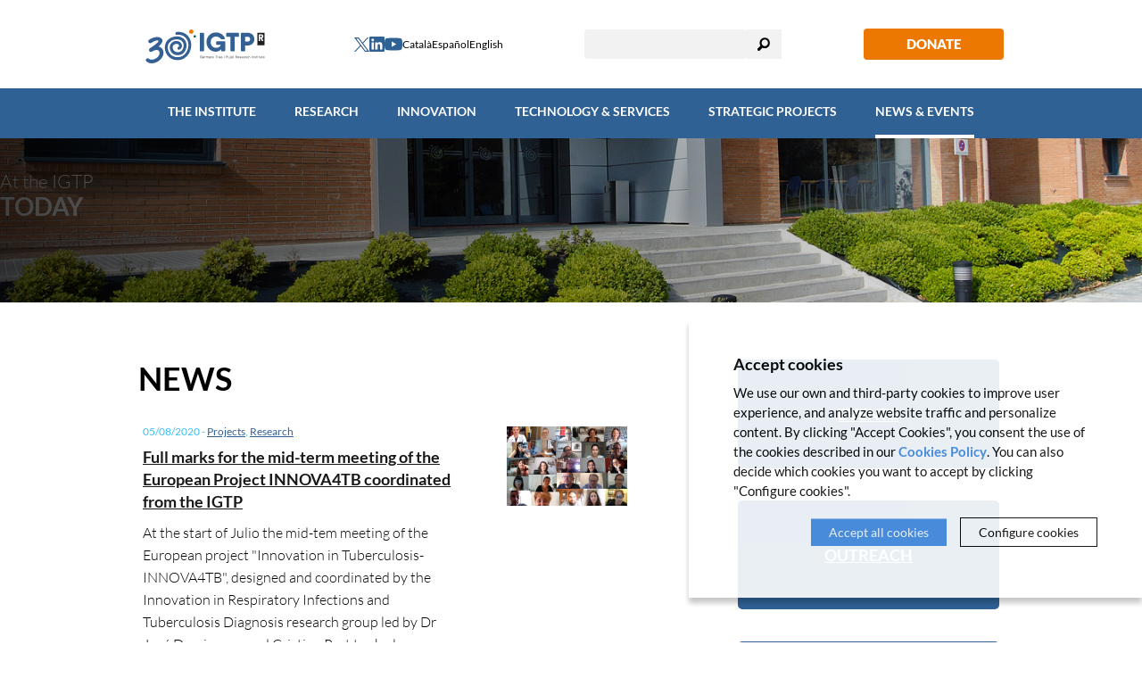

--- FILE ---
content_type: text/html; charset=UTF-8
request_url: http://www.germanstrias.org/en/news/cat/14/page/23
body_size: 10252
content:
<!DOCTYPE html>
<!--[if IE 7]> <html class="no-js lt-ie9 lt-ie8" lang="en"> <![endif]-->
<!--[if IE 8]> <html class="no-js lt-ie9" lang="en" > <![endif]-->
<!--[if gt IE 8]><!--> <html class="no-js" lang="en" > <!--<![endif]-->

	<head>



		<meta charset="utf-8"/>
		<meta http-equiv="x-ua-compatible" content="ie=edge">
		<meta name="viewport" content="width=device-width, initial-scale=1.0, shrink-to-fit=no">

		<link rel='dns-prefetch' href='//www.google-analytics.com' />

		<meta name="author" content="IGTP" />

		<title>Latest news | IGTP</title>
		<meta name="description" content="All the latest on research and scientific progress at IGTP. Read about recent publications, key projects and institutional collaborations." />
				<link rel="canonical" href="https://www.germanstrias.org/en/news/cat/14/page/23" />
				
		<link rel="stylesheet" href="/media/css/app_1757065560.css"/>
		<link rel="stylesheet" href="/media/js/magnific-popup/magnific-popup_1707294867.css"/>


		    <meta property="og:title" content="Latest news" />
    <meta property="og:type" content="website" />
    <meta property="og:site_name" content="IGTP" />
    <meta property="og:description" content="All the latest on research and scientific progress at IGTP. Read about recent publications, key projects and institutional collaborations." />
    <meta property="og:url" content="https://www.germanstrias.org/en/news/cat/14/page/23" />

    <meta name="twitter:card" content="summary_large_image">
    <meta name="twitter:title" content="Latest news" />
    <meta name="twitter:description" content="All the latest on research and scientific progress at IGTP. Read about recent publications, key projects and institutional collaborations.">



		        <link rel="alternate" hreflang="en" href="https://www.germanstrias.org/en/news/cat/14/page/23">
        <link rel="alternate" hreflang="ca" href="https://www.germanstrias.org/ca/noticies/cat/14/page/23">
        <link rel="alternate" hreflang="es" href="https://www.germanstrias.org/es/noticias/cat/14/page/23">


		    <!-- favicons -->
    <link rel="shortcut icon" href="/favicon.ico" type="image/x-icon" />

    <link rel="apple-touch-icon" sizes="57x57" href="/favicons/apple-touch-icon-57x57.png">
    <link rel="apple-touch-icon" sizes="60x60" href="/favicons/apple-touch-icon-60x60.png">
    <link rel="apple-touch-icon" sizes="72x72" href="/favicons/apple-touch-icon-72x72.png">
    <link rel="apple-touch-icon" sizes="76x76" href="/favicons/apple-touch-icon-76x76.png">
    <link rel="apple-touch-icon" sizes="114x114" href="/favicons/apple-touch-icon-114x114.png">
    <link rel="apple-touch-icon" sizes="120x120" href="/favicons/apple-touch-icon-120x120.png">
    <link rel="apple-touch-icon" sizes="144x144" href="/favicons/apple-touch-icon-144x144.png">
    <link rel="apple-touch-icon" sizes="152x152" href="/favicons/apple-touch-icon-152x152.png">
    <link rel="apple-touch-icon" sizes="180x180" href="/favicons/apple-touch-icon-180x180.png">

    <link rel="icon" sizes="16x16" type="image/png" href="/favicons/favicon-16x16.png">
    <link rel="icon" sizes="32x32" type="image/png" href="/favicons/favicon-32x32.png">
    <link rel="icon" sizes="48x48" type="image/png" href="/favicons/android-chrome-48x48.png">
    <!-- <link rel="icon" sizes="96x96" type="image/png" href="/favicons/favicon-96x96.png"> -->
    <link rel="icon" sizes="192x192" type="image/png" href="/favicons/android-chrome-192x192.png">

    <link rel="manifest" href="/favicons/manifest.json">
    <link rel="mask-icon" href="/favicons/logo.svg" color="#0f7591">
    <meta name="msapplication-TileColor" content="#da532c">
    <meta name="msapplication-TileImage" content="/favicons/mstile-144x144.png">
    <meta name="theme-color" content="#ffffff">
    <!-- /favicons -->


		
<script type="application/ld+json">
{
  "@context": "http://schema.org",
  "@type": "WebSite",
  "name": "Germans Trias i Pujol Research Institute (IGTP)",
  "url": "https://www.germanstrias.org"
}
</script>
<script type="application/ld+json">
{
  "@context": "http://schema.org",
  "@type": "Organization",
  "url": "https://www.germanstrias.org",
  "name": "Germans Trias i Pujol Research Institute (IGTP)",
  "address": "Ctra de Can Ruti, Camí de les Escoles s/n
08916 Badalona
Barcelona, Spain
"
  ,"contactPoint": [{
    "@type": "ContactPoint",
    "telephone": "+34935543050",
    "contactType": "customer service"
  }]
 ,"sameAs": [
"https://twitter.com/GTRecerca" ]
}
</script>



		<script>/* <![CDATA[ */
			var urlBase = '';
		/* ]]> */</script>

		<script  defer="defer" src="/media/js/vendor/custom.modernizr_1707294871.js"></script>
		<!--[if lt IE 9]>
		<script  src="/media/js/vendor/respond.min_1707294873.js"></script>
		<![endif]-->

		<noscript><style>.main-nav{display:block!important;}</style></noscript>



	<script async src="https://www.googletagmanager.com/gtag/js?id=G-4N7F0L8139"></script>
<script>
  window.dataLayer = window.dataLayer || [];
  function gtag() { window.dataLayer.push(arguments); }
  gtag('consent', 'default', {
   ad_storage: 'denied',
   analytics_storage: 'denied',
  wait_for_update: 500
  });
  function cookiesAnalytics() {
   gtag('consent', 'update', { analytics_storage: 'granted' });
  }
  gtag('js', new Date());
  gtag('config', 'G-4N7F0L8139');
</script>

<script async src="https://www.googletagmanager.com/gtag/js?id=UA-74659591-1"></script>
<script>
  var gtagId = 'UA-74659591-1';
  window.dataLayer = window.dataLayer || [];
  function gtag(){dataLayer.push(arguments);}
  gtag('js', new Date());
  gtag('config', gtagId);
</script></head>
	<body class="today isDesktop">

<header class="main-header">

	<div class="row print-only">
		<div class="columns">
			<img src="/media/img/igtp-logo-cap-en.svg" alt="IGTP" class="logo-top"/>
		</div>
	</div>
	<div class="top">
		<div class="row">
			<div class="column">
				<div>
					<h1 class="logo"><a href="/"><img src="/media/img/igtp-logo-cap-en.svg" alt="Germans Trias i Pujol Research Institute" width="250" height="76"></a></h1>
					<div class="tools hide-for-small">
						<ul class="social">
														<li>
								<a href="https://twitter.com/GTRecerca" aria-label="Twitter">
                                    <svg  width="17" height="18" xmlns="http://www.w3.org/2000/svg" viewBox="0 0 17 15.91">
                                        <path id="afb5abf6-d88f-4aa4-8b08-ec4c1746b3fe" data-name="path1009" d="M0,0,6.6,8.78,0,15.91H1.49L7.27,9.66l4.67,6.25H17L10.07,6.64,16.21,0H14.73L9.4,5.75,5.1,0ZM2.23,1.09H4.55L14.81,14.82H12.49Z" style="fill:#305d8c"/>
                                    </svg>
                                </a>
							</li>
														<li>
								<a href="https://www.linkedin.com/company/igtp/" aria-label="Linkedin">
									<svg aria-hidden="true" focusable="false" width="17" height="18" xmlns="http://www.w3.org/2000/svg">
										<path d="M14.482 14.533h-2.515v-3.958c0-.944-.02-2.157-1.314-2.157-1.312 0-1.511 1.024-1.511 2.087v4.027H6.624V6.394h2.418v1.11h.033c.338-.64 1.16-1.315 2.386-1.315 2.55 0 3.024 1.685 3.024 3.875v4.468h-.003ZM3.78 5.283a1.463 1.463 0 0 1-1.462-1.47 1.463 1.463 0 1 1 2.925 0c0 .81-.655 1.47-1.463 1.47Zm1.261 9.25H2.518V6.395h2.523v8.138ZM15.744 0H1.254C.562 0 0 .55 0 1.23v14.594c0 .68.562 1.23 1.254 1.23H15.74c.692 0 1.259-.55 1.259-1.23V1.229C17 .55 16.433 0 15.741 0h.003Z" fill="#306194" fill-rule="nonzero" />
									</svg>
								</a>
							</li>
														<li>
								<a href="https://www.youtube.com/channel/UCD3c9RfadPevLcaOnTmh2tQ/" aria-label="Youtube">
									<svg aria-hidden="true" focusable="false" width="20" height="15" xmlns="http://www.w3.org/2000/svg">
										<path d="M19.58 2.67A2.504 2.504 0 0 0 17.838.93C16.278.514 10.01.514 10.01.514S3.753.504 2.178.931A2.503 2.503 0 0 0 .439 2.67 25.984 25.984 0 0 0 .004 7.51C0 9.124.147 10.74.439 12.328a2.514 2.514 0 0 0 1.739 1.741c1.559.417 7.832.417 7.832.417s6.253 0 7.828-.417a2.514 2.514 0 0 0 1.742-1.742c.287-1.588.427-3.203.417-4.817a26.18 26.18 0 0 0-.417-4.84ZM8.008 10.501V4.505l5.218 3.005-5.219 2.992Z" fill="#306194" fill-rule="nonzero" />
									</svg>
								</a>
							</li>
													</ul>
						<ul class="lang">
							<li >
								<a title="Versió en català" hreflang="ca" xml:lang="ca" lang="ca" href="https://www.germanstrias.org/ca/noticies/cat/14/page/23">Català</a>
							</li>
							<li >
								<a title="Versión en español" hreflang="es" xml:lang="es" lang="es" href="https://www.germanstrias.org/es/noticias/cat/14/page/23">Español</a>
							</li>
							<li class="active">
								<a title="English version" hreflang="en" xml:lang="en" lang="en" href="https://www.germanstrias.org/en/news/cat/14/page/23">English</a>
							</li>
						</ul>
				</div>
				<form action="/en/search/" class="search" method="post" id="s-1" role="search">
					<label for="search">Search</label>
					<div class="search__container">
						<input type="search" id="search" name="keywords" title="Type here" value="" />
						<button type="submit" value="Search">Search</button>
					</div>
				</form>
				<a class="donacio hide-for-small" href="http://www.amicsdecanruti.org/">Donate</a>
				</div>
			</div>
		</div>
	</div>
</header>
<!-- /header -->

<div class="show-for-small">
  <button type="button" aria-label="Toggle Navigation" aria-controls="main-nav" aria-expanded="false" class="main-nav__button lines-button x">
  Menu <span class="lines"></span>
</button>
</div>
<div class="navigation">
	<nav class="main-nav" id="main-nav">
		<ul>
    <li class="&#x20;has-dropdown"><a href="/en/about-us/"  class="">The Institute</a>        <ul class="dropdown&#x20;hidden">
            <li><a href="/en/about-us/"  class="">Who we are</a></li>
            <li><a href="/en/30-years/"  class="">30th anniversary</a></li>
            <li><a href="/en/about-us/accredited-institute/"  class="">Accredited institute</a></li>
            <li><a href="/en/about-us/leadership-governance/"  class="">Leadership &amp; governance</a></li>
            <li><a href="/en/transparency/"  class="">Administrative transparency</a></li>
            <li><a href="/en/about-us/hr-excellence/"  class="">HR Excellence</a></li>
            <li><a href="https://igtp.jobs.personio.com/?language=en"  class="">Job offers</a></li>
            <li><a href="/en/about-us/procurement/"  class="">Public calls for tender</a></li>
            <li><a href="/en/about-us/how-to-find-us/"  class="">How to find us</a>            </li>
        </ul>
</li>
    <li class="&#x20;research"><a href="/en/research/"  class="research">Research</a></li>
    <li class="&#x20;has-dropdown"><a href="/en/innovation/"  class="">Innovation</a>        <ul class="dropdown&#x20;hidden">
            <li><a href="/en/innovation/"  class="">Innovation at IGTP</a></li>
            <li><a href="/en/innovation/corporate-engagement-program-cep/"  class="">Corporate Engagement Program</a></li>
            <li><a href="/en/innovation/technology-offer/"  class="">Technology offer</a></li>
            <li><a href="/en/innovation/capacitats-cientificotecniques/"  class="">Scientific and technical capabilities</a></li>
            <li><a href="/en/innovation/spin-offs/"  class="">Spin-offs</a></li>
            <li><a href="/en/innovation/innomed/"  class="">Innomed</a></li>
            <li><a href="/en/innovation/contact/"  class="">Contact</a>            </li>
        </ul>
</li>
    <li class="&#x20;has-dropdown&#x20;tecnology"><a href="/en/technology-services/technology-and-services/"  class="tecnology">Technology &amp; Services</a>        <ul class="dropdown&#x20;hidden">
            <li><a href="#"  class="">Core Facilities</a>                <ul>
                    <li><a href="/en/technology-services/biobank/"  class="">Biobank</a></li>
                    <li><a href="/en/technology-services/biostatistics/"  class="">Biostatistics</a></li>
                    <li><a href="/en/technology-services/cytometry/"  class="">Cytometry</a></li>
                    <li><a href="/en/technology-services/cryogenics/"  class="">Cryobiology</a></li>
                    <li><a href="/en/technology-services/genomica-bioinformatica/"  class="">High Content Genomics and Bioinformatics</a></li>
                    <li><a href="/en/technology-services/high-performance-computing/"  class="">High Performance Computing</a></li>
                    <li><a href="/en/technology-services/microscopy/"  class="">Microscopy</a></li>
                    <li><a href="/en/technology-services/proteomics-metabolomics/"  class="">Proteomics and Metabolomics</a></li>
                    <li><a href="/en/technology-services/genomics/"  class="">Translational Genomics</a>                    </li>
                </ul>
</li>
            <li><a href="#"  class="">Services</a>                <ul>
                    <li><a href="/en/technology-services/upic/"  class="">Clinical Trials Unit (UPIC)</a></li>
                    <li><a href="/en/technology-services/projects/"  class="">Project Management</a>                    </li>
                </ul>
            </li>
        </ul>
</li>
    <li class="&#x20;has-dropdown"><a href="/en/strategic-projects/"  class="">Strategic Projects</a>        <ul class="dropdown&#x20;hidden">
            <li><a href="https://www.cmcib.cat/"  class="">Comparative Medicine and Bioimage Centre of Catalonia (CMCiB)</a></li>
            <li><a href="/en/strategic-projects/gcat/1/gcat-genomes-for-life"  class="">GCAT|Genomes for life</a>            </li>
        </ul>
</li>
    <li class="&#x20;has-dropdown&#x20;today&#x20;active"><a href="/en/newsroom/"  class="today&#x20;active" aria-current="page">News &amp; Events</a>        <ul class="dropdown&#x20;hidden">
            <li><a href="/en/events"  class="">Events</a></li>
            <li class="&#x20;active"><a href="/en/news"  class="active" aria-current="page">News</a></li>
            <li><a href="/en/outreach/"  class="">Outreach</a></li>
            <li><a href="/en/podcast/"  class="">Podcast</a></li>
            <li><a href="/en/pressroom/"  class="">Press room</a></li>
            <li><a href="/en/training"  class="">Training</a></li>
        </ul>
</li>
</ul>

        <ul class="show-for-small text-center lang">
            <li >
                <a title="Versió en català" hreflang="ca" xml:lang="ca" lang="ca" href="https://www.germanstrias.org/ca/noticies/cat/14/page/23">Català</a>
            </li>
            <li >
                <a title="Versión en español" hreflang="es" xml:lang="es" lang="es" href="https://www.germanstrias.org/es/noticias/cat/14/page/23">Español</a>
            </li>
            <li class="active">
                <a title="English version" hreflang="en" xml:lang="en" lang="en" href="https://www.germanstrias.org/en/news/cat/14/page/23">English</a>
            </li>
        </ul>
	</nav>
                <div class="dropdown dropdown-areas">
            <div id="research-menu-dropdown">
                <div class="areas">

                    <ul>
                                                    <li><a href="/en/research/cancer" data-id-menu="64" data-key-menu="0" data-id-editora="19" class="cancer">Cancer</a></li>
                                                    <li><a href="/en/research/cardiovascular-respiratory-diseases" data-id-menu="64" data-key-menu="0" data-id-editora="14" class="cor">Cardiovascular and Respiratory Diseases</a></li>
                                                    <li><a href="/en/research/community-health" data-id-menu="64" data-key-menu="0" data-id-editora="26" class="salut-publica">Community Health</a></li>
                                                    <li><a href="/en/research/diseases-liver-digestive-tract" data-id-menu="64" data-key-menu="0" data-id-editora="18" class="fetge">Diseases of the Liver and Digestive Tract</a></li>
                                                    <li><a href="/en/research/endocrine-metabolism-nephrology-bones/" data-id-menu="64" data-key-menu="0" data-id-editora="17" class="endocrino">Endocrinology and Metabolic Diseases, Nephrology and Bone Diseases</a></li>
                                                    <li><a href="/en/research/immunology-inflammation" data-id-menu="64" data-key-menu="0" data-id-editora="15" class="immunologia">Immunology and Inflammation</a></li>
                                                    <li><a href="/en/research/infectious-diseases" data-id-menu="64" data-key-menu="0" data-id-editora="16" class="infeccioses">Infectious Diseases</a></li>
                                                    <li><a href="/en/research/substance-use-disorder/" data-id-menu="64" data-key-menu="0" data-id-editora="13" class="comportament">Medical Complications and Clinical Pharmacology of Substance Use Disorder</a></li>
                                                    <li><a href="/en/research/neuroscience" data-id-menu="64" data-key-menu="0" data-id-editora="20" class="neurociencia">Neuroscience</a></li>
                                                    <li><a href="#" data-id-menu="64" data-key-menu="9" data-id-editora="999" class="">Transversal programs</a></li>
                                            </ul>
                </div>
                <div class="groups"></div>
            </div>
        </div>
    

</div>

	<main class="main">
		<div class="title__page">
			<p class="title__section"><span>At the IGTP</span> TODAY</p>
		</div>
		<div class="block__headlines" id="block__headlines">

			<div class="row">

				<div class="medium-7 columns">
					<h1 class="title">News</h1>

					
					<div class="box news">
											<article class="row collapse">
							<div class="medium-8 columns">
															<div class="date">
								    <time datetime="2020-08-05">05/08/2020</time>
								     - <a href="/en/news/cat/19/projects">Projects</a>, <a href="/en/news/cat/14/research">Research</a>								</div>
															<h2>
																	<a href="/en/news/231/full-marks-for-the-mid-term-meeting-of-the-european-project-innova4tb-coordinated-from-the-igtp">
										Full marks for the mid-term meeting of the European Project INNOVA4TB coordinated from the IGTP									</a>
																</h2>
								<p>At the start of Julio the mid-tem meeting of the European project &quot;Innovation in Tuberculosis-INNOVA4TB&quot;, designed and coordinated by the Innovation in Respiratory Infections and Tuberculosis Diagnosis research group led by Dr José Dominguez and Cristina Prat took place. INNOVA4TB is a European Project focused on the diagnosis and clinical handling of tuberculosis financed by a Marie Skłodowska Curie award.</p>							</div>
														<div class="medium-3 medium-offset-1 columns">
								<img src="/media/upload/gif/20200805-innova4tb-midterm_159662050359.jpg" alt="">
							</div>
													</article>
											<article class="row collapse">
							<div class="medium-8 columns">
															<div class="date">
								    <time datetime="2020-08-04">04/08/2020</time>
								     - <a href="/en/news/cat/14/research">Research</a>								</div>
															<h2>
																	<a href="/en/news/230/the-igtp-cytometry-core-facility-is-a-reference-for-spectral-cytometry-in-europe">
										The IGTP cytometry core facility is a reference for spectral cytometry in Europe									</a>
																</h2>
								<p>The Cytometry core facility, headed by Dr Marco Antonio Fernández, is one of the 9 European laboratories developing multidimensional panels for spectral cytometry to study the immune response to COVID-19 with the company Cytek Biosciences. Now the IGTP is one of the reference centres in this technology, the result of work in laboratories in Holland, the United Kingdom, France, Germany and Spain.</p>							</div>
														<div class="medium-3 medium-offset-1 columns">
								<img src="/media/upload/gif/20200731-aurora_159619310059.jpg" alt="">
							</div>
													</article>
											<article class="row collapse">
							<div class="medium-8 columns">
															<div class="date">
								    <time datetime="2020-07-29">29/07/2020</time>
								     - <a href="/en/news/cat/14/research">Research</a>								</div>
															<h2>
																	<a href="/en/news/229/scientists-from-ceeiscat-to-update-hiv-epidemiological-surveillance-protocols-for-latin-america-and-the-caribbean">
										Scientists from CEEISCAT to update HIV epidemiological surveillance protocols for Latin America and the Caribbean									</a>
																</h2>
								<p>The CEEISCAT, a research group led by Dr Jordi Casabona and affiliated with the IGTP, has been commissioned by the Pan American Health Organization (PAHO) to update the epidemiological surveillance protocols for HIV in Latin America and the Caribbean. The objective is to draw up a new epidemiological surveillance, and monitoring and evaluation protocol for HIV infection. With this new guide the international recommendations can be adapted to the different regions of Latin America, establishing basic concepts and clarifying the quality regulations that reinforce epidemiological surveillance.</p>							</div>
														<div class="medium-3 medium-offset-1 columns">
								<img src="/media/upload/gif/20200730-ceeiscat-paho_159609629359.jpg" alt="">
							</div>
													</article>
											<article class="row collapse">
							<div class="medium-8 columns">
															<div class="date">
								    <time datetime="2020-07-22">22/07/2020</time>
								     - <a href="/en/news/cat/14/research">Research</a>								</div>
															<h2>
																	<a href="/en/news/227/advance-for-researchers-from-the-igtp-and-isglobal-seeking-biomarkers-for-chagas-disease">
										Advance for researchers from the IGTP and ISGLobal seeking biomarkers for Chagas disease									</a>
																</h2>
								<p>Extracellular vesicles (EVs) that circulate in the blood of Chagas disease patients are a valuable tool to identify potential markers of therapeutic response, according to a&nbsp;<a href="https://wwwnc.cdc.gov/eid/article/26/8/19-1042_article">study</a>&nbsp;led by researchers at the ISGlobal, an institution supported by &quot;la Caixa&quot;, &nbsp;and the IGTP. With this strategy, the research team identified for the first time a series of proteins, including one from the parasite, that could serve to assess the response to existing or new treatments</p>							</div>
														<div class="medium-3 medium-offset-1 columns">
								<img src="/media/upload/gif/20200722chagas_159549803659.jpg" alt="">
							</div>
													</article>
											<article class="row collapse">
							<div class="medium-8 columns">
															<div class="date">
								    <time datetime="2020-07-21">21/07/2020</time>
								     - <a href="/en/news/cat/14/research">Research</a>								</div>
															<h2>
																	<a href="/en/news/257/igtp-researchers-develop-a-new-intraocular-tamponade-to-treat-retinal-detachment">
										IGTP researchers develop a new intraocular tamponade to treat retinal detachment									</a>
																</h2>
								<p>IGTP researchers led by Dr Xavier Valldeperas have received a Seed Grant (beca Llavor) from te Catalan Agency for Management of University and Research Grants (AGAUR) to develop a new tamponade for retinal tears in cases of retinal detachment. This innovative project will allow the design of alternative methods to those currently available, which require more follow-up care, and in some cases a second surgery or other uncomfortable treatments for the patients.</p>							</div>
													</article>
											<article class="row collapse">
							<div class="medium-8 columns">
															<div class="date">
								    <time datetime="2020-07-22">22/07/2020</time>
								     - <a href="/en/news/cat/14/research">Research</a>								</div>
															<h2>
																	<a href="/en/news/226/three-igtp-projects-selected-by-the-caixaimpulse-validate-programme">
										Three IGTP projects selected by the CaixaImpulse Validate Programme									</a>
																</h2>
								<p>The &quot;la Caixa&quot; Foundation has announced the 23 projects selected for the two arms of the CaixaImpulse Programme in this year&#39;s call. 20 are projects in the CaixaImpulse Validate call and three of these are led by the IGTP. These initiatives are focussed on resolving big health challenges such as: resistance to cancer treatment; complications in eye surgery and the use of microwaves to detect stent failures in implanted heart disease patients.</p>							</div>
														<div class="medium-3 medium-offset-1 columns">
								<img src="/media/upload/gif/20200722-caixaimpulse_159541128259.jpg" alt="">
							</div>
													</article>
											<article class="row collapse">
							<div class="medium-8 columns">
															<div class="date">
								    <time datetime="2020-07-21">21/07/2020</time>
								     - <a href="/en/news/cat/14/research">Research</a>								</div>
															<h2>
																	<a href="/en/news/225/an-international-study-of-childhood-liver-cancer-led-by-the-igtp-provides-new-clues-about-its-biology-to-improve-clinical-management-of-the-disease">
										An international study of childhood liver cancer led by the IGTP provides new clues about its biology to improve clinical management of the disease									</a>
																</h2>
								<p>The Childhood Liver Oncology Research Group (C-Log) led by Carolina Armengol has published results in the context of the European project ChiLTERN which aims to improve the clinical treatment of paediatric hepatoblastoma (HB), a rare disease that mostly affects children under three. The results have been published in the Journal of Hepatology.</p>							</div>
														<div class="medium-3 medium-offset-1 columns">
								<img src="/media/upload/gif/20200721-hep_159533487859.jpg" alt="">
							</div>
													</article>
											<article class="row collapse">
							<div class="medium-8 columns">
															<div class="date">
								    <time datetime="2020-07-10">10/07/2020</time>
								     - <a href="/en/news/cat/14/research">Research</a>								</div>
															<h2>
																	<a href="/en/news/224/funding-for-a-project-focussed-on-the-response-to-immunotherapy-for-the-treatment-of-colorectal-cancer">
										Funding for a project focussed on the response to immunotherapy for the treatment of colorectal cancer									</a>
																</h2>
								<p>This year the Fundación Mutua Madrileña has allocated 2.3 million euros for financing medical research in Spain. Four of the 21 clinical studies benefiting are projects being carried out in Catalan research centres, which will receive a total of 540,000 euros. One of these is being led by the Germans Trias I Pujol Research Institute (IGTP) and coordinated between four groups of the Programme for Predictive and Personalized Medicine of Cancer (IGTP-PMPPC).</p>							</div>
														<div class="medium-3 medium-offset-1 columns">
								<img src="/media/upload/gif/20200710-fmm_159437625659.jpg" alt="">
							</div>
													</article>
											<article class="row collapse">
							<div class="medium-8 columns">
															<div class="date">
								    <time datetime="2020-07-03">03/07/2020</time>
								     - <a href="/en/news/cat/14/research">Research</a>								</div>
															<h2>
																	<a href="/en/news/223/a-new-gene-associated-with-the-maintenance-of-the-protective-barrier-in-the-intestine-has-been-identified-this-is-a-key-factor-in-crohn-s-disease">
										A new gene associated with the maintenance of the protective barrier in the intestine has been identified, this is a key factor in Crohn’s disease									</a>
																</h2>
								<p>A multidisciplinary group of researchers from the Germans Trias i Pujol Research Institute (IGTP), the Gastroenterology Service of the Germans Trias i Pujol Hospital and the CIBER-EHD, have used transcriptomics to combine data from public databases and from Crohn&#39;s disease patient and controls. They have identified the TMIGD1 gene as having an important role in the loss of the barrier between the cells lining the small intestine and its contents. The discovery throws new light on the mechanism of Crohn&#39;s disease and opens the way for more personalized therapies.</p>							</div>
														<div class="medium-3 medium-offset-1 columns">
								<img src="/media/upload/gif/20200703-domenec_159377173759.jpg" alt="">
							</div>
													</article>
											<article class="row collapse">
							<div class="medium-8 columns">
															<div class="date">
								    <time datetime="2020-06-25">25/06/2020</time>
								     - <a href="/en/news/cat/14/research">Research</a>								</div>
															<h2>
																	<a href="/en/news/222/a-retos-colaboracion-project-to-develop-gene-therapy-to-treat-friedreich-s-ataxia">
										A Retos-Colaboración project to develop gene therapy to treat Friedreich’s ataxia									</a>
																</h2>
								<p>The Retos-Colaboración Programme of the Spanish Ministry of Innovation and Finance is funding the development of an innovative gene therapy treatment for this hereditary neurodegenerative disease. The research is led by Dr Antoni Matilla and Dr Ivelisse Sánchez of the Neurogenetics Group at the IGTP.</p>							</div>
														<div class="medium-3 medium-offset-1 columns">
								<img src="/media/upload/gif/20200625-retos-matilla_159308444259.jpg" alt="">
							</div>
													</article>
										<div class="pagination-centered">
						<ul class="pagination">
							<li class="arrow prev">
								<a href="/en/news/cat/14/page/22">
									&lsaquo; Previous								</a>
							</li>
							<li class="">
								<a href="/en/news/cat/14/page/19">
									19								</a>
							</li>
							<li class="">
								<a href="/en/news/cat/14/page/20">
									20								</a>
							</li>
							<li class="">
								<a href="/en/news/cat/14/page/21">
									21								</a>
							</li>
							<li class="">
								<a href="/en/news/cat/14/page/22">
									22								</a>
							</li>
							<li class="current">
								<a href="/en/news/cat/14/page/23">
									23								</a>
							</li>
							<li class="">
								<a href="/en/news/cat/14/page/24">
									24								</a>
							</li>
							<li class="">
								<a href="/en/news/cat/14/page/25">
									25								</a>
							</li>
							<li class="">
								<a href="/en/news/cat/14/page/26">
									26								</a>
							</li>
							<li class="">
								<a href="/en/news/cat/14/page/27">
									27								</a>
							</li>
							<li class="">
								<a href="/en/news/cat/14/page/28">
									28								</a>
							</li>
							<li class="arrow next">
								<a href="/en/news/cat/14/page/24">
									Next &rsaquo;
								</a>
							</li>
						</ul>
					</div>


					</div>
				</div>



				<div class="medium-4 medium-offset-1 columns">
					<div class="box aside">
                    	<div class="aside__box"><a href="/events/">Events</a></div>
						<div class="aside__box"><a href="/en/outreach/">Outreach</a></div>
						<div class="aside__box"><a href="/training/">Training</a></div>
						<div class="aside__box"><a href="https://igtp.jobs.personio.com/?language=en">Job offers</a></div>
						<div class="aside__box"><a href="/en/podcast/">Podcast</a></div>
						<div class="aside__box"><a href="/en/pressroom/">Press room</a></div>
						
					</div>
				</div>
			</div>
		</div>
	</main>
 <footer class="main-footer text-center">
	<div class="main-footer__1">
		<div class="row">
			<div class="column">
				<img src="/media/img/igtp-logo-cap-en.svg" class="logo-footer" alt="IGTP" width="364" height="112">
							<address>
			<p><strong>Germans Trias i Pujol Research Institute (IGTP)</strong></p>
			<div class="adr"><p>Ctra de Can Ruti, Camí de les Escoles s/n<br />
08916 Badalona<br />
Barcelona, Spain</p>
</div>
			<p>Tel.(+34) 93 554 3050 . <a   href="mailto:comunicacio(ELIMINAR)@igtp.cat" >comunicacio(ELIMINAR)@igtp.cat</a></p>

			</address>
			
			</div>
		</div>
	</div>
	<div class="main-footer__2">
		<div class="row">
			<div class="column menu-footer">
			<ul>
    <li><a href="/en/transparency/"  class="">Administrative Transparency</a></li>
    <li><a href="/en/legal-notice/"  class="">Legal notice</a></li>
    <li><a href="/en/cookies-policy/"  class="">Cookies policy</a></li>
    <li><a href="/en/contact/"  class="">Contact</a></li>
    <li><a href="http://mail.igtp.cat"  class="">Webmail IGTP</a></li>
    <li><a href="https://remote.igtp.cat/l"  class="">VPN</a></li>
    <li><a href="https://intranet.igtp.cat "  class="">Intranet</a></li>
    <li><a href="/en/credits/"  class="">Credits</a></li>
</ul>			<p>© IGTP. All rights reserved</p>
		</div>
	</div>
	</div>
</footer>
<!-- /footer -->

<a class="scrollup pujar hide-for-print" href="#main"></a>


	<script defer="defer" src="/media/js/app.min_1717411875.js"></script>

	<script defer="defer" src="/media/js/magnific-popup/jquery.magnific-popup.min_1707294867.js"></script>

	<script>
		document.addEventListener("DOMContentLoaded", function(event) {
			$(document).ready(function() {
				$('.popup a').magnificPopup({type:'image'});
			});
				//$('img[usemap]').rwdImageMaps();
	
		});
		</script>

	</body>
</html>


--- FILE ---
content_type: text/css; charset=utf-8
request_url: http://www.germanstrias.org/media/css/app_1757065560.css
body_size: 32616
content:
/*! fonts */@font-face{font-family:'Lato';font-style:normal;font-weight:100;font-display:swap;src:local("Lato Hairline"),local("Lato-Hairline"),url(../../fonts/lato/Lato-Hairline.woff2) format("woff2"),url(../../fonts/lato/Lato-Hairline.ttf) format("truetype"),url(../../fonts/lato/Lato-Hairline.woff) format("woff")}@font-face{font-family:'Lato';font-style:normal;font-weight:300;font-display:swap;src:local("Lato Light"),local("Lato-Light"),url(../../fonts/lato/Lato-Light.woff2) format("woff2"),url(../../fonts/lato/Lato-Light.ttf) format("truetype"),url(../../fonts/lato/Lato-Light.woff) format("woff")}@font-face{font-family:'Lato';font-style:normal;font-weight:400;font-display:swap;src:url(../../fonts/lato/Lato-Regular.eot);src:local("Lato Regular"),local("Lato-Regular"),local("Lato"),url(../../fonts/lato/Lato-Regular.svg#Lato) format("svg"),url(../../fonts/lato/Lato-Regular.eot?#iefix) format("embedded-opentype"),url(../../fonts/lato/Lato-Regular.woff2) format("woff2"),url(../../fonts/lato/Lato-Regular.ttf) format("truetype"),url(../../fonts/lato/Lato-Regular.woff) format("woff")}@font-face{font-family:'Lato';font-style:normal;font-weight:700;font-display:swap;src:local("Lato Bold"),local("Lato-Bold"),url(../../fonts/lato/Lato-Bold.woff2) format("woff2"),url(../../fonts/lato/Lato-Bold.ttf) format("truetype"),url(../../fonts/lato/Lato-Bold.woff) format("woff")}@font-face{font-family:'Lato';font-style:normal;font-weight:900;font-display:swap;src:local("Lato Black"),local("Lato-Black"),url(../../fonts/lato/Lato-Black.woff2) format("woff2"),url(../../fonts/lato/Lato-Black.ttf) format("truetype"),url(../../fonts/lato/Lato-Black.woff) format("woff")}@font-face{font-family:'Lato';font-style:italic;font-weight:400;font-display:swap;src:local("Lato Italic"),local("Lato-Italic"),url(../../fonts/lato/Lato-Italic.woff2) format("woff2"),url(../../fonts/lato/Lato-Italic.ttf) format("truetype"),url(../../fonts/lato/Lato-Italic.woff) format("woff")}/*! normalize.css v2.1.2 | MIT License | git.io/normalize */article,aside,details,figcaption,figure,footer,header,hgroup,main,nav,section,summary{display:block}audio,canvas,video{display:inline-block}audio:not([controls]){display:none;height:0}[hidden],template{display:none}script{display:none !important}html{font-family:sans-serif;-ms-text-size-adjust:100%;-webkit-text-size-adjust:100%}body{margin:0}a{background:transparent}a:focus{outline:thin dotted}a:active,a:hover{outline:0}h1{font-size:2em;margin:0.67em 0}abbr[title]{border-bottom:1px dotted}b,strong{font-weight:bold}dfn{font-style:italic}hr{-moz-box-sizing:content-box;box-sizing:content-box;height:0}mark{background:#ff0;color:#000}code,kbd,pre,samp{font-family:monospace, serif;font-size:1em}pre{white-space:pre-wrap}q{quotes:"\201C" "\201D" "\2018" "\2019"}small{font-size:80%}sub,sup{font-size:75%;line-height:0;position:relative;vertical-align:baseline}sup{top:-0.5em}sub{bottom:-0.25em}img{border:0}svg:not(:root){overflow:hidden}figure{margin:0}fieldset{border:1px solid #c0c0c0;margin:0 2px;padding:0.35em 0.625em 0.75em}legend{border:0;padding:0}button,input,select,textarea{font-family:inherit;font-size:100%;margin:0}button,input{line-height:normal}button,select{text-transform:none}button,html input[type="button"],input[type="reset"],input[type="submit"]{-webkit-appearance:button;cursor:pointer}button[disabled],html input[disabled]{cursor:default}input[type="checkbox"],input[type="radio"]{box-sizing:border-box;padding:0}input[type="search"]{-webkit-appearance:textfield;-moz-box-sizing:content-box;-webkit-box-sizing:content-box;box-sizing:content-box}input[type="search"]::-webkit-search-cancel-button,input[type="search"]::-webkit-search-decoration{-webkit-appearance:none}button::-moz-focus-inner,input::-moz-focus-inner{border:0;padding:0}textarea{overflow:auto;vertical-align:top}table{border-collapse:collapse;border-spacing:0}meta.foundation-mq-small{font-family:"only screen and (min-width: 48em)";width:48em}meta.foundation-mq-medium{font-family:"only screen and (min-width:56.25em)";width:56.25em}meta.foundation-mq-large{font-family:"only screen and (min-width:64em)";width:64em}*,*:before,*:after{-moz-box-sizing:border-box;-webkit-box-sizing:border-box;box-sizing:border-box}html,body{font-size:100%}body{background:#fff;color:#000;padding:0;margin:0;font-family:"Lato",sans-serif,"Helvetica Neue","Helvetica",Helvetica,Arial;font-weight:400;font-style:normal;line-height:1;position:relative;cursor:default}a:hover{cursor:pointer}img,object,embed{max-width:100%;height:auto}object,embed{height:100%}img{-ms-interpolation-mode:bicubic}#map_canvas img,#map_canvas embed,#map_canvas object,.map_canvas img,.map_canvas embed,.map_canvas object{max-width:none !important}.left{float:left !important}.right{float:right !important}.text-left{text-align:left !important}.text-right{text-align:right !important}.text-center{text-align:center !important}.text-justify{text-align:justify !important}.hide{display:none}.antialiased{-webkit-font-smoothing:antialiased}img{display:inline-block;vertical-align:middle}textarea{height:auto;min-height:50px}select{width:100%}.row{margin-left:auto;margin-right:auto;margin-top:0;margin-bottom:0;max-width:62.5em;width:100%;*zoom:1}.row:before,.row:after{content:" ";display:table}.row:after{clear:both}.row.collapse .column,.row.collapse .columns{padding-left:0;padding-right:0;float:left}.row .row{margin-left:-0.9375em;margin-right:-0.9375em;max-width:none;width:auto;*zoom:1}.row .row:before,.row .row:after{content:" ";display:table}.row .row:after{clear:both}.row .row.collapse{margin-left:0;margin-right:0;max-width:none;width:auto;*zoom:1}.row .row.collapse:before,.row .row.collapse:after{content:" ";display:table}.row .row.collapse:after{clear:both}.column,.columns{padding-left:.9375em;padding-right:.9375em;width:100%;float:left;position:relative}@media only screen{.small-1{width:8.33333%}.small-2{width:16.66667%}.small-3{width:25%}.small-4{width:33.33333%}.small-5{width:41.66667%}.small-6{width:50%}.small-7{width:58.33333%}.small-8{width:66.66667%}.small-9{width:75%}.small-10{width:83.33333%}.small-11{width:91.66667%}.small-12{width:100%}.small-offset-0{margin-left:0%}.small-offset-1{margin-left:8.33333%}.small-offset-2{margin-left:16.66667%}.small-offset-3{margin-left:25%}.small-offset-4{margin-left:33.33333%}.small-offset-5{margin-left:41.66667%}.small-offset-6{margin-left:50%}.small-offset-7{margin-left:58.33333%}.small-offset-8{margin-left:66.66667%}.small-offset-9{margin-left:75%}.small-offset-10{margin-left:83.33333%}[class*="column"]+[class*="column"]:last-child{float:right}[class*="column"]+[class*="column"].end{float:left}.column.small-centered,.columns.small-centered{margin-left:auto;margin-right:auto;float:none !important}}@media only screen and (min-width: 48em){.medium-1{width:8.33333%}.medium-2{width:16.66667%}.medium-3{width:25%}.medium-4{width:33.33333%}.medium-5{width:41.66667%}.medium-6{width:50%}.medium-7{width:58.33333%}.medium-8{width:66.66667%}.medium-9{width:75%}.medium-10{width:83.33333%}.medium-11{width:91.66667%}.medium-12{width:100%}.medium-offset-0{margin-left:0%}.medium-offset-1{margin-left:8.33333%}.medium-offset-2{margin-left:16.66667%}.medium-offset-3{margin-left:25%}.medium-offset-4{margin-left:33.33333%}.medium-offset-5{margin-left:41.66667%}.medium-offset-6{margin-left:50%}.medium-offset-7{margin-left:58.33333%}.medium-offset-8{margin-left:66.66667%}.medium-offset-9{margin-left:75%}.medium-offset-10{margin-left:83.33333%}.medium-offset-11{margin-left:91.66667%}.medium-push-1{left:8.33333%;right:auto}.medium-pull-1{right:8.33333%;left:auto}.medium-push-2{left:16.66667%;right:auto}.medium-pull-2{right:16.66667%;left:auto}.medium-push-3{left:25%;right:auto}.medium-pull-3{right:25%;left:auto}.medium-push-4{left:33.33333%;right:auto}.medium-pull-4{right:33.33333%;left:auto}.medium-push-5{left:41.66667%;right:auto}.medium-pull-5{right:41.66667%;left:auto}.medium-push-6{left:50%;right:auto}.medium-pull-6{right:50%;left:auto}.medium-push-7{left:58.33333%;right:auto}.medium-pull-7{right:58.33333%;left:auto}.medium-push-8{left:66.66667%;right:auto}.medium-pull-8{right:66.66667%;left:auto}.medium-push-9{left:75%;right:auto}.medium-pull-9{right:75%;left:auto}.medium-push-10{left:83.33333%;right:auto}.medium-pull-10{right:83.33333%;left:auto}.medium-push-11{left:91.66667%;right:auto}.medium-pull-11{right:91.66667%;left:auto}.column.medium-centered,.columns.medium-centered{margin-left:auto;margin-right:auto;float:none !important}.column.medium-uncentered,.columns.medium-uncentered{margin-left:0;margin-right:0;float:left !important}}@media only screen and (min-width: 56.25em){.large-1{width:8.33333%}.large-2{width:16.66667%}.large-3{width:25%}.large-4{width:33.33333%}.large-5{width:41.66667%}.large-6{width:50%}.large-7{width:58.33333%}.large-8{width:66.66667%}.large-9{width:75%}.large-10{width:83.33333%}.large-11{width:91.66667%}.large-12{width:100%}.large-offset-0{margin-left:0%}.large-offset-1{margin-left:8.33333%}.large-offset-2{margin-left:16.66667%}.large-offset-3{margin-left:25%}.large-offset-4{margin-left:33.33333%}.large-offset-5{margin-left:41.66667%}.large-offset-6{margin-left:50%}.large-offset-7{margin-left:58.33333%}.large-offset-8{margin-left:66.66667%}.large-offset-9{margin-left:75%}.large-offset-10{margin-left:83.33333%}.large-offset-11{margin-left:91.66667%}.large-push-1{left:8.33333%;right:auto}.large-pull-1{right:8.33333%;left:auto}.large-push-2{left:16.66667%;right:auto}.large-pull-2{right:16.66667%;left:auto}.large-push-3{left:25%;right:auto}.large-pull-3{right:25%;left:auto}.large-push-4{left:33.33333%;right:auto}.large-pull-4{right:33.33333%;left:auto}.large-push-5{left:41.66667%;right:auto}.large-pull-5{right:41.66667%;left:auto}.large-push-6{left:50%;right:auto}.large-pull-6{right:50%;left:auto}.large-push-7{left:58.33333%;right:auto}.large-pull-7{right:58.33333%;left:auto}.large-push-8{left:66.66667%;right:auto}.large-pull-8{right:66.66667%;left:auto}.large-push-9{left:75%;right:auto}.large-pull-9{right:75%;left:auto}.large-push-10{left:83.33333%;right:auto}.large-pull-10{right:83.33333%;left:auto}.large-push-11{left:91.66667%;right:auto}.large-pull-11{right:91.66667%;left:auto}.column.large-centered,.columns.large-centered{margin-left:auto;margin-right:auto;float:none !important}.column.large-uncentered,.columns.large-uncentered{margin-left:0;margin-right:0;float:left !important}}.show-for-small,.show-for-medium-down,.show-for-large-down{display:inherit !important}.show-for-medium,.show-for-medium-up,.show-for-large,.show-for-large-up,.show-for-xlarge{display:none !important}.hide-for-medium,.hide-for-medium-up,.hide-for-large,.hide-for-large-up,.hide-for-xlarge{display:inherit !important}.hide-for-small,.hide-for-medium-down,.hide-for-large-down{display:none !important}table.show-for-small,table.show-for-medium-down,table.show-for-large-down,table.hide-for-medium,table.hide-for-medium-up,table.hide-for-large,table.hide-for-large-up,table.hide-for-xlarge{display:table}thead.show-for-small,thead.show-for-medium-down,thead.show-for-large-down,thead.hide-for-medium,thead.hide-for-medium-up,thead.hide-for-large,thead.hide-for-large-up,thead.hide-for-xlarge{display:table-header-group !important}tbody.show-for-small,tbody.show-for-medium-down,tbody.show-for-large-down,tbody.hide-for-medium,tbody.hide-for-medium-up,tbody.hide-for-large,tbody.hide-for-large-up,tbody.hide-for-xlarge{display:table-row-group !important}tr.show-for-small,tr.show-for-medium-down,tr.show-for-large-down,tr.hide-for-medium,tr.hide-for-medium-up,tr.hide-for-large,tr.hide-for-large-up,tr.hide-for-xlarge{display:table-row !important}td.show-for-small,td.show-for-medium-down,td.show-for-large-down,td.hide-for-medium,td.hide-for-medium-up,td.hide-for-large,td.hide-for-large-up,td.hide-for-xlarge,th.show-for-small,th.show-for-medium-down,th.show-for-large-down,th.hide-for-medium,th.hide-for-medium-up,th.hide-for-large,th.hide-for-large-up,th.hide-for-xlarge{display:table-cell !important}@media only screen and (min-width: 48em){.show-for-medium,.show-for-medium-up{display:inherit !important}.show-for-small{display:none !important}.hide-for-small{display:inherit !important}.hide-for-medium,.hide-for-medium-up{display:none !important}table.show-for-medium,table.show-for-medium-up,table.hide-for-small{display:table}thead.show-for-medium,thead.show-for-medium-up,thead.hide-for-small{display:table-header-group !important}tbody.show-for-medium,tbody.show-for-medium-up,tbody.hide-for-small{display:table-row-group !important}tr.show-for-medium,tr.show-for-medium-up,tr.hide-for-small{display:table-row !important}td.show-for-medium,td.show-for-medium-up,td.hide-for-small,th.show-for-medium,th.show-for-medium-up,th.hide-for-small{display:table-cell !important}}@media only screen and (min-width: 56.25em){.show-for-large,.show-for-large-up{display:inherit !important}.show-for-medium,.show-for-medium-down{display:none !important}.hide-for-medium,.hide-for-medium-down{display:inherit !important}.hide-for-large,.hide-for-large-up{display:none !important}table.show-for-large,table.show-for-large-up,table.hide-for-medium,table.hide-for-medium-down{display:table}thead.show-for-large,thead.show-for-large-up,thead.hide-for-medium,thead.hide-for-medium-down{display:table-header-group !important}tbody.show-for-large,tbody.show-for-large-up,tbody.hide-for-medium,tbody.hide-for-medium-down{display:table-row-group !important}tr.show-for-large,tr.show-for-large-up,tr.hide-for-medium,tr.hide-for-medium-down{display:table-row !important}td.show-for-large,td.show-for-large-up,td.hide-for-medium,td.hide-for-medium-down,th.show-for-large,th.show-for-large-up,th.hide-for-medium,th.hide-for-medium-down{display:table-cell !important}}@media only screen and (min-width: 64em){.show-for-xlarge{display:inherit !important}.show-for-large,.show-for-large-down{display:none !important}.hide-for-large,.hide-for-large-down{display:inherit !important}.hide-for-xlarge{display:none !important}table.show-for-xlarge,table.hide-for-large,table.hide-for-large-down{display:table}thead.show-for-xlarge,thead.hide-for-large,thead.hide-for-large-down{display:table-header-group !important}tbody.show-for-xlarge,tbody.hide-for-large,tbody.hide-for-large-down{display:table-row-group !important}tr.show-for-xlarge,tr.hide-for-large,tr.hide-for-large-down{display:table-row !important}td.show-for-xlarge,td.hide-for-large,td.hide-for-large-down,th.show-for-xlarge,th.hide-for-large,th.hide-for-large-down{display:table-cell !important}}.show-for-landscape,.hide-for-portrait{display:inherit !important}.hide-for-landscape,.show-for-portrait{display:none !important}table.hide-for-landscape,table.show-for-portrait{display:table}thead.hide-for-landscape,thead.show-for-portrait{display:table-header-group !important}tbody.hide-for-landscape,tbody.show-for-portrait{display:table-row-group !important}tr.hide-for-landscape,tr.show-for-portrait{display:table-row !important}td.hide-for-landscape,td.show-for-portrait,th.hide-for-landscape,th.show-for-portrait{display:table-cell !important}@media only screen and (orientation: landscape){.show-for-landscape,.hide-for-portrait{display:inherit !important}.hide-for-landscape,.show-for-portrait{display:none !important}table.show-for-landscape,table.hide-for-portrait{display:table}thead.show-for-landscape,thead.hide-for-portrait{display:table-header-group !important}tbody.show-for-landscape,tbody.hide-for-portrait{display:table-row-group !important}tr.show-for-landscape,tr.hide-for-portrait{display:table-row !important}td.show-for-landscape,td.hide-for-portrait,th.show-for-landscape,th.hide-for-portrait{display:table-cell !important}}@media only screen and (orientation: portrait){.show-for-portrait,.hide-for-landscape{display:inherit !important}.hide-for-portrait,.show-for-landscape{display:none !important}table.show-for-portrait,table.hide-for-landscape{display:table}thead.show-for-portrait,thead.hide-for-landscape{display:table-header-group !important}tbody.show-for-portrait,tbody.hide-for-landscape{display:table-row-group !important}tr.show-for-portrait,tr.hide-for-landscape{display:table-row !important}td.show-for-portrait,td.hide-for-landscape,th.show-for-portrait,th.hide-for-landscape{display:table-cell !important}}.show-for-touch{display:none !important}.hide-for-touch{display:inherit !important}.touch .show-for-touch{display:inherit !important}.touch .hide-for-touch{display:none !important}table.hide-for-touch{display:table}.touch table.show-for-touch{display:table}thead.hide-for-touch{display:table-header-group !important}.touch thead.show-for-touch{display:table-header-group !important}tbody.hide-for-touch{display:table-row-group !important}.touch tbody.show-for-touch{display:table-row-group !important}tr.hide-for-touch{display:table-row !important}.touch tr.show-for-touch{display:table-row !important}td.hide-for-touch{display:table-cell !important}.touch td.show-for-touch{display:table-cell !important}th.hide-for-touch{display:table-cell !important}.touch th.show-for-touch{display:table-cell !important}@media only screen{[class*="block-grid-"]{display:block;padding:0;margin:0 -.625em;*zoom:1}[class*="block-grid-"]:before,[class*="block-grid-"]:after{content:" ";display:table}[class*="block-grid-"]:after{clear:both}[class*="block-grid-"]>li{display:inline;height:auto;float:left;padding:0 .625em 1.25em}.small-block-grid-1>li{width:100%;padding:0 .625em 1.25em}.small-block-grid-1>li:nth-of-type(n){clear:none}.small-block-grid-1>li:nth-of-type(1n+1){clear:both}.small-block-grid-2>li{width:50%;padding:0 .625em 1.25em}.small-block-grid-2>li:nth-of-type(n){clear:none}.small-block-grid-2>li:nth-of-type(2n+1){clear:both}.small-block-grid-3>li{width:33.33333%;padding:0 .625em 1.25em}.small-block-grid-3>li:nth-of-type(n){clear:none}.small-block-grid-3>li:nth-of-type(3n+1){clear:both}.small-block-grid-4>li{width:25%;padding:0 .625em 1.25em}.small-block-grid-4>li:nth-of-type(n){clear:none}.small-block-grid-4>li:nth-of-type(4n+1){clear:both}.small-block-grid-5>li{width:20%;padding:0 .625em 1.25em}.small-block-grid-5>li:nth-of-type(n){clear:none}.small-block-grid-5>li:nth-of-type(5n+1){clear:both}.small-block-grid-6>li{width:16.66667%;padding:0 .625em 1.25em}.small-block-grid-6>li:nth-of-type(n){clear:none}.small-block-grid-6>li:nth-of-type(6n+1){clear:both}.small-block-grid-7>li{width:14.28571%;padding:0 .625em 1.25em}.small-block-grid-7>li:nth-of-type(n){clear:none}.small-block-grid-7>li:nth-of-type(7n+1){clear:both}.small-block-grid-8>li{width:12.5%;padding:0 .625em 1.25em}.small-block-grid-8>li:nth-of-type(n){clear:none}.small-block-grid-8>li:nth-of-type(8n+1){clear:both}.small-block-grid-9>li{width:11.11111%;padding:0 .625em 1.25em}.small-block-grid-9>li:nth-of-type(n){clear:none}.small-block-grid-9>li:nth-of-type(9n+1){clear:both}.small-block-grid-10>li{width:10%;padding:0 .625em 1.25em}.small-block-grid-10>li:nth-of-type(n){clear:none}.small-block-grid-10>li:nth-of-type(10n+1){clear:both}.small-block-grid-11>li{width:9.09091%;padding:0 .625em 1.25em}.small-block-grid-11>li:nth-of-type(n){clear:none}.small-block-grid-11>li:nth-of-type(11n+1){clear:both}.small-block-grid-12>li{width:8.33333%;padding:0 .625em 1.25em}.small-block-grid-12>li:nth-of-type(n){clear:none}.small-block-grid-12>li:nth-of-type(12n+1){clear:both}}@media only screen and (min-width: 48em){.small-block-grid-1>li:nth-of-type(1n+1){clear:none}.small-block-grid-2>li:nth-of-type(2n+1){clear:none}.small-block-grid-3>li:nth-of-type(3n+1){clear:none}.small-block-grid-4>li:nth-of-type(4n+1){clear:none}.small-block-grid-5>li:nth-of-type(5n+1){clear:none}.small-block-grid-6>li:nth-of-type(6n+1){clear:none}.small-block-grid-7>li:nth-of-type(7n+1){clear:none}.small-block-grid-8>li:nth-of-type(8n+1){clear:none}.small-block-grid-9>li:nth-of-type(9n+1){clear:none}.small-block-grid-10>li:nth-of-type(10n+1){clear:none}.small-block-grid-11>li:nth-of-type(11n+1){clear:none}.small-block-grid-12>li:nth-of-type(12n+1){clear:none}.large-block-grid-1>li{width:100%;padding:0 .625em 1.25em}.large-block-grid-1>li:nth-of-type(n){clear:none}.large-block-grid-1>li:nth-of-type(1n+1){clear:both}.large-block-grid-2>li{width:50%;padding:0 .625em 1.25em}.large-block-grid-2>li:nth-of-type(n){clear:none}.large-block-grid-2>li:nth-of-type(2n+1){clear:both}.large-block-grid-3>li{width:33.33333%;padding:0 .625em 1.25em}.large-block-grid-3>li:nth-of-type(n){clear:none}.large-block-grid-3>li:nth-of-type(3n+1){clear:both}.large-block-grid-4>li{width:25%;padding:0 .625em 1.25em}.large-block-grid-4>li:nth-of-type(n){clear:none}.large-block-grid-4>li:nth-of-type(4n+1){clear:both}.large-block-grid-5>li{width:20%;padding:0 .625em 1.25em}.large-block-grid-5>li:nth-of-type(n){clear:none}.large-block-grid-5>li:nth-of-type(5n+1){clear:both}.large-block-grid-6>li{width:16.66667%;padding:0 .625em 1.25em}.large-block-grid-6>li:nth-of-type(n){clear:none}.large-block-grid-6>li:nth-of-type(6n+1){clear:both}.large-block-grid-7>li{width:14.28571%;padding:0 .625em 1.25em}.large-block-grid-7>li:nth-of-type(n){clear:none}.large-block-grid-7>li:nth-of-type(7n+1){clear:both}.large-block-grid-8>li{width:12.5%;padding:0 .625em 1.25em}.large-block-grid-8>li:nth-of-type(n){clear:none}.large-block-grid-8>li:nth-of-type(8n+1){clear:both}.large-block-grid-9>li{width:11.11111%;padding:0 .625em 1.25em}.large-block-grid-9>li:nth-of-type(n){clear:none}.large-block-grid-9>li:nth-of-type(9n+1){clear:both}.large-block-grid-10>li{width:10%;padding:0 .625em 1.25em}.large-block-grid-10>li:nth-of-type(n){clear:none}.large-block-grid-10>li:nth-of-type(10n+1){clear:both}.large-block-grid-11>li{width:9.09091%;padding:0 .625em 1.25em}.large-block-grid-11>li:nth-of-type(n){clear:none}.large-block-grid-11>li:nth-of-type(11n+1){clear:both}.large-block-grid-12>li{width:8.33333%;padding:0 .625em 1.25em}.large-block-grid-12>li:nth-of-type(n){clear:none}.large-block-grid-12>li:nth-of-type(12n+1){clear:both}}p.lead{font-size:1.21875em;line-height:1.6}.subheader{line-height:1.4;color:#4d4d4d;font-weight:300;margin-top:.2em;margin-bottom:.5em}div,dl,dt,dd,ul,ol,li,h1,h2,h3,h4,h5,h6,pre,form,p,blockquote,th,td{margin:0;padding:0;direction:ltr}a{color:#306194;text-decoration:none;line-height:inherit}a:hover,a:focus{color:#2a5481}a img{border:none}p{font-family:inherit;font-weight:normal;font-size:1em;line-height:1.6;margin-bottom:1.25em;text-rendering:optimizeLegibility}p aside{font-size:.875em;line-height:1.35;font-style:italic}h1,h2,h3,h4,h5,h6{font-family:"Lato",sans-serif,"Helvetica Neue","Helvetica",Helvetica,Arial;font-weight:700;font-style:normal;color:#000;text-rendering:optimizeLegibility;margin-top:0;margin-bottom:1em;line-height:1.0125em}h1 small,h2 small,h3 small,h4 small,h5 small,h6 small{font-size:60%;color:#4d4d4d;line-height:0}h1{font-size:1.875em}h2{font-size:2.375em}h3{font-size:1.9375em}h4{font-size:.6875em}h5{font-size:1em}h6{font-size:1em}hr{border:solid #ccc;border-width:1px 0 0;clear:both;margin:2.1875em 0 2.125em;height:0}em,i{font-style:italic;line-height:inherit}strong,b{font-weight:bold;line-height:inherit}small{font-size:60%;line-height:inherit}code{font-family:Consolas,"Liberation Mono",Courier,monospace;font-weight:bold;color:#7f0a0c}ul,ol,dl{font-size:1em;line-height:1.6;margin-bottom:1.25em;list-style-position:outside;font-family:inherit}ul,ol{margin-left:0}ul.no-bullet,ol.no-bullet{margin-left:0}ul li ul,ul li ol{margin-left:1.25em;margin-bottom:0;font-size:1em}ul.square li ul,ul.circle li ul,ul.disc li ul{list-style:inherit}ul.square{list-style-type:square}ul.circle{list-style-type:circle}ul.disc{list-style-type:disc}ul.no-bullet{list-style:none}ol li ul,ol li ol{margin-left:1.25em;margin-bottom:0}dl dt{margin-bottom:.3em;font-weight:bold}dl dd{margin-bottom:.75em}abbr,acronym{text-transform:uppercase;font-size:90%;color:#000;border-bottom:1px dotted #ddd;cursor:help}abbr{text-transform:none}blockquote{margin:0 0 1.25em;padding:.5625em 1.25em 0 1.1875em;border-left:1px solid #ddd}blockquote cite{display:block;font-size:.8125em;color:#333}blockquote cite:before{content:"\2014 \0020"}blockquote cite a,blockquote cite a:visited{color:#333}blockquote,blockquote p{line-height:1.6;color:#4d4d4d}.vcard{display:inline-block;margin:0 0 1.25em 0;border:1px solid #ddd;padding:.625em .75em}.vcard li{margin:0;display:block}.vcard .fn{font-weight:bold;font-size:.9375em}.vevent .summary{font-weight:bold}.vevent abbr{cursor:default;text-decoration:none;font-weight:bold;border:none;padding:0 .0625em}@media only screen and (min-width: 48em){h1,h2,h3,h4,h5,h6{line-height:1.2}h1{font-size:2.5em}h2{font-size:3em}h3{font-size:2.25em}h4{font-size:1em}}.print-only{display:none !important}@media print{*{background:transparent !important;color:#000 !important;box-shadow:none !important;text-shadow:none !important}a,a:visited{text-decoration:underline}a[href]:after{content:" (" attr(href) ")"}abbr[title]:after{content:" (" attr(title) ")"}.ir a:after,a[href^="javascript:"]:after,a[href^="#"]:after{content:""}pre,blockquote{border:1px solid #999;page-break-inside:avoid}thead{display:table-header-group}tr,img{page-break-inside:avoid}img{max-width:100% !important}@page{margin:0.5cm}p,h2,h3{orphans:3;widows:3}h2,h3{page-break-after:avoid}.hide-on-print{display:none !important}.print-only{display:block !important}.hide-for-print{display:none !important}.show-for-print{display:inherit !important}}button,.button{border-style:solid;border-width:0;cursor:pointer;font-family:inherit;font-weight:normal;line-height:normal;margin:0 0 1.25em;position:relative;text-decoration:none;text-align:center;display:inline-block;padding-top:1em;padding-right:2em;padding-bottom:1.0625em;padding-left:2em;font-size:.75em;background-color:#306194;border-color:#24486d;color:#fff}button:hover,button:focus,.button:hover,.button:focus{background-color:#24486d}button:hover,button:focus,.button:hover,.button:focus{color:#fff}button.secondary,.button.secondary{background-color:#285A87;border-color:#1c4060;color:#fff}button.secondary:hover,button.secondary:focus,.button.secondary:hover,.button.secondary:focus{background-color:#1c4060}button.secondary:hover,button.secondary:focus,.button.secondary:hover,.button.secondary:focus{color:#fff}button.success,.button.success{background-color:#5da423;border-color:#457a1a;color:#fff}button.success:hover,button.success:focus,.button.success:hover,.button.success:focus{background-color:#457a1a}button.success:hover,button.success:focus,.button.success:hover,.button.success:focus{color:#fff}button.alert,.button.alert{background-color:#c60f13;border-color:#970b0e;color:#fff}button.alert:hover,button.alert:focus,.button.alert:hover,.button.alert:focus{background-color:#970b0e}button.alert:hover,button.alert:focus,.button.alert:hover,.button.alert:focus{color:#fff}button.large,.button.large{padding-top:1em;padding-right:2em;padding-bottom:1.0625em;padding-left:2em;font-size:.75em}button.small,.button.small{padding-top:.5625em;padding-right:1.125em;padding-bottom:.625em;padding-left:1.125em;font-size:.8125em}button.tiny,.button.tiny{padding-top:.4375em;padding-right:.875em;padding-bottom:.5em;padding-left:.875em;font-size:.6875em}button.expand,.button.expand{padding-right:0;padding-left:0;width:100%}button.left-align,.button.left-align{text-align:left;text-indent:.75em}button.right-align,.button.right-align{text-align:right;padding-right:.75em}button.disabled,button[disabled],.button.disabled,.button[disabled]{background-color:#306194;border-color:#24486d;color:#fff;cursor:default;opacity:.6;-webkit-box-shadow:none;box-shadow:none}button.disabled:hover,button.disabled:focus,button[disabled]:hover,button[disabled]:focus,.button.disabled:hover,.button.disabled:focus,.button[disabled]:hover,.button[disabled]:focus{background-color:#24486d}button.disabled:hover,button.disabled:focus,button[disabled]:hover,button[disabled]:focus,.button.disabled:hover,.button.disabled:focus,.button[disabled]:hover,.button[disabled]:focus{color:#fff}button.disabled:hover,button.disabled:focus,button[disabled]:hover,button[disabled]:focus,.button.disabled:hover,.button.disabled:focus,.button[disabled]:hover,.button[disabled]:focus{background-color:#306194}button.disabled.secondary,button[disabled].secondary,.button.disabled.secondary,.button[disabled].secondary{background-color:#285A87;border-color:#1c4060;color:#fff;cursor:default;opacity:.6;-webkit-box-shadow:none;box-shadow:none}button.disabled.secondary:hover,button.disabled.secondary:focus,button[disabled].secondary:hover,button[disabled].secondary:focus,.button.disabled.secondary:hover,.button.disabled.secondary:focus,.button[disabled].secondary:hover,.button[disabled].secondary:focus{background-color:#1c4060}button.disabled.secondary:hover,button.disabled.secondary:focus,button[disabled].secondary:hover,button[disabled].secondary:focus,.button.disabled.secondary:hover,.button.disabled.secondary:focus,.button[disabled].secondary:hover,.button[disabled].secondary:focus{color:#fff}button.disabled.secondary:hover,button.disabled.secondary:focus,button[disabled].secondary:hover,button[disabled].secondary:focus,.button.disabled.secondary:hover,.button.disabled.secondary:focus,.button[disabled].secondary:hover,.button[disabled].secondary:focus{background-color:#285A87}button.disabled.success,button[disabled].success,.button.disabled.success,.button[disabled].success{background-color:#5da423;border-color:#457a1a;color:#fff;cursor:default;opacity:.6;-webkit-box-shadow:none;box-shadow:none}button.disabled.success:hover,button.disabled.success:focus,button[disabled].success:hover,button[disabled].success:focus,.button.disabled.success:hover,.button.disabled.success:focus,.button[disabled].success:hover,.button[disabled].success:focus{background-color:#457a1a}button.disabled.success:hover,button.disabled.success:focus,button[disabled].success:hover,button[disabled].success:focus,.button.disabled.success:hover,.button.disabled.success:focus,.button[disabled].success:hover,.button[disabled].success:focus{color:#fff}button.disabled.success:hover,button.disabled.success:focus,button[disabled].success:hover,button[disabled].success:focus,.button.disabled.success:hover,.button.disabled.success:focus,.button[disabled].success:hover,.button[disabled].success:focus{background-color:#5da423}button.disabled.alert,button[disabled].alert,.button.disabled.alert,.button[disabled].alert{background-color:#c60f13;border-color:#970b0e;color:#fff;cursor:default;opacity:.6;-webkit-box-shadow:none;box-shadow:none}button.disabled.alert:hover,button.disabled.alert:focus,button[disabled].alert:hover,button[disabled].alert:focus,.button.disabled.alert:hover,.button.disabled.alert:focus,.button[disabled].alert:hover,.button[disabled].alert:focus{background-color:#970b0e}button.disabled.alert:hover,button.disabled.alert:focus,button[disabled].alert:hover,button[disabled].alert:focus,.button.disabled.alert:hover,.button.disabled.alert:focus,.button[disabled].alert:hover,.button[disabled].alert:focus{color:#fff}button.disabled.alert:hover,button.disabled.alert:focus,button[disabled].alert:hover,button[disabled].alert:focus,.button.disabled.alert:hover,.button.disabled.alert:focus,.button[disabled].alert:hover,.button[disabled].alert:focus{background-color:#c60f13}button,.button{padding-top:1.03125em;padding-bottom:1.03125em;-webkit-appearance:none}button.tiny,.button.tiny{padding-top:.5em;padding-bottom:.4375em;-webkit-appearance:none}button.small,.button.small{padding-top:.625em;padding-bottom:.5625em;-webkit-appearance:none}button.large,.button.large{padding-top:1.03125em;padding-bottom:1.03125em;-webkit-appearance:none}@media only screen{button,.button{-webkit-box-shadow:0 1px 0 rgba(255,255,255,0.5) inset;box-shadow:0 1px 0 rgba(255,255,255,0.5) inset;-webkit-transition:background-color 300ms ease-out;-moz-transition:background-color 300ms ease-out;transition:background-color 300ms ease-out}button:active,.button:active{-webkit-box-shadow:0 1px 0 rgba(0,0,0,0.2) inset;box-shadow:0 1px 0 rgba(0,0,0,0.2) inset}button.radius,.button.radius{-webkit-border-radius:5px;border-radius:5px}button.round,.button.round{-webkit-border-radius:1000px;border-radius:1000px}}@media only screen and (min-width: 48em){button,.button{display:inline-block}}form{margin:0 0 1em}form .row .row{margin:0 -.5em}form .row .row .column,form .row .row .columns{padding:0 .5em}form .row .row.collapse{margin:0}form .row .row.collapse .column,form .row .row.collapse .columns{padding:0}form .row .row.collapse input{-moz-border-radius-bottomright:0;-moz-border-radius-topright:0;-webkit-border-bottom-right-radius:0;-webkit-border-top-right-radius:0}form .row input.column,form .row input.columns,form .row textarea.column,form .row textarea.columns{padding-left:.5em}label{font-size:.9375em;color:#000;cursor:pointer;display:block;font-weight:normal;margin-bottom:.75em}label.right{float:none;text-align:right}label.inline{margin:0 0 1em 0;padding:.625em 0}label small{text-transform:capitalize;color:#1a1a1a}.prefix,.postfix{display:block;position:relative;z-index:2;text-align:center;width:100%;padding-top:0;padding-bottom:0;border-style:solid;border-width:1px;overflow:hidden;font-size:.9375em;height:2.375em;line-height:2.375em}.postfix.button{padding-left:0;padding-right:0;padding-top:0;padding-bottom:0;text-align:center;line-height:2.125em}.prefix.button{padding-left:0;padding-right:0;padding-top:0;padding-bottom:0;text-align:center;line-height:2.125em}.prefix.button.radius{-webkit-border-radius:0;border-radius:0;-moz-border-radius-bottomleft:5px;-moz-border-radius-topleft:5px;-webkit-border-bottom-left-radius:5px;-webkit-border-top-left-radius:5px;border-bottom-left-radius:5px;border-top-left-radius:5px}.postfix.button.radius{-webkit-border-radius:0;border-radius:0;-moz-border-radius-topright:5px;-moz-border-radius-bottomright:5px;-webkit-border-top-right-radius:5px;-webkit-border-bottom-right-radius:5px;border-top-right-radius:5px;border-bottom-right-radius:5px}.prefix.button.round{-webkit-border-radius:0;border-radius:0;-moz-border-radius-bottomleft:1000px;-moz-border-radius-topleft:1000px;-webkit-border-bottom-left-radius:1000px;-webkit-border-top-left-radius:1000px;border-bottom-left-radius:1000px;border-top-left-radius:1000px}.postfix.button.round{-webkit-border-radius:0;border-radius:0;-moz-border-radius-topright:1000px;-moz-border-radius-bottomright:1000px;-webkit-border-top-right-radius:1000px;-webkit-border-bottom-right-radius:1000px;border-top-right-radius:1000px;border-bottom-right-radius:1000px}span.prefix,label.prefix{background:#f2f2f2;border-color:#d9d9d9;border-right:none;color:#333}span.prefix.radius,label.prefix.radius{-webkit-border-radius:0;border-radius:0;-moz-border-radius-bottomleft:3px;-moz-border-radius-topleft:3px;-webkit-border-bottom-left-radius:3px;-webkit-border-top-left-radius:3px;border-bottom-left-radius:3px;border-top-left-radius:3px}span.postfix,label.postfix{background:#f2f2f2;border-color:#ccc;border-left:none;color:#333}span.postfix.radius,label.postfix.radius{-webkit-border-radius:0;border-radius:0;-moz-border-radius-topright:3px;-moz-border-radius-bottomright:3px;-webkit-border-top-right-radius:3px;-webkit-border-bottom-right-radius:3px;border-top-right-radius:3px;border-bottom-right-radius:3px}.input-group.radius>*:first-child,.input-group.radius>*:first-child *{-moz-border-radius-bottomleft:3px;-moz-border-radius-topleft:3px;-webkit-border-bottom-left-radius:3px;-webkit-border-top-left-radius:3px;border-bottom-left-radius:3px;border-top-left-radius:3px}.input-group.radius>*:last-child,.input-group.radius>*:last-child *{-moz-border-radius-topright:3px;-moz-border-radius-bottomright:3px;-webkit-border-top-right-radius:3px;-webkit-border-bottom-right-radius:3px;border-top-right-radius:3px;border-bottom-right-radius:3px}.input-group.round>*:first-child,.input-group.round>*:first-child *{-moz-border-radius-bottomleft:1000px;-moz-border-radius-topleft:1000px;-webkit-border-bottom-left-radius:1000px;-webkit-border-top-left-radius:1000px;border-bottom-left-radius:1000px;border-top-left-radius:1000px}.input-group.round>*:last-child,.input-group.round>*:last-child *{-moz-border-radius-topright:1000px;-moz-border-radius-bottomright:1000px;-webkit-border-top-right-radius:1000px;-webkit-border-bottom-right-radius:1000px;border-top-right-radius:1000px;border-bottom-right-radius:1000px}input[type="text"],input[type="password"],input[type="date"],input[type="datetime"],input[type="datetime-local"],input[type="month"],input[type="week"],input[type="email"],input[type="number"],input[type="search"],input[type="tel"],input[type="time"],input[type="url"],textarea{-webkit-appearance:none;-webkit-border-radius:0;border-radius:0;background-color:#eee;font-family:inherit;border:1px solid #DEDEDE;-webkit-box-shadow:none;box-shadow:none;color:rgba(0,0,0,0.75);display:block;font-size:1em;margin:0 0 1em 0;padding:.5em;height:2.4375em;width:100%;-moz-box-sizing:border-box;-webkit-box-sizing:border-box;box-sizing:border-box;-webkit-transition:all .15s linear;-moz-transition:all .15s linear;transition:all .15s linear}input[type="text"]:focus,input[type="password"]:focus,input[type="date"]:focus,input[type="datetime"]:focus,input[type="datetime-local"]:focus,input[type="month"]:focus,input[type="week"]:focus,input[type="email"]:focus,input[type="number"]:focus,input[type="search"]:focus,input[type="tel"]:focus,input[type="time"]:focus,input[type="url"]:focus,textarea:focus{background:#e6e6e6;border-color:#DEDEDE;outline:none}input[type="text"][disabled],input[type="password"][disabled],input[type="date"][disabled],input[type="datetime"][disabled],input[type="datetime-local"][disabled],input[type="month"][disabled],input[type="week"][disabled],input[type="email"][disabled],input[type="number"][disabled],input[type="search"][disabled],input[type="tel"][disabled],input[type="time"][disabled],input[type="url"][disabled],textarea[disabled]{background-color:#ddd}input[type="file"],input[type="checkbox"],input[type="radio"],select{margin:0 0 1em 0}input[type="file"]{width:100%}fieldset{border:solid 0 #ddd;padding:0;margin:0}fieldset legend{font-weight:bold;background:transparent;padding:0 .1875em;margin:0;margin-left:-.1875em}[data-abide] .error small.error,[data-abide] span.error,[data-abide] small.error{display:block;padding:.375em .25em;margin-top:0;margin-bottom:1em;font-size:.75em;font-weight:bold;background:#c60f13;color:#fff}[data-abide] span.error,[data-abide] small.error{display:none}span.error,small.error{display:block;padding:.375em .25em;margin-top:0;margin-bottom:1em;font-size:.75em;font-weight:bold;background:#c60f13;color:#fff}.error input,.error textarea,.error select{border-color:#c60f13;background-color:rgba(198,15,19,0.1);margin-bottom:0}.error input:focus,.error textarea:focus,.error select:focus{background:#e6e6e6;border-color:#DEDEDE}.error label,.error label.error{color:#c60f13}.error>small,.error small.error{display:block;padding:.375em .25em;margin-top:0;margin-bottom:1em;font-size:.75em;font-weight:bold;background:#c60f13;color:#fff}.error span.error-message{display:block}input.error,textarea.error{border-color:#c60f13;background-color:rgba(198,15,19,0.1);margin-bottom:0}input.error:focus,textarea.error:focus{background:#e6e6e6;border-color:#DEDEDE}.error select{border-color:#c60f13;background-color:rgba(198,15,19,0.1)}.error select:focus{background:#e6e6e6;border-color:#DEDEDE}label.error{color:#c60f13}.alert-box{border-style:solid;border-width:0;display:block;font-weight:normal;margin-bottom:1.875em;position:relative;padding:1.125em 1.125em 1.1875em 1.125em;font-size:.875em;background-color:#306194;border-color:#24486d;color:#fff}.alert-box .close{font-size:1.375em;padding:5px 4px 4px;line-height:0;position:absolute;top:.625em;right:.5em;color:#fff;opacity:1}.alert-box .close:hover,.alert-box .close:focus{opacity:.5}.alert-box.radius{-webkit-border-radius:3px;border-radius:3px}.alert-box.round{-webkit-border-radius:1000px;border-radius:1000px}.alert-box.success{background-color:#5da423;border-color:#457a1a;color:#fff}.alert-box.alert{background-color:#c60f13;border-color:#970b0e;color:#fff}.alert-box.secondary{background-color:#285A87;border-color:#1c4060;color:#fff}.panel,.destacat{border-style:solid;border-width:0;border-color:#dfdfbf;margin-bottom:1.5em;padding:2.5em;background:#f0f0e1}.panel>:first-child,.destacat>:first-child{margin-top:0}.panel>:last-child,.destacat>:last-child{margin-bottom:0}.panel h1,.destacat h1,.panel h2,.destacat h2,.panel h3,.destacat h3,.panel h4,.destacat h4,.panel h5,.destacat h5,.panel h6,.destacat h6,.panel p,.destacat p{color:#000}.panel h1,.destacat h1,.panel h2,.destacat h2,.panel h3,.destacat h3,.panel h4,.destacat h4,.panel h5,.destacat h5,.panel h6,.destacat h6{line-height:1;margin-bottom:.625em}.panel h1.subheader,.destacat h1.subheader,.panel h2.subheader,.destacat h2.subheader,.panel h3.subheader,.destacat h3.subheader,.panel h4.subheader,.destacat h4.subheader,.panel h5.subheader,.destacat h5.subheader,.panel h6.subheader,.destacat h6.subheader{line-height:1.4}.panel.callout,.callout.destacat{border-style:solid;border-width:0;border-color:#24486d;margin-bottom:1.5em;padding:2.5em;background:#306194;-webkit-box-shadow:0 1px 0 rgba(255,255,255,0.5) inset;box-shadow:0 1px 0 rgba(255,255,255,0.5) inset}.panel.callout>:first-child,.callout.destacat>:first-child{margin-top:0}.panel.callout>:last-child,.callout.destacat>:last-child{margin-bottom:0}.panel.callout h1,.callout.destacat h1,.panel.callout h2,.callout.destacat h2,.panel.callout h3,.callout.destacat h3,.panel.callout h4,.callout.destacat h4,.panel.callout h5,.callout.destacat h5,.panel.callout h6,.callout.destacat h6,.panel.callout p,.callout.destacat p{color:#fff}.panel.callout h1,.callout.destacat h1,.panel.callout h2,.callout.destacat h2,.panel.callout h3,.callout.destacat h3,.panel.callout h4,.callout.destacat h4,.panel.callout h5,.callout.destacat h5,.panel.callout h6,.callout.destacat h6{line-height:1;margin-bottom:.625em}.panel.callout h1.subheader,.callout.destacat h1.subheader,.panel.callout h2.subheader,.callout.destacat h2.subheader,.panel.callout h3.subheader,.callout.destacat h3.subheader,.panel.callout h4.subheader,.callout.destacat h4.subheader,.panel.callout h5.subheader,.callout.destacat h5.subheader,.panel.callout h6.subheader,.callout.destacat h6.subheader{line-height:1.4}.panel.callout a,.callout.destacat a{color:#fff}.panel.radius,.radius.destacat{-webkit-border-radius:3px;border-radius:3px}/*! Print */.directori h2{margin:-1px;padding:0;width:1px;height:1px;overflow:hidden;clip:rect(0 0 0 0);clip:rect(0, 0, 0, 0);position:absolute}.main .logos li div img,.main .logos-text li div img{position:relative;top:50%;-webkit-transform:translateY(-50%);-ms-transform:translateY(-50%);transform:translateY(-50%)}.home .featured .box.collaborate:before,.home .featured .box.jobs:before,.home .featured .box.newsletter:before,.home .featured .box.hosp:before,.home .featured .box.other:before,.today .block__headlines .box.twitter:before,.search-mobile label,.newsletter_subscribe:before,.newsletter_subscribe form button{display:inline-block;background-image:url("img/sprite.svg");background-size:8.875em 70em}.lt-ie9 .home .featured .box.collaborate:before,.lt-ie9 .home .featured .box.jobs:before,.lt-ie9 .home .featured .box.newsletter:before,.lt-ie9 .home .featured .box.hosp:before,.lt-ie9 .home .featured .box.other:before,.lt-ie9 .today .block__headlines .box.twitter:before,.lt-ie9 .search-mobile label,.lt-ie9 .newsletter_subscribe:before,.lt-ie9 .newsletter_subscribe form button{background-image:url("img/sprite.png")}html,body{overflow-x:hidden}/*! Estils Houdini */.destacat p{font-size:.875em;margin-bottom:.75em}.primer:before{content:"\2022\00a0"}.img-left img,.img-right img{margin-bottom:1.25em}.btn a{border:1px solid #306194;display:inline-block;border-radius:4px;text-align:center;font-weight:bold;color:#306194;padding:.5em 3em;text-transform:uppercase;font-size:.75em;text-decoration:none !important}.btn a:hover{background-color:#306194;color:#fff}.icon-box .btn a{font-size:1em}.main,.aside{margin-bottom:4rem}.main ul,.aside ul{list-style:none}.main ul ul,.aside ul ul{margin:1em 0 1em 0}.main ul ul ul,.aside ul ul ul{margin:0}.main ul li,.aside ul li{padding-left:64px;margin-bottom:1em}@media only screen and (min-width: 64em){.main ul li,.aside ul li{background-position:0 .35em}}.main ul li li,.aside ul li li{padding-left:22px}@media only screen and (min-width: 64em){.main ul li li,.aside ul li li{background-position:0 .5em}}.main ol,.aside ol{list-style-position:inside}.main .dl a,.aside .dl a{display:inline-block;padding:.25em 55px .25em 1em;border:1px solid #306194;border-radius:4px;text-decoration:none;background:url("img/ico-descarrega-doc.svg") calc(100% - 1rem) 50% no-repeat}.main .dl a:hover,.aside .dl a:hover{text-decoration:underline}.main .dest a,.aside .dest a{display:inline-block;padding:.25em 1em .25em 55px;border:1px solid #306194;border-radius:4px;text-decoration:none;background:url("img/ico-enllac-destacat.svg") 1rem 50% no-repeat}.main .dest a:hover,.aside .dest a:hover{text-decoration:underline}a:link.pujar{margin-top:2em;padding-top:60px;background:url('img/ico-top.png?1531400429') 0 0 no-repeat;border:none;text-transform:uppercase;color:#000 !important;font-size:.9375em;min-width:72px;height:72px;text-align:center}a:link.pujar:hover{text-decoration:underline}table tr th,table tr td{padding:0.5625rem 0.625rem;text-align:left;line-height:1.125rem;font-size:0.875rem}/*! media queries */@media only screen and (min-width: 48em){ul.duesCol{display:block;padding:0;margin:0 -.625em;overflow:hidden;*zoom:1;margin:0}ul.duesCol>li{display:inline;height:auto;float:left;padding:0 .625em 1.25em}ul.duesCol>li{width:50%;padding:0 .625em 1.25em}ul.duesCol>li:nth-of-type(n){clear:none}ul.duesCol>li:nth-of-type(2n+1){clear:both}ul.duesCol li{padding-left:60px}.img-left img{float:left;width:42.2%;margin:0 35px 1.25em 0}.img-left ul,.img-left ol{float:left;width:52%}.img-right img{float:right;margin:0 0 1.25em 35px}}.highlighted-p-1,.highlighted-p-2{font-weight:bold;font-size:1.5625em;border:6px solid #306194}.highlighted-p-1{border-width:0 0 0 5px;padding-left:1rem}.highlighted-p-2{border-width:5px 0;padding-top:1rem;padding-bottom:1rem}.main a{text-decoration:underline}.main a:hover{text-decoration:none}.comportament ul li:before{content:"";width:44px;height:6px;display:block;position:absolute;left:0;top:.65em;background:#CF243B}.immunologia ul li:before{content:"";width:44px;height:6px;display:block;position:absolute;left:0;top:.65em;background:#2F7CD6}.cor ul li:before{content:"";width:44px;height:6px;display:block;position:absolute;left:0;top:.65em;background:#DA3583}.infeccioses ul li:before{content:"";width:44px;height:6px;display:block;position:absolute;left:0;top:.65em;background:#879600}.endocrino ul li:before{content:"";width:44px;height:6px;display:block;position:absolute;left:0;top:.65em;background:#B33DDB}.fetge ul li:before{content:"";width:44px;height:6px;display:block;position:absolute;left:0;top:.65em;background:#79838F}.cancer ul li:before{content:"";width:44px;height:6px;display:block;position:absolute;left:0;top:.65em;background:#DE683A}.neurociencia ul li:before{content:"";width:44px;height:6px;display:block;position:absolute;left:0;top:.65em;background:#0A99BE}.salut-publica ul li:before{content:"";width:44px;height:6px;display:block;position:absolute;left:0;top:.65em;background:#038B6C}section.xifres{background:#306194;background:linear-gradient(45deg, #306194 0%,#57b3f4 100%,rgba(0,88,112,0) 100%);margin-bottom:50px;color:#fff;padding:50px 0}section.xifres .box-xif{border-left:1px solid #fff;padding-left:2.5rem}section.xifres .box-xif h2{text-transform:uppercase;font-weight:300;font-size:1.75em;margin-bottom:1.5rem;margin-top:0;color:#fff}@media only screen and (min-width: 91.25em){section.xifres .box-xif h2::after{content:'';display:block;background-color:#fff;width:4.5rem;height:2px;margin-top:1.5rem}}section.xifres .box-xif ul{margin-top:50px}section.xifres .box-xif ul li{text-align:center}section.xifres .box-xif ul li span.num{font-size:52px}section.xifres .box-xif ul li h3{color:#fff;font-size:15px;font-weight:normal;margin-top:0}/*! box-sizing-polyfill */*{*behavior:url(/media/js/vendor/boxsizing.htc)}.flow>*+*{margin-top:1rem}.flow-smaller>*+*{margin-top:.25rem}.flow-small>*+*{margin-top:.5rem}.flow-large>*+*{margin-top:1.5rem}.flow-larger>*+*{margin-top:1.75rem}@media only screen and (min-width: 48em){.text-columns,.autocolumns-content{column-count:2;column-gap:2rem}}.text-columns>*+*,.autocolumns-content>*+*{margin-top:1rem}.transition{opacity:1;transition:opacity .15s ease-in}.transition:hover{opacity:.9}.flex-grid{list-style:none;margin-bottom:0;display:flex;flex-wrap:wrap;font-weight:bold;gap:1.5rem}.flex-grid li{flex-basis:100%}@media only screen and (min-width: 48em){.flex-grid li{flex-basis:calc(50% - .75rem)}}@media only screen and (min-width: 56.25em){.flex-grid li{flex-basis:calc(25% - 1.125rem)}}.sidebar-left,.imgLeft{margin-top:2rem;display:flex;flex-wrap:wrap;gap:1.5rem}.sidebar-left>:first-child,.imgLeft>:first-child{flex-grow:1;flex-basis:15rem}.sidebar-left>:last-child,.imgLeft>:last-child{flex-basis:0;flex-grow:999;min-width:50%}.sidebar-left>:last-child>*+*,.imgLeft>:last-child>*+*{margin-top:1rem}.sidebar-right{display:flex;flex-wrap:wrap;gap:1.5rem}.sidebar-right>:first-child{flex-basis:0;flex-grow:999;min-width:50%}.sidebar-right>:first-child>*+*{margin-top:1rem}.sidebar-right>:last-child{flex-grow:1;flex-basis:15rem}.imgRight{margin-top:2rem;display:flex;flex-wrap:wrap;gap:1.5rem}.imgRight>:last-child{flex-basis:0;flex-grow:999;min-width:50%}.imgRight>:last-child>*+*{margin-top:1rem}.imgRight>:first-child{flex-grow:1;flex-basis:15rem}.media--reverse{display:flex;flex-direction:row-reverse}/*! home */.home hr{border-color:#000}.home .main-header{background:#306194 url('img/foto-portada_mobile.jpg?1464855307') center 0 no-repeat;background-size:cover;position:relative;height:85vh;overflow:hidden;padding-top:0}.home .main-header .buttons-slider{color:#fff;position:absolute;bottom:1rem;font-size:6.25em;margin-top:-30px;font-weight:100}.home .main-header .buttons-slider img{width:10px}@media only screen and (min-width: 48em){.home .main-header .buttons-slider img{width:28px}}.home .main-header #next{right:2%}.home .main-header #previous{left:2%}@media only screen and (min-width: 48em){.home .main-header{max-height:550px}}@media only screen and (min-width: 91.25em){.home .main-header{max-height:730px}}.home .top-container{background-color:#fff;padding:1.6875em 0}.home .featured{background-color:#306194;padding:5em 0}.home .featured h2{display:none}.home .featured .box{text-align:center;border:1px solid #FFFFFF;-moz-border-radius:3px;-webkit-border-radius:3px;border-radius:3px;padding:7.25em 0 2.125em;margin-bottom:1.5625em;-moz-transition:all 1s;-o-transition:all 1s;-webkit-transition:all 1s;transition:all 1s;cursor:pointer;position:relative}.home .featured .box a{color:#fff;font-size:1.125em;text-transform:uppercase;display:inline-block;margin-top:20px}.home .featured .box .description{display:none}.home .featured .box:before{content:"";position:absolute;top:14px;left:50%;-moz-transition:all 1s;-o-transition:all 1s;-webkit-transition:all 1s;transition:all 1s}.home .featured .box:hover{background-color:#2275d7}.home .featured .box.collaborate:before{margin-left:-44px;width:89px;height:115px;width:5.625em;height:7.25em;background-position:-.3125em -9.625em}.lt-ie9 .home .featured .box.collaborate:before{width:89px;height:115px;background-position:-5px -154px}.home .featured .box.jobs:before{margin-left:-47px;width:94px;height:105px;width:5.9375em;height:6.625em;background-position:-.3125em -2.4375em}.lt-ie9 .home .featured .box.jobs:before{width:94px;height:105px;background-position:-5px -39px}.home .featured .box.newsletter:before{margin-left:-66px;width:132px;height:96px;width:8.3125em;height:6.0625em;background-position:-.3125em -63.6875em}.lt-ie9 .home .featured .box.newsletter:before{width:132px;height:96px;background-position:-5px -1019px}.home .featured .box.hosp:before{margin-left:-48px;width:99px;height:118px;width:6.25em;height:7.4375em;background-position:-.3125em -30.3125em}.lt-ie9 .home .featured .box.hosp:before{width:99px;height:118px;background-position:-5px -485px}.home .featured .box.other:before{margin-left:-48px;width:97px;height:92px;width:6.125em;height:5.8125em;background-position:-.3125em -17.4375em}.lt-ie9 .home .featured .box.other:before{width:97px;height:92px;background-position:-5px -279px}.home .others{background-color:#2D2D2D;padding:3.25em 0}.home .others h2{display:none}.home .others h3{color:#fff;font-size:1.25em;margin:0 0 .5em}.home .others p{color:#fff}.home .others .second{margin-top:3.25em}.home .others img{-moz-border-radius:3px;-webkit-border-radius:3px;border-radius:3px;margin-top:8px}.home .others a{color:#fff}.home .others .more{margin-top:1.5rem}.home .others .more a{border:1px solid #306194;display:block;-moz-border-radius:3px;-webkit-border-radius:3px;border-radius:3px;text-align:center;font-weight:bold;min-width:100px;color:#306194;padding:.5em 2em;text-transform:uppercase;font-size:.75em;margin-bottom:4rem}@media only screen and (min-width: 48em){.home .others .more a{margin-bottom:0}}.home .others .box h2{display:block;color:#fff;font-size:2rem;margin-top:0}.home .block__headlines{padding:2rem 0}.home .block__headlines .box article::before{content:'';display:block;background-color:#4B90E2;width:4.5rem;height:2px;margin-bottom:1.5rem}.home .block__headlines .box h2{text-transform:uppercase;font-weight:300;font-size:1.75em;margin-bottom:1.5rem;margin-top:0;color:#306194}.home .block__headlines .box h3{font-size:1.125em;line-height:1.4;margin-top:0;margin-bottom:1.5rem}.home .block__headlines .box p{font-weight:300;font-size:1em;margin-bottom:0}.home .block__headlines .box .date{font-size:.8125em;color:#4B90E2;margin-bottom:1.5rem}.home .block__headlines .box .date span{display:block}.home .block__headlines .box .date span.day{font-size:4.3125em;font-weight:300;margin-left:-4px;color:#306194;line-height:1.2}.home .block__headlines .box article{margin-bottom:1.5rem}.home .block__headlines .box .more a{display:inline-block;border:1px solid #306194;-moz-border-radius:3px;-webkit-border-radius:3px;border-radius:3px;text-align:center;font-weight:bold;min-width:100px;color:#306194;padding:.8em 4em;text-transform:uppercase;font-size:.75em;border-radius:4px}.home .block__headlines .box.news{margin-bottom:3rem}.home .section{padding-bottom:2rem}@media only screen and (min-width: 56.25em){.home .section{padding-bottom:4rem}}@media only screen and (min-width: 48em){.home .main-header .top .column>div{align-items:flex-start}.home .main-header h1.logo{width:auto;height:auto}.home .main-header a.donacio{margin-top:1rem}.home .main-header .tools{gap:3rem}.home .main-header .tools ul{gap:2rem}.home .featured{padding:5em 0 2.8125em}.home .featured .box{padding:11.3125em 0 3.5em;min-height:312px}.home .featured .box a{font-size:1.5625em;position:relative;top:0;-moz-transition:all 1s;-o-transition:all 1s;-webkit-transition:all 1s;transition:all 1s}.home .featured .box:hover a{top:-140px}.home .featured .box:hover .description{opacity:1;transform:scale(1)}.home .featured .box .description{display:block;width:100%;margin:0 auto;opacity:0;max-height:0;padding:5px 20px;-moz-transition:all 1s;-o-transition:all 1s;-webkit-transition:all 1s;transition:all 1s;transform:scale(0);position:absolute;top:125px;color:#fff}.home .featured .box:before{top:56px;transform:translate(0, 0) scale(1)}.home .featured .box.collaborate:before{margin-left:-44px;width:89px;height:115px}.home .featured .box.collaborate:hover:before{transform:scale(0.5);top:-65px}.home .featured .box.jobs:before{margin-left:-47px;top:66px;width:94px;height:105px}.home .featured .box.jobs:hover:before{transform:scale(0.5);top:-60px}.home .featured .box.newsletter:before{margin-left:-66px;width:132px;height:96px;top:71px}.home .featured .box.newsletter:hover:before{transform:scale(0.5);top:-55px}.home .featured .box.hosp:before{margin-left:-48px;width:99px;height:118px;top:58px}.home .featured .box.hosp:hover:before{transform:scale(0.5);top:-50px}.home .featured .box.other:before{margin-left:-48px;width:97px;height:92px;top:69px}.home .featured .box.other:hover:before{transform:scale(0.5);top:-50px}.home .block__headlines{padding:4rem 0}.home .block__headlines>.row{display:flex}.home .block__headlines a:hover{text-decoration:underline}.home .block__headlines .box{height:100%;padding-left:2rem;border-left:1px solid #4B90E2;display:flex;flex-direction:column}.home .block__headlines .box .more{margin-top:auto}}@media only screen and (min-width: 48em){.home .main-header{background:#306194 url('img/foto-portada.jpg?1464855179') center 0 no-repeat}.home .others .box{padding:0 15px}.home .others .box.first{padding-right:30px;padding-left:0}.home .others .box.right{padding-right:0;padding-left:30px}}.today .date{font-size:.75em;color:#3AC0F3;margin-bottom:10px}.today .date span{display:block}.today .date span.day{font-size:6em;font-weight:300;margin-left:-4px}.today .block__headlines{margin:4rem 0;background-color:#fff}.today .block__headlines h1.title{margin-top:0;text-transform:uppercase;font-weight:bold;font-size:2.25em;margin-bottom:2rem}.today .block__headlines .box{padding:0 5px}.today .block__headlines .box.research{border-bottom:none}.today .block__headlines .box h2,.today .block__headlines .box h3{font-size:1.125em;line-height:1.4;margin:0 0 .5em;font-weight:bold}.today .block__headlines .box h2 a,.today .block__headlines .box h3 a{color:#191919}.today .block__headlines .box h2 a:hover,.today .block__headlines .box h3 a:hover{text-decoration:underline}.today .block__headlines .box p{font-weight:300;font-size:1em}.today .block__headlines .box.events p{font-size:.875em}.today .block__headlines .box.twitter{margin-top:70px;position:relative;padding-top:80px;margin-bottom:70px}.today .block__headlines .box.twitter:before{content:"";position:absolute;top:0;left:0;width:56px;height:64px;width:4em;height:3.5em;background-position:-.3125em -47.9375em}.lt-ie9 .today .block__headlines .box.twitter:before{width:63px;height:55px;background-position:-5px -767px}.today .block__headlines .box article{margin-bottom:35px}.today .block__headlines .box .more{text-align:center}.today .block__headlines .box .more a{border:1px solid #306194;-moz-border-radius:3px;-webkit-border-radius:3px;border-radius:3px;text-align:center;font-weight:bold;min-width:100px;color:#306194;padding:.5em 2em;text-transform:uppercase;font-size:.875em}.today .main__article article h4{font-size:1.5em}.main__article{margin-top:4rem}.main__article h1{font-size:2.25em;margin:.25em 0 .65em}.main__article .intro{font-size:1.125em}.main__article img{margin-bottom:2em}.main__article figure{margin-bottom:2em}.main__article figure img{margin-bottom:.2em}.main__article figure figcaption{font-size:.75em;line-height:1.4}/*! home */@media only screen and (min-width: 48em){.today .block__headlines .box.twitter{margin-bottom:10px}}/*! area */.area-title-wrapper{padding:1.25em 0;text-align:center;position:relative}.area-title-wrapper .icon{width:65px;height:100px;top:-100px;left:50%;margin-left:-32.5px}.area-title-wrapper .area-title{color:#fff;text-transform:uppercase;font-size:1.5625em;line-height:1.2;font-weight:300;margin:0}.area-title-wrapper .area-title a{color:#fff}.area-title-wrapper .icon{display:block;position:absolute}.immunologia .area-title-wrapper{background:#2F7CD6}.comportament .area-title-wrapper{background:#CF243B}.cor .area-title-wrapper{background:#DA3583}.infeccioses .area-title-wrapper{background:#879600}.endocrino .area-title-wrapper{background:#B33DDB}.fetge .area-title-wrapper{background:#79838F}.cancer .area-title-wrapper{background:#DE683A}.neurociencia .area-title-wrapper{background:#0A99BE}.salut-publica .area-title-wrapper{background:#038B6C}ul.grups{display:block;padding:0;margin:0 -.625em;overflow:hidden;*zoom:1;text-transform:uppercase}ul.grups>li{display:inline;height:auto;float:left;padding:0 .625em 1.25em}ul.grups>li{width:100%;padding:0 .625em 1.25em}ul.grups>li:nth-of-type(n){clear:none}ul.grups>li:nth-of-type(1n+1){clear:both}ul.grups li{margin-bottom:0}ul.grups li:before{display:none}ul.grups a{display:block;color:#fff;text-align:center;border-radius:3px;padding:1rem}ul.grups a h2{font-size:1.25em;font-weight:bold;color:#fff;margin-top:0;line-height:1.4}ul.grups a span{font-size:.8125em;text-transform:none;display:block;color:#4A4A4A;font-weight:300;margin-bottom:.1em;line-height:2em}ul.grups a span p{margin-bottom:0}ul.grups a:hover{text-decoration:none;-webkit-transition:all 600ms ease-out;-moz-transition:all 600ms ease-out;transition:all 600ms ease-out;background:#4a4a4a !important}ul.grups a:hover span{-webkit-transition:all 3000ms ease-out;-moz-transition:all 3000ms ease-out;transition:all 3000ms ease-out}@media only screen and (min-width: 30em){ul.grups{display:block;padding:0;margin:0 -.625em;overflow:hidden;*zoom:1}ul.grups>li{display:inline;height:auto;float:left;padding:0 .625em 1.25em}ul.grups>li{width:50%;padding:0 .625em 1.25em}ul.grups>li:nth-of-type(n){clear:none}ul.grups>li:nth-of-type(2n+1){clear:both}ul.grups a{min-height:105px}}@media only screen and (min-width: 48em){ul.grups a{min-height:165px}ul.grups a h2{font-size:1.4375em}}@media only screen and (min-width: 64em){ul.grups{display:block;padding:0;margin:0 -.625em;overflow:hidden;*zoom:1}ul.grups>li{display:inline;height:auto;float:left;padding:0 .625em 1.25em}ul.grups>li{width:33.33333%;padding:0 .625em 1.25em}ul.grups>li:nth-of-type(n){clear:none}ul.grups>li:nth-of-type(3n+1){clear:both}ul.grups a{min-height:206px}}.immunologia ul.grups a{background:#2F7CD6}.immunologia ul.grups a:hover span{color:#2F7CD6}.comportament ul.grups a{background:#CF243B}.comportament ul.grups a:hover span{color:#CF243B}.cor ul.grups a{background:#DA3583}.cor ul.grups a:hover span{color:#DA3583}.infeccioses ul.grups a{background:#879600}.infeccioses ul.grups a:hover span{color:#879600}@media only screen and (min-width: 48em){.infeccioses ul.grups a{min-height:210px}}@media only screen and (min-width: 64em){.infeccioses ul.grups a{min-height:250px}}.endocrino ul.grups a{background:#B33DDB}.endocrino ul.grups a:hover span{color:#B33DDB}.fetge ul.grups a{background:#79838F}.fetge ul.grups a:hover span{color:#79838F}.cancer ul.grups a{background:#DE683A}.cancer ul.grups a:hover span{color:#DE683A}.neurociencia ul.grups a{background:#0A99BE}.neurociencia ul.grups a:hover span{color:#0A99BE}@media only screen and (min-width: 56.25em){.area-title-wrapper .area-title{font-size:2.5em}}h1.grup{text-transform:uppercase;color:#4a4a4a;font-size:2.25em;text-align:center;margin:1em 0;font-weight:bold}h1.grup span{display:block;font-weight:300;font-size:.6em;line-height:2;text-transform:none}h1.grup span p{margin-bottom:0}p.intro{font-weight:bold}@media only screen and (min-width: 56.25em){p.intro{font-size:1.375em}}img.foto-grup{margin:2em 0}.directori{margin-top:2rem}.directori h2{margin:0}.directori .cap{border-bottom:1px solid #979797;padding-bottom:1.5em;margin-bottom:1.5em}.directori .cap h3{font-size:1.5em}.directori .cap .role,.directori .cap .ext{font-size:1.125em}.directori .cap .email{font-size:.875em}.directori h3{font-size:1.0625em;margin:0}.directori p{margin-bottom:0}.directori .role{font-size:.875em;font-style:italic}.directori .ext{font-size:.875em;font-weight:300}.directori .email{font-size:.75em;font-weight:bold}.directori ul{display:block;padding:0;margin:0 -.625em;overflow:hidden;*zoom:1}.directori ul>li{display:inline;height:auto;float:left;padding:0 .625em 1.25em}.directori ul>li{width:100%;padding:0 .625em 1.25em}.directori ul>li:nth-of-type(n){clear:none}.directori ul>li:nth-of-type(1n+1){clear:both}@media only screen and (min-width: 56.25em){.directori ul{display:block;padding:0;margin:0 -.625em;overflow:hidden;*zoom:1}.directori ul>li{display:inline;height:auto;float:left;padding:0 .625em 1.25em}.directori ul>li{width:50%;padding:0 .625em 1.25em}.directori ul>li:nth-of-type(n){clear:none}.directori ul>li:nth-of-type(2n+1){clear:both}}@media only screen and (min-width: 64em){.directori ul{display:block;padding:0;margin:0 -.625em;overflow:hidden;*zoom:1}.directori ul>li{display:inline;height:auto;float:left;padding:0 .625em 1.25em}.directori ul>li{width:33.33333%;padding:0 .625em 1.25em}.directori ul>li:nth-of-type(n){clear:none}.directori ul>li:nth-of-type(3n+1){clear:both}}.directori ul li:before{display:none}.prod-cientifica{font-size:1em}.prod-cientifica li{padding-left:0}.prod-cientifica li:before{display:none}@media only screen and (min-width: 56.25em){.prod-cientifica{display:block;padding:0;margin:0 -.625em;overflow:hidden;*zoom:1}.prod-cientifica>li{display:inline;height:auto;float:left;padding:0 .625em 1.25em}.prod-cientifica>li{width:50%;padding:0 .625em 1.25em}.prod-cientifica>li:nth-of-type(n){clear:none}.prod-cientifica>li:nth-of-type(2n+1){clear:both}}.contacte h2:first-child{margin-top:4rem}.contacte h3{margin-bottom:.3em}.contacte p{font-size:1.125em;margin-bottom:0;font-weight:bold}.contacte .tel{font-size:2.25em;font-weight:300}.contacte h4{margin-top:2rem}@media only screen and (min-width: 56.25em){h1.grup{font-size:2.75em;margin-top:1em}.grup .area-title-wrapper .area-title{font-size:1.375em}}.details-box{border:1px solid #ececec;background-color:#F8F8F8;padding:1em;text-align:center;margin-bottom:2em}.details-box .categories{font-weight:bold;text-transform:uppercase}.details-box .categories:after{content:"";display:block;width:3em;margin:.75em auto;border-bottom:2px solid #3AC0F3}.details-box .grup{text-transform:uppercase;margin:.5em 0}.details-box .grup:before{content:"";display:block;width:3em;margin:.75em auto;border-bottom:2px solid #3AC0F3}.details-box:after{content:"";display:block;width:3em;margin:.75em auto;border-bottom:2px solid #3AC0F3}.details-box img{margin-bottom:.5em}.details-box h2{margin:0;font-size:1.25em;font-weight:bold;text-transform:uppercase}.details-box h2 span{font-size:.8em;text-transform:none;display:block;font-weight:normal}.details-box p{margin:.5em 0}.details-box p.carrec{margin-top:0;font-style:italic}.details-box a{color:#3AC0F3}.today .block__headlines .events-page{box-shadow:0 2px 6px #c4c4c4;padding:1.25em}.today .block__headlines .events-page img{margin-bottom:1.25em}.today .block__headlines .events-page h2{font-size:1.375em}.today .block__headlines .events-page h3{margin-bottom:.2em;font-size:1em}.today .block__headlines .events-page h3 span{text-transform:uppercase;font-size:1.125em}.today .block__headlines .events-page p{margin-bottom:0}.today .block__headlines .categories{text-transform:uppercase;font-size:.85em}.today .block__headlines .categories a{color:#3AC0F3}.today .block__headlines .categories:after{content:"";display:block;width:1em;margin:.75em 0;border-bottom:2px solid #3AC0F3}.fitxa-grup h1{font-size:2.125rem;font-weight:900;margin-bottom:1rem;margin-top:2rem}.fitxa-grup h2{font-size:2.25rem;font-weight:300;margin-top:2rem !important;margin-bottom:3rem}.fitxa-grup h2::before{content:'';display:block;width:50px;height:8px;margin-bottom:.5rem}.endocrino .fitxa-grup h2::before{background-color:#B33DDB}.immunologia .fitxa-grup h2::before{background-color:#2F7CD6}.cor .fitxa-grup h2::before{background-color:#DA3583}.infeccioses .fitxa-grup h2::before{background-color:#879600}.fetge .fitxa-grup h2::before{background-color:#79838F}.cancer .fitxa-grup h2::before{background-color:#DE683A}.neurociencia .fitxa-grup h2::before{background-color:#0A99BE}.salut-publica .fitxa-grup h2::before{background-color:#038B6C}.comportament .fitxa-grup h2::before{background-color:#CF243B}.fitxa-grup h3{font-size:1.2rem;margin-bottom:0.5rem;line-height:1.4}.fitxa-grup .content-img{margin-top:2rem;margin-bottom:1.5rem;max-height:580px;object-fit:cover;width:100%;object-position:center}.fitxa-grup hr{border-top-width:2px}.endocrino .fitxa-grup hr{border-top-color:#B33DDB}.immunologia .fitxa-grup hr{border-top-color:#2F7CD6}.cor .fitxa-grup hr{border-top-color:#DA3583}.infeccioses .fitxa-grup hr{border-top-color:#879600}.fetge .fitxa-grup hr{border-top-color:#79838F}.cancer .fitxa-grup hr{border-top-color:#DE683A}.neurociencia .fitxa-grup hr{border-top-color:#0A99BE}.salut-publica .fitxa-grup hr{border-top-color:#038B6C}.comportament .fitxa-grup hr{border-top-color:#CF243B}.fitxa-grup .header img{height:50px;width:auto;margin-bottom:1rem}.fitxa-grup .header p{font-size:1.25rem;font-weight:300}.fitxa-grup .header p::after{content:'';display:block;width:13rem;height:2px;margin:1rem auto 0;background-color:#B33DDB}.endocrino .fitxa-grup .header p::after{background-color:#B33DDB}.immunologia .fitxa-grup .header p::after{background-color:#2F7CD6}.cor .fitxa-grup .header p::after{background-color:#DA3583}.infeccioses .fitxa-grup .header p::after{background-color:#879600}.fetge .fitxa-grup .header p::after{background-color:#79838F}.cancer .fitxa-grup .header p::after{background-color:#DE683A}.neurociencia .fitxa-grup .header p::after{background-color:#0A99BE}.salut-publica .fitxa-grup .header p::after{background-color:#038B6C}.comportament .fitxa-grup .header p::after{background-color:#CF243B}.fitxa-grup .grups ul{padding-right:5rem}.fitxa-grup .grups ul li{margin:0;padding:0}.fitxa-grup .grups ul li::before{display:none !important}.fitxa-grup .editor h1:first-child,.fitxa-grup .editor h2:first-child,.fitxa-grup .editor h3:first-child,.fitxa-grup .editor h4:first-child,.fitxa-grup .editor h5:first-child{margin-top:0}.fitxa-grup .editor .medium-6{width:100%}@media only screen and (min-width: 64em){.fitxa-grup .editor .medium-6{width:48%}}.fitxa-grup .news h3{font-size:1.2rem;margin-top:1rem}.fitxa-grup .news h3 a{color:#000;text-decoration:none}.fitxa-grup .news .btn{margin-top:2rem}.fitxa-grup .contacte{margin-bottom:3rem}.fitxa-grup .contacte .nom{font-size:1.2rem;font-weight:400}.fitxa-grup .contacte .nom a{font-size:1.2rem;font-weight:400;margin:-8px 0 1rem;padding:0px;display:block}.fitxa-grup .contacte a{font-size:0.85rem;font-weight:400}@media only screen and (min-width: 64em){.fitxa-grup .contacte .border{border-left:1px solid;padding-left:2rem}}.fitxa-grup .contacte .border .tel{font-size:1.2rem;margin-bottom:0;line-height:1rem}.fitxa-grup p.destacat{padding:0 0 0 1.5rem;background:none;border-left:1px solid}.endocrino .fitxa-grup p.destacat{border-left-color:#B33DDB}.immunologia .fitxa-grup p.destacat{border-left-color:#2F7CD6}.cor .fitxa-grup p.destacat{border-left-color:#DA3583}.infeccioses .fitxa-grup p.destacat{border-left-color:#879600}.fetge .fitxa-grup p.destacat{border-left-color:#79838F}.cancer .fitxa-grup p.destacat{border-left-color:#DE683A}.neurociencia .fitxa-grup p.destacat{border-left-color:#0A99BE}.salut-publica .fitxa-grup p.destacat{border-left-color:#038B6C}.comportament .fitxa-grup p.destacat{border-left-color:#CF243B}.info-box{border:2px solid;border-radius:4px;padding:1rem;margin-top:3rem}@media only screen and (min-width: 56.25em){.info-box{padding:2rem 4rem}}.endocrino .info-box{border-color:#B33DDB}.immunologia .info-box{border-color:#2F7CD6}.cor .info-box{border-color:#DA3583}.infeccioses .info-box{border-color:#879600}.fetge .info-box{border-color:#79838F}.cancer .info-box{border-color:#DE683A}.neurociencia .info-box{border-color:#0A99BE}.salut-publica .info-box{border-color:#038B6C}.comportament .info-box{border-color:#CF243B}.info-box h2{font-weight:500;font-size:1.75rem;margin-bottom:0}.info-box h2::before{display:none}.info-box h3{font-weight:bold;font-size:.875rem;margin-top:.5rem;margin-bottom:2rem;line-height:1.2}.info-box h4{font-weight:bold;font-size:.875rem;margin-bottom:1rem}.info-box>div{display:flex;flex-wrap:wrap;align-items:flex-end;gap:1.5rem}.info-box>div>div{border-right:1px solid;padding-right:1.5rem}.endocrino .info-box>div>div{border-right-color:#B33DDB}.immunologia .info-box>div>div{border-right-color:#2F7CD6}.cor .info-box>div>div{border-right-color:#DA3583}.infeccioses .info-box>div>div{border-right-color:#879600}.fetge .info-box>div>div{border-right-color:#79838F}.cancer .info-box>div>div{border-right-color:#DE683A}.neurociencia .info-box>div>div{border-right-color:#0A99BE}.salut-publica .info-box>div>div{border-right-color:#038B6C}.comportament .info-box>div>div{border-right-color:#CF243B}.info-box>div>div:last-child{border-right:0}.info-box>div p{margin-bottom:0;font-size:.875rem}.info-box>div p.nom,.info-box>div p.tel{font-weight:300;font-size:1.25rem}.borsa h2.subtitle{font-size:1.5em;text-align:center}.innovation h2{font-size:2.25em}.innovation .contingut,.innovation .news{margin-bottom:4rem}.innovation .infografia{margin-top:3rem;margin-bottom:0rem;width:100%;margin-left:auto;margin-right:auto}@media only screen and (min-width: 64em){.innovation .infografia{margin-top:4rem;margin-bottom:1rem;width:80%}}.innovation .xifres{background:#f4f7fa;color:#306194}.innovation .xifres .box-xif{padding-left:0rem}@media only screen and (min-width: 64em){.innovation .xifres .box-xif{border-left:1px solid #306194;padding-left:2.5rem}}.innovation .xifres .box-xif h2{color:#306194}.innovation .xifres .box-xif h2::after{display:none}.innovation .xifres .box-xif ul li::before{display:none}.innovation .xifres .box-xif ul li h3{color:#306194}.innovation .xifres .box-xif ul li .num{display:block;margin:-10px 0 0}.innovation .xifres .box-xif ul li .relative{position:relative}.innovation .xifres .box-xif ul li .subindex{position:absolute;right:3.5rem;top:2.2rem;font-size:1.375em;color:#ed7801}.innovation .logos,.innovation .spinoff{margin-bottom:4rem}.innovation .logos ul li::before,.innovation .spinoff ul li::before{display:none}.innovation .news h3{font-size:1.125em}.innovation .news h3 a{color:#000;text-decoration:underline}.innovation .news .date{font-size:0.75em}.innovation .spinoff ul li::before{display:none}.innovation .spinoff ul li .logo{display:flex;justify-content:center;align-items:center}.innovation .spinoff ul li .logo img{max-width:250px}.innovation .spinoff ul li .txt{margin-top:2rem}@media only screen and (min-width: 64em){.innovation .spinoff ul li{display:flex}.innovation .spinoff ul li .logo{min-width:330px;min-height:220px}.innovation .spinoff ul li .txt{margin-top:3rem}}.newsletter .main{background-color:#F8F8F8;padding-bottom:4rem}.newsletter .main .subscribed{text-align:center;margin-top:4rem}.newsletter .main .subscribed h2{margin-top:0}.newsletter .main .subscribed img{max-width:120px;margin-bottom:2rem}.newsletter .main .subscribed.error h2,.newsletter .main .subscribed.error p{color:#B0023A}.newsletter .main form{text-align:center}.newsletter .main form input,.newsletter .main form select{color:#4a4a4a;border:0;border-bottom:2px solid #3AC0F3;font-size:1.625em;font-weight:bold;letter-spacing:-1px;outline:0;padding:12px 20px;text-align:center;-webkit-transition:all 0.3s;transition:all 0.3s;margin:0 auto 1em;width:100%;text-align:center}.newsletter .main form input:focus{background-color:#444;color:#fff;border-color:#444}.newsletter .main form select{font-size:1.25em;background-color:#fff;position:relative;height:60px}.newsletter .main form label{display:block;line-height:20px;margin-bottom:3px;color:#4a4a4a;text-align:center;-webkit-transform:translateZ(0) translateY(0);-ms-transform:translateZ(0) translateY(0);-o-transform:translateZ(0) translateY(0);transform:translateZ(0) translateY(0);-webkit-transition:color 0.3s,font-size 0.3s,transform 0.3s;transition:color 0.3s,font-size 0.3s,transform 0.3s}.newsletter .main form label.expanded{color:#4a4a4a;cursor:text;font-size:1.25em;-webkit-transform:translateZ(0) translateY(39px);-ms-transform:translateZ(0) translateY(39px);-o-transform:translateZ(0) translateY(39px);transform:translateZ(0) translateY(39px)}.newsletter .main form label.error{margin-top:-28px;color:#B0023A;margin-bottom:10px;padding-top:3px;font-size:.875em;border-top:solid 2px #B0023A;-webkit-transform:translateZ(0) translateY(0);-ms-transform:translateZ(0) translateY(0);-o-transform:translateZ(0) translateY(0);transform:translateZ(0) translateY(0)}.newsletter .main form button{border:1px solid #3AC0F3;background-color:#3AC0F3;-moz-border-radius:3px;-webkit-border-radius:3px;border-radius:3px;text-align:center;font-weight:bold;min-width:100px;color:#fff;padding:.75em 2.5em;margin:1em 0 2em;text-transform:uppercase;font-size:1.375em;box-shadow:none;-webkit-transition:all 600ms ease-out;-moz-transition:all 600ms ease-out;transition:all 600ms ease-out}.newsletter .main form button:hover{background-color:#306194}.bt-featured{border:solid 1px #4a4a4a;font-size:1.125em;text-align:center;display:block;margin:0 auto 3rem;-moz-border-radius:3px;-webkit-border-radius:3px;border-radius:3px;padding:.5em 1em;color:#4a4a4a;max-width:300px;-webkit-transition:all 600ms ease-out;-moz-transition:all 600ms ease-out;transition:all 600ms ease-out}.bt-featured:hover{background-color:#fff;border-color:#306194}/*! subhome boxes */.subhome .title__page{background-color:#85BFCD}.subhome ul.blocks{display:block;padding:0;margin:0 -.625em;overflow:hidden;*zoom:1;text-transform:uppercase}.subhome ul.blocks>li{display:inline;height:auto;float:left;padding:0 .625em 1.25em}.subhome ul.blocks>li{width:100%;padding:0 .625em 1.25em}.subhome ul.blocks>li:nth-of-type(n){clear:none}.subhome ul.blocks>li:nth-of-type(1n+1){clear:both}.subhome ul.blocks li{margin-bottom:0}.subhome ul.blocks li:before{display:none}.subhome ul.blocks a{display:block;position:relative;width:100%;text-align:center;line-height:1.4;min-height:110px}.subhome ul.blocks a span{display:block;position:absolute;padding:1rem;width:100%;top:50%;left:50%;transform:translate(-50%, -50%)}@media only screen and (min-width: 30em){.subhome ul.blocks{display:block;padding:0;margin:0 -.625em;overflow:hidden;*zoom:1}.subhome ul.blocks>li{display:inline;height:auto;float:left;padding:0 .625em 1.25em}.subhome ul.blocks>li{width:50%;padding:0 .625em 1.25em}.subhome ul.blocks>li:nth-of-type(n){clear:none}.subhome ul.blocks>li:nth-of-type(2n+1){clear:both}}@media only screen and (min-width: 48em){.subhome ul.blocks{font-size:1.125em}}@media only screen and (min-width: 64em){.subhome ul.blocks{display:block;padding:0;margin:0 -.625em;overflow:hidden;*zoom:1}.subhome ul.blocks>li{display:inline;height:auto;float:left;padding:0 .625em 1.25em}.subhome ul.blocks>li{width:33.33333%;padding:0 .625em 1.25em}.subhome ul.blocks>li:nth-of-type(n){clear:none}.subhome ul.blocks>li:nth-of-type(3n+1){clear:both}}.subhome ul.blocks.a a{color:#fff;background-color:#85BFCD;border-radius:3px;font-weight:bold}.subhome ul.blocks.a a:hover{text-decoration:none;background-color:#4fa3b7;-webkit-transition:all 600ms ease-out;-moz-transition:all 600ms ease-out;transition:all 600ms ease-out}.subhome ul.blocks.b a{color:#4a4a4a;border-bottom:solid 2px #ccc;-webkit-transition:all 600ms ease-out;-moz-transition:all 600ms ease-out;transition:all 600ms ease-out}.subhome ul.blocks.b a:hover{text-decoration:none;border-bottom:solid 2px #85BFCD;color:#85BFCD}.subhome.tecnoserveis{margin-top:0rem}.subhome.tecnoserveis h2{margin-bottom:1em}.subhome.tecnoserveis .box{margin-top:2rem}.subhome.tecnoserveis .box::before{content:'';position:absolute;width:1px;height:105%;background-color:#000;top:-10px;left:-2em}.subhome.tecnoserveis .box h3{margin-top:0.5em;font-size:1em;margin-bottom:.95em;color:#2275d7}.subhome.tecnoserveis .box h3::before{content:'';position:absolute;width:55px;height:8px;background-color:#2275d7;top:-10px}.subhome.tecnoserveis .box h4{font-weight:300;font-size:1.2em;margin-bottom:0}.subhome.tecnoserveis .box a{font-size:0.85em}.subhome.tecnoserveis .box img{border-radius:60px;height:100px;width:100px;object-fit:cover;margin-bottom:1em}.subhome.tecnoserveis .box p{margin-bottom:0}@media only screen and (min-width: 48em){.subhome.tecnoserveis .box{margin-top:2rem}}.subhome.tecnoserveis ul{margin-top:2em}.subhome.tecnoserveis ul.blocks a{background:#316499;background:-moz-linear-gradient(left, #316499 0%, #4a90e2 100%);background-position-x:-webkit-linear-gradient(left, #316499 0%, #4a90e2 100%);background:linear-gradient(to right, #316499 0%,#4a90e2 100%);filter:progid:DXImageTransform.Microsoft.gradient( startColorstr='#316499', endColorstr='#4a90e2',GradientType=1 );text-align:left;min-height:70px;font-size:0.75em}.subhome.tecnoserveis ul.blocks a:hover{background:#316499;background:-moz-linear-gradient(left, #316499 0%, #2275d7 100%);background-position-x:-webkit-linear-gradient(left, #2275d7 0%, #4a90e2 100%);background:linear-gradient(to right, #316499 0%,#2275d7 100%);filter:progid:DXImageTransform.Microsoft.gradient( startColorstr='#316499', endColorstr='#2275d7',GradientType=1 )}.subhome.tecnoserveis ul.blocks a span{top:auto;left:auto;transform:none}.subhome.tecnoserveis ul.blocks.b a{background:#4a90e2;background:-moz-linear-gradient(left, #4a90e2 0%, #4a90e2 100%);background-position-x:-webkit-linear-gradient(left, #4a90e2 0%, #4a90e2 100%);background:linear-gradient(to right, #4a90e2 0%,#4a90e2 100%);filter:progid:DXImageTransform.Microsoft.gradient( startColorstr='#4a90e2', endColorstr='#4a90e2',GradientType=1 );text-align:left;min-height:70px;font-size:0.75em;color:#fff;border-radius:3px;font-weight:bold;border:none}.subhome.tecnoserveis ul.blocks.b a:hover{background:#2275d7;background:-moz-linear-gradient(left, #2275d7 0%, #2275d7 100%);background-position-x:-webkit-linear-gradient(left, #2275d7 0%, #2275d7 100%);background:linear-gradient(to right, #2275d7 0%,#2275d7 100%);filter:progid:DXImageTransform.Microsoft.gradient( startColorstr='#2275d7', endColorstr='#2275d7',GradientType=1 )}.subhome.tecnoserveis ul.blocks.b a span{top:auto;left:auto;transform:none}.subhome.tecnoserveis span.prices a{display:block;position:inherit;width:50%;margin:1em auto;border:2px solid #4A90E2;border-radius:3px;padding:0;right:0.9em;text-transform:uppercase;font-size:0.5em;top:1em;-moz-transition:all 1s;-o-transition:all 1s;-webkit-transition:all 1s}.subhome.tecnoserveis span.prices a:hover{background-color:#4A90E2;color:#FFF}@media only screen and (min-width: 48em){.subhome.tecnoserveis span.prices a{display:inline-block;position:absolute;width:auto;padding:0.2em 1.7em 0.3em}}/*! Platform */.platform .title__page{min-height:175px;background-color:#85BFCD}.platform .title__page h1{margin-top:20px}.platform .title__page h1.b{font-size:1.75em;margin-top:30px;text-transform:none}@media only screen and (min-width: 48em){.platform .title__page h1.b{font-size:2.75em}}.platform .title__page p.section{margin-bottom:.2em;font-size:1.3em;position:absolute;top:25px;transform:translate(-50%, 0);width:100%;left:50%;font-weight:300}.platform .title__page p.section a{color:#fff}.platform .title__page p.section:after{content:"";display:block;width:3em;margin:.75em auto;border-bottom:2px solid #4493A6}.platform.index .title__page h1{margin-top:0}.platform h2.single{font-size:3.125em;text-transform:uppercase;font-weight:300;text-align:center;margin-bottom:2rem;margin-top:3rem}@media only screen and (min-width: 48em){.platform h2.single{margin-top:4rem}}.platform .content h2{font-weight:bold}.platform .aside .button{display:block}.platform .aside h2{font-size:1em;margin:0;background-color:#E8F3F5;padding:1em 1em 0;font-weight:bold;text-transform:uppercase}.platform .aside ul{background-color:#E8F3F5;padding:1em}.platform .aside ul li{padding:0 0 .5em;font-size:.85em;margin-bottom:.5em;border-bottom:solid 1px #CED9DB}.platform .aside ul li:before{content:none}.platform .aside figure{margin-bottom:1.5em}.platform .aside figure figcaption{margin-top:.5em;font-size:.75em}.error404 .avis{display:none}.error404 .main{background-color:#474747;text-align:center;padding:3rem 0}.error404 .main svg{width:200px;height:200px;fill:#ffffff;display:inherit;margin:0 auto}.error404 .main h1,.error404 .main h2,.error404 .main h3,.error404 .main p,.error404 .main li{color:#fff}.error404 .main h1,.error404 .main h2{margin:1em 0}.search .list h2{font-size:2em;margin-bottom:.2em}.search .list h2 span{font-size:100%}.search .list h2 strong{font-weight:300}.search .list p{margin:0}.search .list article{border-bottom:1px solid #939598;margin-bottom:1.5em;padding-bottom:1.5em}.boxes-list{list-style:none;padding-left:0}.boxes-list>li{background-color:#306194;padding:1.5rem}.boxes-list>*+*{margin-top:.75rem}@media only screen and (min-width: 48em){.boxes-list[class*="cols-list-"] li{margin:0.75rem}}@media only screen and (min-width: 48em){.boxes-list.cols-list-2 li{width:calc(50% - 1.5rem)}}@media only screen and (min-width: 48em){.boxes-list.cols-list-3 li{width:calc(33.333% - 1.5rem)}}@media only screen and (min-width: 48em){.boxes-list.cols-list-4 li{width:calc(33.333% - 1.5rem)}}@media only screen and (min-width: 56.25em){.boxes-list.cols-list-4 li{width:calc(25% - 1.5rem)}}.boxes-list-cols-1,.boxes-list-cols-2,.boxes-list-cols-3,.boxes-list-cols-4{list-style:none;padding-left:0;display:flex;flex-wrap:wrap;font-weight:bold;font-size:1.375rem;gap:1.5rem}.boxes-list-cols-1 li,.boxes-list-cols-2 li,.boxes-list-cols-3 li,.boxes-list-cols-4 li{margin:0 !important;display:flex;flex-direction:column;justify-content:center;align-items:center;color:#fff;background:#5e9ac6;background:linear-gradient(180deg, #5e9ac6 0%,#306194 100%);background-position:0 0 !important;padding:3rem 1.5rem;padding-left:1.5rem !important;border-radius:4px;text-align:center}.boxes-list-cols-1 li::before,.boxes-list-cols-2 li::before,.boxes-list-cols-3 li::before,.boxes-list-cols-4 li::before{display:none}.boxes-list-cols-1 li a,.boxes-list-cols-2 li a,.boxes-list-cols-3 li a,.boxes-list-cols-4 li a{color:#fff}.boxes-list-cols-1>*+*,.boxes-list-cols-2>*+*,.boxes-list-cols-3>*+*,.boxes-list-cols-4>*+*{margin-top:.75rem}@media only screen and (min-width: 48em){.boxes-list-cols-2 li{width:calc(50% - .75rem)}}@media only screen and (min-width: 48em){.boxes-list-cols-3 li{width:calc((100% / 3) - 1rem)}}@media only screen and (min-width: 48em){.boxes-list-cols-4 li{width:calc((100% / 3) - 1rem)}}@media only screen and (min-width: 56.25em){.boxes-list-cols-4 li{width:calc(25% - 1.125rem)}}.caixetes a{height:100%;display:flex;flex-direction:column;justify-content:center;align-items:center;color:#fff;background:#5e9ac6;background:linear-gradient(180deg, #5e9ac6 0%,#306194 100%);padding:3rem 1.5rem;border-radius:4px}.caixetes a:hover{text-decoration:underline}.js .collapsible .collapsible__title{font-size:1.375rem;font-weight:700;margin:0}.js .collapsible .collapsible__title button{all:inherit;border:0;width:100%;margin-top:0;border-bottom:1px solid #979797;padding:1.5rem 0;display:flex;justify-content:space-between;align-items:center}.js .collapsible .collapsible__title button:hover,.js .collapsible .collapsible__title button:active{background-color:inherit}.js .collapsible .collapsible__title button[aria-expanded="true"]{border-bottom:0}.js .collapsible .collapsible__title+div{margin-top:0 !important;padding:0 1.5rem 1.5rem 0}@media only screen and (min-width: 56.25em){.js .collapsible .collapsible__title+div{padding-left:3rem;padding-right:3rem}}.js .collapsible .collapsible__title+div:not(hidden){border-bottom:1px solid #979797;border-top:0}.js .collapsible .collapsible__title+div>*{font-weight:300;margin:0}.js .collapsible .collapsible__title+div>*+*{margin-top:1.5rem}.collapsible button svg{width:2rem;margin-left:2rem;display:initial}.collapsible [aria-expanded="true"] svg{transform:rotate(0.5turn);margin-right:0;margin-left:2rem}.collapsible.no-padding .collapsible__title+div{padding-left:0;padding-right:0}.search-mobile{background-color:#414347;position:absolute;top:7px;width:100%;padding:15px 15px;visibility:hidden;opacity:0;-moz-transition:all 1s;-o-transition:all 1s;-webkit-transition:all 1s;transition:all 1s}.search-mobile label{width:1.4375em;height:1.5em;background-position:-.3125em -61.625em;overflow:hidden;text-indent:-9000px;display:block;display:inline-block;background-color:transparent;border:none;padding-top:3px;margin:0}.lt-ie9 .search-mobile label{width:22px;height:23px;background-position:-5px -986px}.search-mobile form{margin:0}.search-mobile input{vertical-align:top;background-color:transparent;border-width:0;color:#fff;padding:3px;margin:0 0 0 10px;width:75%;display:inline-block;height:22px}.search-mobile input:focus{outline:0;background-color:transparent}.search-mobile span.close-search{display:inline-block;position:absolute;vertical-align:top;cursor:pointer;padding:5px;right:10px;color:#fff}.search-mobile.open{visibility:visible;opacity:1;z-index:2}.main-header{padding:1.6875em 0}.main-header .top .column>div{display:flex;justify-content:space-between;align-items:center;gap:1.5rem}.main-header .search{margin-bottom:0;position:absolute;top:-6px;left:14px}.main-header .search label{display:none}.main-header .search input{display:none;padding:3px 5px;margin:0;font-size:1em;height:auto}.main-header .search input:focus{outline:auto 1px #306194}.main-header .search button{overflow:hidden;text-indent:-9000px;display:block;display:inline-block;width:22px;height:23px;background:transparent url("img/lupa.svg") no-repeat;border:none;margin:0;box-shadow:none;font-size:100%;line-height:1;padding:.25em}.main-header h1.logo{width:150px;height:45px;font-size:1em;margin:0 auto}.main-header .header-text{margin-top:1.5rem;z-index:999}.main-header .header-text>div{background:rgba(255,255,255,0.7);padding:1.5rem;position:relative}.main-header .header-text p{font-weight:300;font-size:2em;color:#306194;line-height:1.2;margin-bottom:0}.main-header .header-text a.button{border-radius:3px;background-color:transparent;border:1px solid #306194;display:inline-block;font-size:.5em;text-decoration:none;padding:3px 25px;box-shadow:none;margin-bottom:0;color:#306194}.main-header .header-text a.button:hover{background-color:#306194;color:#fff;box-shadow:none}.main-header .video-container{position:relative;height:50vh;width:100vw}.main-header .video-container video{position:absolute;top:50%;left:50%;width:100%;height:100%;-webkit-transform:translate(-50%, -50%);-ms-transform:translate(-50%, -50%);transform:translate(-50%, -50%);z-index:-1;object-fit:cover}@media only screen and (min-width: 48em){.main-header .video-container{height:60vh}}@media only screen and (min-width: 56.25em){.main-header .video-container{height:75vh}}@media only screen and (min-width: 48em){.search-mobile{display:none}.main-header .search{position:static}.main-header .search__container{display:flex;flex-wrap:nowrap}.main-header .search input{background:#f2f2f2;border-radius:4px;line-height:27px;border:none;display:inline-block;flex:1 1 auto}.main-header .search button{flex:0 0 auto;background-color:#f2f2f2;height:33px;width:40px;background-position:50%;background-size:35%}.main-header h1.logo{width:150px;height:45px;margin:0}.main-header .tools{display:flex;flex-wrap:wrap;gap:1.5rem}.main-header .tools .social{list-style-type:none;display:flex !important;align-items:center;gap:.75rem}.main-header .tools .social,.main-header .tools .social li{margin:0;padding:0;display:inline}.main-header .tools .social a{display:flex;flex-direction:column;justify-content:center}.main-header .tools .lang{list-style-type:none;font-size:.75em;display:flex !important;gap:.75rem}.main-header .tools .lang,.main-header .tools .lang li{margin:0;padding:0;display:inline}.main-header .tools .lang li a{color:#000}.main-header .tools .lang li a:hover{border-bottom:2px solid #306194}.main-header .donacio{display:inline-block;border-radius:4px;font-size:.9375em;font-weight:900;padding:.65rem 3rem;text-transform:uppercase;color:#fff;background-color:#ED7801;-moz-transition:all 1s;-o-transition:all 1s;-webkit-transition:all 1s;transition:all 1s;text-align:center}.main-header .donacio:hover{background-color:#ba5e01}.main-header .header-text{margin-top:3rem}.main-header .header-text div{padding-left:0;width:65%}.main-header .header-text div::before{content:'';display:block;position:absolute;top:0;bottom:0;background:inherit;left:-200%;width:200%}.main-header .header-text p{font-size:2.1875em;line-height:1.1}}@media only screen and (min-width: 64em){.main-header .header-text p{font-size:2.75em}}.logos-list li{display:inline-block;vertical-align:middle;margin:1.5rem}.lines{margin-top:7px;margin-left:7px;vertical-align:top;display:inline-block;width:22px;height:3.14286px;background:#306194;border-radius:1.57143px;transition:.3s;position:relative}.lines:before,.lines:after{display:inline-block;width:22px;height:3.14286px;background:#306194;border-radius:1.57143px;transition:.3s;position:absolute;left:0;content:'';transform-origin:1.57143px center}.lines:before{top:7.33333px}.lines:after{top:-7.33333px}.lines-button.x.close .lines{background:transparent}.lines-button.x.close .lines:before,.lines-button.x.close .lines:after{transform-origin:50% 50%;top:0;width:22px}.lines-button.x.close .lines:before{transform:rotate3d(0, 0, 1, 45deg)}.lines-button.x.close .lines:after{transform:rotate3d(0, 0, 1, -45deg)}.main-nav__button{position:absolute;top:20px;right:15px;border:none;background-color:transparent;-moz-border-radius:3px;-webkit-border-radius:3px;border-radius:3px;text-align:center;box-shadow:none;color:#306194;padding:6px 10px;text-transform:uppercase;font-size:.875em;display:none}.js .main-nav__button{display:block}.main-nav__button:hover{color:#306194;background-color:transparent}.main-nav__button:focus{color:#306194;background-color:transparent}.main-nav{display:none;background-color:#306194}.main-nav li{margin:0 10px;list-style:none}.main-nav li a{color:#fff;font-size:1.125em;font-weight:bold;padding:12px 0;display:block;border-bottom:solid 2px #fff}.main-nav li a:focus{background-color:#2a5481}.main-nav li:last-child a{border-bottom:none}.js .main-nav{max-height:0;visibility:hidden}.js .main-nav a{opacity:0}.js .main-nav.open{display:block;height:auto;max-height:1200px;transition-delay:2s;-webkit-transition:max-height 0.4s cubic-bezier(0.77, 0, 0.175, 1);-moz-transition:max-height 0.4s cubic-bezier(0.77, 0, 0.175, 1);-o-transition:max-height 0.4s cubic-bezier(0.77, 0, 0.175, 1);transition:max-height 0.4s cubic-bezier(0.77, 0, 0.175, 1);-webkit-backface-visibility:hidden;-webkit-transform:translate3d(0, 0, 0);backface-visibility:hidden;transform:translate3d(0, 0, 0);visibility:visible;position:absolute;top:90px;right:0;width:100%;text-align:left;z-index:9999}.js .main-nav.open a{opacity:1;transition:opacity 1s ease-in-out;-moz-transition:opacity 1s ease-in-out;-webkit-transition:opacity 1s ease-in-out}.js .main-nav.open li.active{background-color:#66A6FC}.js .main-nav.open li.active a{padding-left:20px;position:relative}.js .main-nav.open li.active.has-dropdown a:after{content:' ';border:solid white;border-width:0 4px 4px 0;display:inline-block;padding:6px;transform:rotate(45deg);-webkit-transform:rotate(45deg);position:absolute;top:16px;right:30px}.js .main-nav.open li.active ul.dropdown{display:block;margin-top:0;margin-left:0;position:relative}.js .main-nav.open li.active ul.dropdown li{padding:0 10px 0}.js .main-nav.open li.active ul.dropdown li a{padding-left:0px;padding-right:15px}.js .main-nav.open li.active ul.dropdown li a:after{content:'';display:none}.js .main-nav.open li.active ul.dropdown li.active a:after{content:' ';border:solid white;border-width:0 2px 2px 0;display:inline-block;padding:4px;transform:rotate(-45deg);-webkit-transform:rotate(-45deg);position:absolute;top:20px;right:14px}.js .main-nav.open ul.lang{list-style-type:none;min-height:50px}.js .main-nav.open ul.lang,.js .main-nav.open ul.lang li{margin:0;padding:0;display:inline}.js .main-nav.open ul.lang li{margin-right:.9375em}.js .main-nav.open ul.lang li:last-child{margin-right:0}.js .main-nav.open ul.lang li.active{background-color:transparent}.js .main-nav.open ul.lang li.active a{padding:0;border-bottom:solid 2px #fff}.js .main-nav.open ul.lang li a{display:inline;padding:0;border-bottom:none}nav.navbar-fixed-top{display:none !important}@media only screen and (min-width: 48em){.js nav.navbar-fixed-top{z-index:-1;top:0;opacity:0;width:100%;box-shadow:0px 4px 3px rgba(0,0,0,0.05);-moz-transition:all 1s;-o-transition:all 1s;-webkit-transition:all 1s;transition:all 1s}.js nav.navbar-fixed-top ul li{margin-left:.9375em}.js nav.navbar-fixed-top ul li a{padding:10px 0}.js nav.navbar-fixed-top ul li a.home{max-height:42px}.js nav.navbar-fixed-top ul li a.home:hover{border-color:#306194}.js nav.navbar-fixed-top ul li a.home img{width:75px}.js nav.navbar-fixed-top ul li:before{content:none}.js nav.navbar-fixed-top ul.dropdown{position:absolute !important}.main-nav,.js .main-nav{display:block !important;text-align:center;position:relative;top:0;max-height:1200px !important;visibility:visible}.main-nav ul,.js .main-nav ul{list-style-type:none}.main-nav ul,.main-nav ul li,.js .main-nav ul,.js .main-nav ul li{margin:0;padding:0;display:inline}.main-nav ul li,.js .main-nav ul li{margin-left:1.5625em}.main-nav ul li:first-child,.js .main-nav ul li:first-child{margin-left:0}.main-nav ul li a,.js .main-nav ul li a{color:#fff;font-size:.75em;text-transform:uppercase;font-weight:bold;line-height:18px;padding:30px 0;padding:17px 0;display:inline-block;border-bottom:4px solid #306194;-moz-transition:all 1s;-o-transition:all 1s;-webkit-transition:all 1s;transition:all 1s;opacity:1}.main-nav ul li a:hover,.js .main-nav ul li a:hover{border-bottom:4px solid #fff}.main-nav ul li.active a,.js .main-nav ul li.active a{border-bottom:4px solid #fff}.main-nav ul li a.current,.js .main-nav ul li a.current{border-bottom:4px solid transparent;position:relative}.main-nav ul li a.current:before,.js .main-nav ul li a.current:before{content:'';border-bottom:4px solid #fff;width:100%;height:100%;position:absolute;bottom:0;z-index:6;margin-bottom:-4px}.main-nav ul li.has-dropdown .hidden,.js .main-nav ul li.has-dropdown .hidden{display:none !important}.main-nav ul li.has-dropdown ul,.js .main-nav ul li.has-dropdown ul{display:block;padding:0;margin:0 -.625em;overflow:hidden;*zoom:1;margin:0;position:absolute;box-shadow:0px 4px 3px rgba(0,0,0,0.05);background-color:#fff;max-width:100%;margin-bottom:2.5em;padding-top:2.8125em;top:2.8125em;padding:1rem;display:flex}.main-nav ul li.has-dropdown ul>li,.js .main-nav ul li.has-dropdown ul>li{display:inline;height:auto;float:left;padding:0 .625em 1.25em}.main-nav ul li.has-dropdown ul>li,.js .main-nav ul li.has-dropdown ul>li{width:33.33333%;padding:0 .625em 1.25em}.main-nav ul li.has-dropdown ul>li:nth-of-type(n),.js .main-nav ul li.has-dropdown ul>li:nth-of-type(n){clear:none}.main-nav ul li.has-dropdown ul>li:nth-of-type(3n+1),.js .main-nav ul li.has-dropdown ul>li:nth-of-type(3n+1){clear:both}.home .main-nav ul li.has-dropdown ul,.home .js .main-nav ul li.has-dropdown ul{box-shadow:none}.main-nav ul li.has-dropdown ul li,.js .main-nav ul li.has-dropdown ul li{padding-bottom:0;margin-bottom:1em;margin-left:0}.main-nav ul li.has-dropdown ul li a,.js .main-nav ul li.has-dropdown ul li a{text-align:left;border:none}.main-nav ul li.has-dropdown ul li a.current,.js .main-nav ul li.has-dropdown ul li a.current{border:none}.main-nav ul li.has-dropdown ul li a.current:before,.js .main-nav ul li.has-dropdown ul li a.current:before{content:'';display:none}.main-nav ul li.has-dropdown ul a,.js .main-nav ul li.has-dropdown ul a{color:#306194;font-size:.8125em;text-transform:none;line-height:1.4em;display:block;padding:0;font-weight:bold}.main-nav ul li.tecnology ul,.js .main-nav ul li.tecnology ul{display:block;flex-wrap:wrap;gap:0.5rem;margin:0 -.625em;position:absolute;left:-8px;box-shadow:rgba(0,0,0,0.15) 0px 3px 3px 0px;background-color:#fff;max-width:850px;width:850px;margin-bottom:2.5em;padding:1.5rem;top:2.8125em;border-radius:0 0 4px 4px}.main-nav ul li.tecnology ul li,.js .main-nav ul li.tecnology ul li{margin-bottom:0;padding:0}.main-nav ul li.tecnology ul li ul,.js .main-nav ul li.tecnology ul li ul{position:absolute;box-shadow:none;background-color:transparent;top:55px;display:none;border-top:1px solid #306194;padding:5px 10px;margin:0;width:800px;left:20px;height:auto;gap:0rem}.main-nav ul li.tecnology ul li ul li,.js .main-nav ul li.tecnology ul li ul li{float:left;flex-basis:calc((100% / 3) - 3rem)}.main-nav ul li.tecnology ul li ul li:hover,.js .main-nav ul li.tecnology ul li ul li:hover{height:auto}.main-nav ul li.tecnology ul li ul a:hover,.js .main-nav ul li.tecnology ul li ul a:hover{text-decoration:underline}.main-nav ul li.tecnology ul li:hover,.js .main-nav ul li.tecnology ul li:hover{height:15vh}.main-nav ul li.tecnology ul li:hover ul,.js .main-nav ul li.tecnology ul li:hover ul{display:flex}.main-nav ul li.tecnology ul a,.js .main-nav ul li.tecnology ul a{padding:.5em;margin-right:20px}.main-nav ul li.tecnology ul a:hover,.js .main-nav ul li.tecnology ul a:hover{text-decoration:none;background-color:#f9f9f9;border-radius:4px}.today .main-nav ul li.today a{border-bottom:4px solid #fff}.area .main-nav ul li.research a,.grup .main-nav ul li.research a{border-bottom:4px solid #fff}}@media only screen and (min-width: 56.25em){.main-nav ul li,.js .main-nav ul li{margin-left:2.5em}.main-nav ul li a,.js .main-nav ul li a{font-size:.875em}.main-nav ul li.has-dropdown ul,.js .main-nav ul li.has-dropdown ul{display:flex;flex-wrap:wrap;gap:1.5rem;margin:0 -.625em;position:absolute;left:-8px;box-shadow:rgba(0,0,0,0.15) 0px 3px 3px 0px;background-color:#fff;max-width:850px;width:850px;margin-bottom:2.5em;padding:1.5rem;top:2.8125em;border-radius:0 0 4px 4px}.main-nav ul li.has-dropdown ul li,.js .main-nav ul li.has-dropdown ul li{flex-basis:calc((100% / 3) - 3rem);margin-bottom:0;padding:0}.main-nav ul li.has-dropdown ul a:hover,.js .main-nav ul li.has-dropdown ul a:hover{text-decoration:underline}.main-nav ul li.tecnology ul,.js .main-nav ul li.tecnology ul{display:block;flex-wrap:wrap;gap:0.5rem;margin:0 -.625em;position:absolute;left:-8px;box-shadow:rgba(0,0,0,0.15) 0px 3px 3px 0px;background-color:#fff;max-width:850px;width:850px;margin-bottom:2.5em;padding:1.5rem;top:2.8125em;border-radius:0 0 4px 4px}.main-nav ul li.tecnology ul li,.js .main-nav ul li.tecnology ul li{margin-bottom:0;padding:0}.main-nav ul li.tecnology ul li ul,.js .main-nav ul li.tecnology ul li ul{position:absolute;box-shadow:none;background-color:transparent;top:55px;display:none;border-top:1px solid #306194;padding:5px 10px;margin:0;width:800px;left:20px;height:auto;gap:0rem}.main-nav ul li.tecnology ul li ul li,.js .main-nav ul li.tecnology ul li ul li{float:left;flex-basis:calc((100% / 3) - 3rem)}.main-nav ul li.tecnology ul li ul li:hover,.js .main-nav ul li.tecnology ul li ul li:hover{height:auto}.main-nav ul li.tecnology ul li ul a:hover,.js .main-nav ul li.tecnology ul li ul a:hover{text-decoration:underline}.main-nav ul li.tecnology ul li:hover,.js .main-nav ul li.tecnology ul li:hover{height:20vh}.main-nav ul li.tecnology ul li:hover ul,.js .main-nav ul li.tecnology ul li:hover ul{display:flex}.main-nav ul li.tecnology ul a,.js .main-nav ul li.tecnology ul a{padding:.5em;margin-right:20px}.main-nav ul li.tecnology ul a:hover,.js .main-nav ul li.tecnology ul a:hover{text-decoration:none;background-color:#f9f9f9;border-radius:4px}.js nav.navbar-fixed-top ul li{margin-left:1.5625em;position:initial}}@media only screen and (min-width: 64em){.main-nav ul,.js .main-nav ul{position:relative}.main-nav ul li ul.dropdown,.js .main-nav ul li ul.dropdown{top:40px !important}.main-nav.navbar-fixed-top ul.dropdown,.js .main-nav.navbar-fixed-top ul.dropdown{top:34px !important;left:51px !important}}.nav-sub.single{margin-bottom:0}.nav-sub .side-nav li{padding-left:0}.nav-sub .side-nav li a{white-space:nowrap;margin-bottom:0.1rem;display:inline-block;text-decoration:none}.nav-sub .side-nav li:before{content:none}.nav-sub .side-nav li.active a{font-weight:bold;text-decoration:underline}@media only screen and (min-width: 48em){.nav-sub .side-nav{list-style-type:none}.nav-sub .side-nav,.nav-sub .side-nav li{margin:0;padding:0;display:inline}.nav-sub .side-nav li{margin:0 5px;color:#306194;font-weight:bold}.nav-sub .side-nav li:last-child:after{content:none}.nav-sub .side-nav li a{padding:.15em .5em;text-decoration:none;-moz-transition:all 1s;-o-transition:all 1s;-webkit-transition:all 1s;transition:all 1s}.nav-sub .side-nav li a:hover{text-decoration:underline;font-weight:bold}.nav-sub .side-nav li.active a{text-decoration:underline}}.color-nav-sub{background-color:#f2f2f2;padding-bottom:1rem;padding-top:1rem}.contingut{margin-top:4rem}/*! footer */.main-footer a:hover{text-decoration:underline}.main-footer__1{padding:3rem 0 2rem 0;background-color:#F2F2F2}.main-footer__2{padding:2rem 0;background-color:#306194}.main-footer address{font-style:normal}.main-footer p.adr{margin-bottom:0}.main-footer .logo-footer{width:140px;margin-bottom:2rem}.main-footer .menu-footer ul{list-style-type:none}.main-footer .menu-footer ul,.main-footer .menu-footer ul li{margin:0;padding:0;display:inline}.main-footer .menu-footer ul li{font-size:.875em;margin-right:2.5em}.main-footer .menu-footer ul li:last-child{margin-right:0}.main-footer .menu-footer ul a{color:#fff}.main-footer .menu-footer p{color:#fff;font-size:.875em;font-weight:bold;margin:1rem 0 0 0}a.scrollup{bottom:20px;display:none;right:20px;opacity:.5;position:fixed;z-index:2;line-height:40px;right:20px;background-color:#fff;border-radius:10px;cursor:pointer;vertical-align:middle;margin:0;padding:0 .5em;text-decoration:none !important}a.scrollup span{vertical-align:middle}a.scrollup:hover{opacity:1}.full-bleed{width:100vw;margin-left:calc(50% - 50vw);color:#fff;background-color:#306194;padding-top:1.5rem;padding-bottom:1.5rem}.full-bleed--img{padding-top:0;padding-bottom:0}.full-bleed--img img{width:100vw;margin-left:calc(50% - 50vw);max-width:none}/*! varis */.is-hidden{display:none}.is-visible{display:block}.hide-text{position:absolute !important;height:1px;width:1px;overflow:hidden;clip:rect(1px 1px 1px 1px);clip:rect(1px, 1px, 1px, 1px)}.js .statistics__item{visibility:hidden}.js .statistics__item.animated{visibility:visible}.js .animate{visibility:hidden}.js .animate.animated{visibility:visible}.round{-moz-border-radius:1000px;-webkit-border-radius:1000px;border-radius:1000px}a:focus{outline:1px dotted #000}.aside__box{-moz-border-radius:5px;-webkit-border-radius:5px;border-radius:5px;background-color:#306194;padding:2.75em 1.5em;text-align:center;font-size:1.125em;font-weight:bold;text-transform:uppercase;margin-bottom:2em;-moz-transition:all 1s;-o-transition:all 1s;-webkit-transition:all 1s;transition:all 1s}.aside__box a{color:#fff;line-height:1.3}.aside__box:hover{background-color:#24486d}.newsletter_subscribe{position:relative;padding-top:146px}.newsletter_subscribe:before{content:"";position:absolute;top:14px;left:50%;margin-left:-76px;width:132px;height:96px;width:8.3125em;height:6.0625em;background-position:-.3125em -63.6875em}.lt-ie9 .newsletter_subscribe:before{width:132px;height:96px;background-position:-5px -1019px}.newsletter_subscribe form label{color:#fff;display:block;line-height:1.3;margin-bottom:1em}.newsletter_subscribe form input{background-image:linear-gradient(-180deg, #cecece 0%,#e7e7e7 100%);border-radius:3px;line-height:27px;border:none;display:inline-block;padding:3px 5px}.newsletter_subscribe form button{width:1.4375em;height:1.5em;background-position:-.3125em -61.625em;overflow:hidden;text-indent:-9000px;display:block;display:inline-block;background-color:transparent;border:none}.lt-ie9 .newsletter_subscribe form button{width:22px;height:23px;background-position:-5px -986px}.title__page{background-position:0 50%;background-repeat:no-repeat;background-size:cover;min-height:184px;padding-top:2.1875em;position:relative}.title__page::before{content:'';display:block;position:absolute;left:0;top:0;bottom:0;width:100%;opacity:.75;background:linear-gradient(90deg, #000000 0%,rgba(255,255,255,0) 100%)}.title__page .apartat{color:#fff;text-transform:uppercase;margin-bottom:1rem;font-size:1.125rem;font-weight:300}.title__page .apartat+h1,.title__page .apartat+.sub-apartat{text-transform:none;position:relative;padding-left:2rem;padding-right:55px;padding-bottom:2rem;background-repeat:no-repeat;background-position:100% 0.125em;color:#fff;font-weight:bold}@media only screen and (min-width: 56.25em){.title__page .apartat+h1,.title__page .apartat+.sub-apartat{width:max-content}}.immunologia .title__page .apartat+h1,.immunologia .title__page .apartat+.sub-apartat{background-image:url("img/svgs/area-immunologia.svg");background-size:34px}.comportament .title__page .apartat+h1,.comportament .title__page .apartat+.sub-apartat{background-image:url("img/svgs/area-comportament.svg");background-size:45px}.cor .title__page .apartat+h1,.cor .title__page .apartat+.sub-apartat{background-image:url("img/svgs/area-cor.svg");background-size:35px}.infeccioses .title__page .apartat+h1,.infeccioses .title__page .apartat+.sub-apartat{background-image:url("img/svgs/area-infeccioses.svg");background-size:35px}.endocrino .title__page .apartat+h1,.endocrino .title__page .apartat+.sub-apartat{background-image:url("img/svgs/area-endocrino.svg");background-size:35px}.fetge .title__page .apartat+h1,.fetge .title__page .apartat+.sub-apartat{background-image:url("img/svgs/area-fetge.svg");background-size:45px}.cancer .title__page .apartat+h1,.cancer .title__page .apartat+.sub-apartat{background-image:url("img/svgs/area-cancer.svg");background-size:27px}.neurociencia .title__page .apartat+h1,.neurociencia .title__page .apartat+.sub-apartat{background-image:url("img/svgs/area-neurociencia.svg");background-size:35px}.salut-publica .title__page .apartat+h1,.salut-publica .title__page .apartat+.sub-apartat{background-image:url("img/svgs/area-salutpublica.svg");background-size:77px;padding-right:100px}.title__page .apartat+h1::before,.title__page .apartat+.sub-apartat::before{content:'';width:14px;height:100%;display:block;position:absolute;top:0;left:0}.comportament .title__page .apartat+h1::before,.comportament .title__page .apartat+.sub-apartat::before{background-color:#CF243B}.immunologia .title__page .apartat+h1::before,.immunologia .title__page .apartat+.sub-apartat::before{background-color:#2F7CD6}.cor .title__page .apartat+h1::before,.cor .title__page .apartat+.sub-apartat::before{background-color:#DA3583}.infeccioses .title__page .apartat+h1::before,.infeccioses .title__page .apartat+.sub-apartat::before{background-color:#879600}.endocrino .title__page .apartat+h1::before,.endocrino .title__page .apartat+.sub-apartat::before{background-color:#B33DDB}.fetge .title__page .apartat+h1::before,.fetge .title__page .apartat+.sub-apartat::before{background-color:#79838F}.cancer .title__page .apartat+h1::before,.cancer .title__page .apartat+.sub-apartat::before{background-color:#DE683A}.neurociencia .title__page .apartat+h1::before,.neurociencia .title__page .apartat+.sub-apartat::before{background-color:#0A99BE}.salut-publica .title__page .apartat+h1::before,.salut-publica .title__page .apartat+.sub-apartat::before{background-color:#038B6C}.title__page .apartat+.sub-apartat{padding-top:1rem;padding-bottom:1rem;padding-right:0;background:none !important;font-size:1.25rem}.title__page .apartat+.sub-apartat a{color:#fff;text-decoration:none}@media only screen and (min-width: 56.25em){.title__page .apartat+.sub-apartat{max-width:none}}.today .title__page{background-image:url('img/imatge-actualitat.jpg?1457029921');background-position:50% 100%}.qui-som .title__page{background-image:url("img/imatge-qui-som.jpg")}@media only screen and (min-width: 48em){.qui-som .title__page{min-height:450px}}.arees .title__page{background-image:url("img/imatge-arees.jpg")}.tecnologia-i-serveis .title__page{background-image:url("img/imatge-tecnologia-i-serveis.jpg")}.can-ruti-campus .title__page{background-image:url("img/imatge-can-ruti-campus.jpg")}.title__page--area{display:flex;flex-direction:column;justify-content:flex-end;min-height:134px}.title__page h1,.title__page p.title__section{color:#fff;font-size:1.75em;margin:0;text-transform:uppercase;font-weight:900;line-height:1.2}.title__page h1 span,.title__page p.title__section span{display:block;font-size:.75em;text-transform:none;font-weight:300}.today .title__page h1,.today .title__page p.title__section{font-weight:bold}.title__page.b{min-height:100px;margin-bottom:3rem;margin-top:4rem}.title__page.b h1{color:#000}.title__page.c{min-height:100px;margin-bottom:1.5rem;margin-top:4rem}.title__page.c h1{color:#000}.title__page.c::before{content:none}.title__page .bt-featured{font-size:1em;padding:.5em;display:inline-block;color:#aaa;border-color:#aaa}.title__page .bt-featured:hover{color:#306194;border-color:#306194}.img-top{width:100%;max-height:350px;overflow:hidden;margin-bottom:4rem}.img-top img{width:100%}h1.single{font-size:3.125em;margin-top:2rem;text-transform:uppercase;font-weight:300;text-align:center}.flex-video iframe{border:none}ul.menu-arees{display:block;padding:0;margin:0 -.625em;overflow:hidden;*zoom:1;display:flex;flex-wrap:wrap}ul.menu-arees>li{display:inline;height:auto;float:left;padding:0 .625em 1.25em}ul.menu-arees>li{width:100%;padding:0 .625em 1.25em}ul.menu-arees>li:nth-of-type(n){clear:none}ul.menu-arees>li:nth-of-type(1n+1){clear:both}ul.menu-arees li{margin-bottom:0}ul.menu-arees li:before{display:none}ul.menu-arees a,ul.menu-arees span{display:block;color:#fff;border-radius:3px;padding:1rem 55px 1rem 1.25rem;line-height:1.4;background-repeat:no-repeat;background-position:calc(100% - 1rem) 50%;font-weight:bold;background-color:#575747;font-size:1em;border-radius:4px;height:100%;text-decoration:none}@media only screen and (min-width: 30em){ul.menu-arees{display:block;padding:0;margin:0 -.625em;overflow:hidden;*zoom:1;display:flex}ul.menu-arees>li{display:inline;height:auto;float:left;padding:0 .625em 1.25em}ul.menu-arees>li{width:50%;padding:0 .625em 1.25em}ul.menu-arees>li:nth-of-type(n){clear:none}ul.menu-arees>li:nth-of-type(2n+1){clear:both}}@media only screen and (min-width: 64em){ul.menu-arees{display:block;padding:0;margin:0 -.625em;overflow:hidden;*zoom:1;display:flex}ul.menu-arees>li{display:inline;height:auto;float:left;padding:0 .625em 1.25em}ul.menu-arees>li{width:33.33333%;padding:0 .625em 1.25em}ul.menu-arees>li:nth-of-type(n){clear:none}ul.menu-arees>li:nth-of-type(3n+1){clear:both}}ul.menu-arees.projectes{padding-top:2rem !important}ul.menu-arees.projectes li.pdf a{height:auto;min-height:calc(90);background-color:#f4f7fa;color:#306194;background-size:20px;font-weight:normal;font-size:.85em}ul.menu-arees.projectes li.pdf a:hover{background-color:#e2eaf2;-webkit-transition:all 600ms ease-out;-moz-transition:all 600ms ease-out;transition:all 600ms ease-out}@media only screen and (min-width: 30em){ul.menu-arees.projectes{display:block;padding:0;margin:0 -.625em;overflow:hidden;*zoom:1;display:flex}ul.menu-arees.projectes>li{display:inline;height:auto;float:left;padding:0 .625em 1.25em}ul.menu-arees.projectes>li{width:100%;padding:0 .625em 1.25em}ul.menu-arees.projectes>li:nth-of-type(n){clear:none}ul.menu-arees.projectes>li:nth-of-type(1n+1){clear:both}}@media only screen and (min-width: 64em){ul.menu-arees.projectes{display:block;padding:0;margin:0 -.625em;overflow:hidden;*zoom:1;display:flex}ul.menu-arees.projectes>li{display:inline;height:auto;float:left;padding:0 .625em 1.25em}ul.menu-arees.projectes>li{width:100%;padding:0 .625em 1.25em}ul.menu-arees.projectes>li:nth-of-type(n){clear:none}ul.menu-arees.projectes>li:nth-of-type(1n+1){clear:both}}ul.menu-arees .immunologia a{background-color:#2F7CD6;background-image:url("img/svgs/area-immunologia.svg");background-size:34px}ul.menu-arees .immunologia a:hover{background-color:#1e579a;-webkit-transition:all 600ms ease-out;-moz-transition:all 600ms ease-out;transition:all 600ms ease-out}ul.menu-arees .comportament a{background-color:#CF243B;background-image:url("img/svgs/area-comportament.svg");background-size:45px}ul.menu-arees .comportament a:hover{background-color:#8e1928;-webkit-transition:all 600ms ease-out;-moz-transition:all 600ms ease-out;transition:all 600ms ease-out}ul.menu-arees .cor a{background-color:#DA3583;background-image:url("img/svgs/area-cor.svg");background-size:35px}ul.menu-arees .cor a:hover{background-color:#a41e5e;-webkit-transition:all 600ms ease-out;-moz-transition:all 600ms ease-out;transition:all 600ms ease-out}ul.menu-arees .infeccioses a{background-color:#879600;background-image:url("img/svgs/area-infeccioses.svg");background-size:35px}ul.menu-arees .infeccioses a:hover{background-color:#424a00;-webkit-transition:all 600ms ease-out;-moz-transition:all 600ms ease-out;transition:all 600ms ease-out}ul.menu-arees .endocrino a{background-color:#B33DDB;background-image:url("img/svgs/area-endocrino.svg");background-size:35px}ul.menu-arees .endocrino a:hover{background-color:#8820ac;-webkit-transition:all 600ms ease-out;-moz-transition:all 600ms ease-out;transition:all 600ms ease-out}ul.menu-arees .fetge a{background-color:#79838F;background-image:url("img/svgs/area-fetge.svg");background-size:45px}ul.menu-arees .fetge a:hover{background-color:#555d66;-webkit-transition:all 600ms ease-out;-moz-transition:all 600ms ease-out;transition:all 600ms ease-out}ul.menu-arees .cancer a{background-color:#DE683A;background-image:url("img/svgs/area-cancer.svg");background-size:27px}ul.menu-arees .cancer a:hover{background-color:#ae461d;-webkit-transition:all 600ms ease-out;-moz-transition:all 600ms ease-out;transition:all 600ms ease-out}ul.menu-arees .neurociencia a{background-color:#0A99BE;background-image:url("img/svgs/area-neurociencia.svg");background-size:35px}ul.menu-arees .neurociencia a:hover{background-color:#065e75;-webkit-transition:all 600ms ease-out;-moz-transition:all 600ms ease-out;transition:all 600ms ease-out}ul.menu-arees .salut-publica a{background-color:#038B6C;background-image:url("img/svgs/area-salutpublica.svg");background-size:77px}ul.menu-arees .salut-publica a:hover{background-color:#014032;-webkit-transition:all 600ms ease-out;-moz-transition:all 600ms ease-out;transition:all 600ms ease-out}ul.menu-arees .immunologia span{background-color:#2F7CD6;background-image:url("img/svgs/area-immunologia.svg");background-size:34px}ul.menu-arees .comportament span{background-color:#CF243B;background-image:url("img/svgs/area-comportament.svg");background-size:45px}ul.menu-arees .cor span{background-color:#DA3583;background-image:url("img/svgs/area-cor.svg");background-size:35px}ul.menu-arees .infeccioses span{background-color:#879600;background-image:url("img/svgs/area-infeccioses.svg");background-size:35px}ul.menu-arees .endocrino span{background-color:#B33DDB;background-image:url("img/svgs/area-endocrino.svg");background-size:35px}ul.menu-arees .fetge span{background-color:#79838F;background-image:url("img/svgs/area-fetge.svg");background-size:45px}ul.menu-arees .cancer span{background-color:#DE683A;background-image:url("img/svgs/area-cancer.svg");background-size:27px}ul.menu-arees .neurociencia span{background-color:#0A99BE;background-image:url("img/svgs/area-neurociencia.svg");background-size:35px}ul.menu-arees .salut-publica span{background-color:#038B6C;background-image:url("img/svgs/area-salutpublica.svg");background-size:77px}ul.btn-arees{display:block;padding:0;margin:0 -.625em;overflow:hidden;*zoom:1;display:flex;flex-wrap:wrap;margin-top:2rem !important}ul.btn-arees>li{display:inline;height:auto;float:left;padding:0 .625em 1.25em}ul.btn-arees>li{width:100%;padding:0 .625em 1.25em}ul.btn-arees>li:nth-of-type(n){clear:none}ul.btn-arees>li:nth-of-type(1n+1){clear:both}ul.btn-arees li{margin-bottom:0}ul.btn-arees li:before{display:none}ul.btn-arees a,ul.btn-arees span{display:block;color:#fff;border-radius:3px;padding:1rem 55px 1rem 1.25rem;line-height:1.4;background-repeat:no-repeat;background-position:calc(100% - 1rem) 50%;font-weight:bold;background-color:#306194;font-size:1em;border-radius:4px;height:100%;-webkit-transition:all 600ms ease-out;-moz-transition:all 600ms ease-out;transition:all 600ms ease-out}ul.btn-arees a:hover,ul.btn-arees span:hover{background-color:#24486d}@media only screen and (min-width: 30em){ul.btn-arees{display:block;padding:0;margin:0 -.625em;overflow:hidden;*zoom:1;display:flex}ul.btn-arees>li{display:inline;height:auto;float:left;padding:0 .625em 1.25em}ul.btn-arees>li{width:50%;padding:0 .625em 1.25em}ul.btn-arees>li:nth-of-type(n){clear:none}ul.btn-arees>li:nth-of-type(2n+1){clear:both}}@media only screen and (min-width: 64em){ul.btn-arees{display:block;padding:0;margin:0 -.625em;overflow:hidden;*zoom:1;display:flex}ul.btn-arees>li{display:inline;height:auto;float:left;padding:0 .625em 1.25em}ul.btn-arees>li{width:50%;padding:0 .625em 1.25em}ul.btn-arees>li:nth-of-type(n){clear:none}ul.btn-arees>li:nth-of-type(2n+1){clear:both}}ul.boxes,ul.boxes__simple{display:block;padding:0;margin:0 -.625em;overflow:hidden;*zoom:1}ul.boxes>li,ul.boxes__simple>li{display:inline;height:auto;float:left;padding:0 .625em 1.25em}ul.boxes>li,ul.boxes__simple>li{width:100%;padding:0 .625em 1.25em}ul.boxes>li:nth-of-type(n),ul.boxes__simple>li:nth-of-type(n){clear:none}ul.boxes>li:nth-of-type(1n+1),ul.boxes__simple>li:nth-of-type(1n+1){clear:both}ul.boxes li,ul.boxes__simple li{margin-bottom:0}ul.boxes li:before,ul.boxes__simple li:before{display:none}ul.boxes div,ul.boxes__simple div{display:block;color:#191919;border-radius:3px;padding:1rem;background:#E6EFFB;-webkit-transition:all 600ms ease-out;-moz-transition:all 600ms ease-out;transition:all 600ms ease-out}ul.boxes div h2,ul.boxes__simple div h2{font-size:1.4375em;margin:0 0 1rem;font-weight:bold}ul.boxes div ul,ul.boxes__simple div ul{margin-left:0;list-style:none}ul.boxes div li,ul.boxes__simple div li{padding-left:0}ul.boxes div p,ul.boxes__simple div p{font-weight:300}ul.boxes div a,ul.boxes__simple div a{border:1px solid #306194;-moz-border-radius:3px;-webkit-border-radius:3px;border-radius:3px;text-align:center;font-weight:bold;min-width:150px;display:inline-block;color:#306194;background-color:#fff;padding:.5em 2em;text-transform:uppercase;font-size:.875em}ul.boxes div:hover,ul.boxes__simple div:hover{background:#d0e1f7}@media only screen and (min-width: 30em){ul.boxes,ul.boxes__simple{display:block;padding:0;margin:0 -.625em;overflow:hidden;*zoom:1}ul.boxes>li,ul.boxes__simple>li{display:inline;height:auto;float:left;padding:0 .625em 1.25em}ul.boxes>li,ul.boxes__simple>li{width:50%;padding:0 .625em 1.25em}ul.boxes>li:nth-of-type(n),ul.boxes__simple>li:nth-of-type(n){clear:none}ul.boxes>li:nth-of-type(2n+1),ul.boxes__simple>li:nth-of-type(2n+1){clear:both}}@media only screen and (min-width: 64em){ul.boxes,ul.boxes__simple{display:block;padding:0;margin:0 -.625em;overflow:hidden;*zoom:1}ul.boxes>li,ul.boxes__simple>li{display:inline;height:auto;float:left;padding:0 .625em 1.25em}ul.boxes>li,ul.boxes__simple>li{width:33.33333%;padding:0 .625em 1.25em}ul.boxes>li:nth-of-type(n),ul.boxes__simple>li:nth-of-type(n){clear:none}ul.boxes>li:nth-of-type(3n+1),ul.boxes__simple>li:nth-of-type(3n+1){clear:both}ul.boxes div,ul.boxes__simple div{min-height:23.5em}}ul.boxes ul.attributes li,ul.boxes__simple ul.attributes li{padding-left:0 !important}ul.boxes__simple div{min-height:14.5em}.main .menu__categories{text-align:center;margin-bottom:3rem}.main .menu__categories ul{list-style-type:none}.main .menu__categories ul,.main .menu__categories ul li{margin:0;padding:0;display:inline}.main .menu__categories ul li{background:none;margin:0 2em}.main .menu__categories ul li:before{background:none}.main .menu__categories ul li a{font-size:1em;padding:.5em;display:inline-block;color:#aaa;border:solid 1px #aaa;text-align:center;-moz-border-radius:3px;-webkit-border-radius:3px;border-radius:3px;padding:.5em 1em;-webkit-transition:all 600ms ease-out;-moz-transition:all 600ms ease-out;transition:all 600ms ease-out;text-decoration:none}.main .menu__categories ul li a:hover{color:#306194;border-color:#306194}.main .menu__categories ul li a.active{color:#fff;border-color:#306194;background-color:#306194}.transport{margin-left:auto;margin-right:auto}.transport tbody th,.transport tbody td{border-bottom:none;padding:.9375em .75em}.transport tbody .bordered td,.transport tbody th{border-bottom:1px solid #979797}.transport tbody th{text-align:right;vertical-align:top}.transport tbody .nom{font-weight:700}.headings-block{margin-bottom:3rem;margin-top:3rem}.headings-block h1{margin:0}p.section{font-size:1em;margin-bottom:.75em;text-transform:uppercase}.block{margin-bottom:2.5em}.block h1{font-size:1.25em;margin-bottom:.5em}.featured-basic{background-color:#F8F8F8;padding:2rem 0;margin:2rem 0}.featured-basic h2{margin-top:0}h3.js-expandmore{font-size:1em}.js-to_expand{-moz-transition:all 1s;-o-transition:all 1s;-webkit-transition:all 1s;transition:all 1s;height:auto;max-height:1200px;visibility:visible;backface-visibility:hidden;transform:translate3d(0, 0, 0)}.js-to_expand p,.js-to_expand h2,.js-to_expand h3,.js-to_expand ul{opacity:1;-moz-transition:all 1s;-o-transition:all 1s;-webkit-transition:all 1s;transition:all 1s}.js-to_expand[aria-hidden=true],.js-to_expand[data-hidden=true]{overflow:hidden;max-height:0;visibility:hidden;backface-visibility:hidden;-moz-transition:all 1s;-o-transition:all 1s;-webkit-transition:all 1s;transition:all 1s;transform:translate3d(0, 0, 0)}.js-to_expand[aria-hidden=true] p,.js-to_expand[aria-hidden=true] h2,.js-to_expand[aria-hidden=true] h3,.js-to_expand[aria-hidden=true] ul,.js-to_expand[data-hidden=true] p,.js-to_expand[data-hidden=true] h2,.js-to_expand[data-hidden=true] h3,.js-to_expand[data-hidden=true] ul{opacity:0;-moz-transition:all 1s;-o-transition:all 1s;-webkit-transition:all 1s;transition:all 1s}.expandmore__button[aria-expanded=false]:after,.expandmore__button[data-expanded=false]:after{content:' +';speak:none;width:25px;display:inline-block;font-size:1.1em}.expandmore__button[aria-expanded=true]:after,.expandmore__button[data-expanded=true]:after{content:' -';speak:none;width:25px;display:inline-block;font-size:1.1em}.expandmore__button{background:none;font-size:inherit;color:inherit;border:solid 1px #4a4a4a;font-weight:normal;padding:.5em 1em;box-shadow:none}.expandmore__button:hover{background-color:#4a4a4a;color:#fff}.expandmore__button:focus{background-color:transparent;color:#4a4a4a}.expandmore__button.is-opened{background-color:#4a4a4a;color:#fff}dl{padding:.9375em;border:solid 4px #72a1d1;margin-bottom:1.875em}dl dd p{margin:0}.note{font-size:80%}.contact-igtp h2{font-size:1.5em;margin-top:2rem}.contact-igtp h2:before{content:"";display:block;width:3em;margin:.75em auto;border-bottom:2px solid #3AC0F3}.form form textarea{min-height:100px}.form form button{border:1px solid #3AC0F3;background-color:#3AC0F3;-moz-border-radius:3px;-webkit-border-radius:3px;border-radius:3px;text-align:center;font-weight:bold;min-width:100px;color:#fff;padding:.75em 2.5em;margin:1em 0 2em;text-transform:uppercase;font-size:1.375em;box-shadow:none;-webkit-transition:all 600ms ease-out;-moz-transition:all 600ms ease-out;transition:all 600ms ease-out}.form form button:hover{background-color:#306194}.form form label.error{margin-top:3px;color:#B0023A}.about-us-list{margin-top:2rem}.about-us-list .cap{border-bottom:1px solid #979797;padding-bottom:1.5em;margin-bottom:1.5em}.about-us-list .cap h3{font-size:1.5em}.about-us-list .cap h2{margin:2em 0 .2em;font-size:1.6em;font-weight:bold}.about-us-list .cap .role{font-size:1.125em}.about-us-list h3{font-size:1.0625em;margin:0}.about-us-list p{margin-bottom:0}.about-us-list ul{display:block;padding:0;margin:0 -.625em;overflow:hidden;*zoom:1}.about-us-list ul>li{display:inline;height:auto;float:left;padding:0 .625em 1.25em}.about-us-list ul>li{width:100%;padding:0 .625em 1.25em}.about-us-list ul>li:nth-of-type(n){clear:none}.about-us-list ul>li:nth-of-type(1n+1){clear:both}@media only screen and (min-width: 56.25em){.about-us-list ul{display:block;padding:0;margin:0 -.625em;overflow:hidden;*zoom:1}.about-us-list ul>li{display:inline;height:auto;float:left;padding:0 .625em 1.25em}.about-us-list ul>li{width:50%;padding:0 .625em 1.25em}.about-us-list ul>li:nth-of-type(n){clear:none}.about-us-list ul>li:nth-of-type(2n+1){clear:both}}@media only screen and (min-width: 64em){.about-us-list ul{display:block;padding:0;margin:0 -.625em;overflow:hidden;*zoom:1}.about-us-list ul>li{display:inline;height:auto;float:left;padding:0 .625em 1.25em}.about-us-list ul>li{width:33.33333%;padding:0 .625em 1.25em}.about-us-list ul>li:nth-of-type(n){clear:none}.about-us-list ul>li:nth-of-type(3n+1){clear:both}}.about-us-list ul li{font-size:.875em}.about-us-list ul li strong{font-size:1.2em}.about-us-list ul li:before{display:none}ul.list-people{display:block;padding:0;margin:0 -.625em;overflow:hidden;*zoom:1;border-bottom:1px solid #979797;padding-bottom:1.5em;margin-bottom:1.5em}ul.list-people>li{display:inline;height:auto;float:left;padding:0 .625em 1.25em}ul.list-people>li{width:100%;padding:0 .625em 1.25em}ul.list-people>li:nth-of-type(n){clear:none}ul.list-people>li:nth-of-type(1n+1){clear:both}@media only screen and (min-width: 56.25em){ul.list-people{display:block;padding:0;margin:0 -.625em;overflow:hidden;*zoom:1;margin-bottom:1.5em}ul.list-people>li{display:inline;height:auto;float:left;padding:0 .625em 1.25em}ul.list-people>li{width:50%;padding:0 .625em 1.25em}ul.list-people>li:nth-of-type(n){clear:none}ul.list-people>li:nth-of-type(2n+1){clear:both}}@media only screen and (min-width: 64em){ul.list-people{display:block;padding:0;margin:0 -.625em;overflow:hidden;*zoom:1;margin-bottom:1.5em}ul.list-people>li{display:inline;height:auto;float:left;padding:0 .625em 1.25em}ul.list-people>li{width:33.33333%;padding:0 .625em 1.25em}ul.list-people>li:nth-of-type(n){clear:none}ul.list-people>li:nth-of-type(3n+1){clear:both}}ul.list-people li{font-size:.875em}ul.list-people li strong{font-size:1.2em}ul.list-people li:before{display:none}.main .logos{margin:3em 0 2em !important;display:block;padding:0;margin:0 -.625em;overflow:hidden;*zoom:1}.main .logos>li{display:inline;height:auto;float:left;padding:0 .625em 1.25em}.main .logos>li{width:50%;padding:0 .625em 1.25em}.main .logos>li:nth-of-type(n){clear:none}.main .logos>li:nth-of-type(2n+1){clear:both}.main .logos li{padding-left:0}.main .logos li:before{content:none}.main .logos li img{width:120px}.main .logos li div{height:60px;text-align:center;-webkit-transform-style:preserve-3d;-moz-transform-style:preserve-3d;transform-style:preserve-3d;position:relative}.main .logos-text{margin:3em 0 2em !important;display:block;padding:0;margin:0 -.625em;overflow:hidden;*zoom:1}.main .logos-text>li{display:inline;height:auto;float:left;padding:0 .625em 1.25em}.main .logos-text>li{width:100%;padding:0 .625em 1.25em}.main .logos-text>li:nth-of-type(n){clear:none}.main .logos-text>li:nth-of-type(1n+1){clear:both}@media only screen and (min-width: 56.25em){.main .logos-text{display:block;padding:0;margin:0 -.625em;overflow:hidden;*zoom:1}.main .logos-text>li{display:inline;height:auto;float:left;padding:0 .625em 1.25em}.main .logos-text>li{width:50%;padding:0 .625em 1.25em}.main .logos-text>li:nth-of-type(n){clear:none}.main .logos-text>li:nth-of-type(2n+1){clear:both}}@media only screen and (min-width: 64em){.main .logos-text{display:block;padding:0;margin:0 -.625em;overflow:hidden;*zoom:1}.main .logos-text>li{display:inline;height:auto;float:left;padding:0 .625em 1.25em}.main .logos-text>li{width:25%;padding:0 .625em 1.25em}.main .logos-text>li:nth-of-type(n){clear:none}.main .logos-text>li:nth-of-type(4n+1){clear:both}}.main .logos-text li{padding-left:0;text-align:center}.main .logos-text li:before{content:none}.main .logos-text li img{max-width:120px}.main .logos-text li a{display:block;min-height:95px}.main .logos-text li div{height:60px;text-align:center;-webkit-transform-style:preserve-3d;-moz-transform-style:preserve-3d;transform-style:preserve-3d;position:relative}.main .buttons-list{display:block;padding:0;margin:0 -.625em;overflow:hidden;*zoom:1;margin:3rem 0 2rem !important}.main .buttons-list>li{display:inline;height:auto;float:left;padding:0 .625em 1.25em}.main .buttons-list>li{width:100%;padding:0 .625em 1.25em}.main .buttons-list>li:nth-of-type(n){clear:none}.main .buttons-list>li:nth-of-type(1n+1){clear:both}.main .buttons-list li{padding-left:0}.main .buttons-list li:before{content:none}.main .buttons-list li a{color:#306194;border:solid 1px #306194;font-size:1.125em;text-align:center;display:block;-moz-border-radius:3px;-webkit-border-radius:3px;border-radius:3px;padding:.5em 1em;-webkit-transition:all 300ms ease-out;-moz-transition:all 300ms ease-out;transition:all 300ms ease-out}.main .buttons-list li a:hover{background-color:#306194;color:#fff}.main .boxes-list{display:block;padding:0;margin:0 -.625em;overflow:hidden;*zoom:1;margin:3rem 0 2rem !important}.main .boxes-list>li{display:inline;height:auto;float:left;padding:0 .625em 1.25em}.main .boxes-list>li{width:100%;padding:0 .625em 1.25em}.main .boxes-list>li:nth-of-type(n){clear:none}.main .boxes-list>li:nth-of-type(1n+1){clear:both}.main .boxes-list li{padding-left:0}.main .boxes-list li div{box-shadow:0 2px 6px #c4c4c4;padding:1.25em;margin-top:3px;text-align:center}.main .boxes-list li div img{margin-bottom:1.5em}.main .boxes-list li:before{content:none}@media only screen and (min-width: 48em){.main .logos{margin:4.5em 0 2em !important;display:block;padding:0;margin:0 -.625em;overflow:hidden;*zoom:1}.main .logos>li{display:inline;height:auto;float:left;padding:0 .625em 1.25em}.main .logos>li{width:25%;padding:0 .625em 1.25em}.main .logos>li:nth-of-type(n){clear:none}.main .logos>li:nth-of-type(4n+1){clear:both}.main .logos li div{height:100px}.main .logos li img{width:75%}.main .buttons-list{display:block;padding:0;margin:0 -.625em;overflow:hidden;*zoom:1}.main .buttons-list>li{display:inline;height:auto;float:left;padding:0 .625em 1.25em}.main .buttons-list>li{width:50%;padding:0 .625em 1.25em}.main .buttons-list>li:nth-of-type(n){clear:none}.main .buttons-list>li:nth-of-type(2n+1){clear:both}.main .boxes-list{display:block;padding:0;margin:0 -.625em;overflow:hidden;*zoom:1}.main .boxes-list>li{display:inline;height:auto;float:left;padding:0 .625em 1.25em}.main .boxes-list>li{width:33.33333%;padding:0 .625em 1.25em}.main .boxes-list>li:nth-of-type(n){clear:none}.main .boxes-list>li:nth-of-type(3n+1){clear:both}.main .boxes-list div{min-height:300px}.title__page .bt-featured{position:absolute;right:1em;margin:0;top:50%;z-index:1;transform:translate(0, -50%)}}@media only screen and (min-width: 56.25em){dl dt{float:left;clear:left;width:auto;min-width:120px;padding-right:10px}dl dd{float:left;width:70%}dl:after{content:"";display:block;clear:both}.block{margin-bottom:2.5em}.block .head-section{float:left;clear:both;width:33.33333333%}.block .content{float:right;width:66.66666667%;padding-left:.9375em}.block h1{font-size:1.6875em;padding-right:.9375em}.block:after{content:"";display:block;clear:both}}.avis{text-align:center;background-color:#474747;margin:0;color:#fff;padding:.5em 1em;font-size:.875em}table.directory{overflow:auto;overflow-y:hidden;overflow-x:auto;width:100% !important;display:block;border-spacing:3px;border-collapse:collapse}table.directory th{background-color:#306194;color:#fff;font-size:1.125em}table.directory td{padding-top:1em;padding-bottom:1em}table.directory td:first-child{width:30%}table.directory tr:hover{background-color:#F8F8F8}.card{background:#F8F8F8;color:#4a4a4a;border-radius:3px;max-width:310px;margin:0 auto 2rem}.card .card-image{max-height:210px;overflow:hidden}.card .card-image img{min-height:210px}.card .card-content{padding:1.875em}.card .card-content h3{margin:0 0 1em;font-size:1.25em}@media only screen and (min-width: 64em){.card{min-height:750px}}.people{display:block;padding:0;margin:0 -.625em;overflow:hidden;*zoom:1;background-color:#F8F8F8;padding-top:2rem !important}.people>li{display:inline;height:auto;float:left;padding:0 .625em 1.25em}.people>li{width:100%;padding:0 .625em 1.25em}.people>li:nth-of-type(n){clear:none}.people>li:nth-of-type(1n+1){clear:both}.people li{margin-bottom:0;padding:0 1em !important;text-align:center}.people li:before{display:none}.people li h2{font-size:1.125em;margin:.4em 0}.people li p{font-size:0.85em}@media only screen and (min-width: 30em){.people{display:block;padding:0;margin:0 -.625em;overflow:hidden;*zoom:1}.people>li{display:inline;height:auto;float:left;padding:0 .625em 1.25em}.people>li{width:50%;padding:0 .625em 1.25em}.people>li:nth-of-type(n){clear:none}.people>li:nth-of-type(2n+1){clear:both}}@media only screen and (min-width: 48em){.people{font-size:1.125em}}.dropdown{position:absolute;width:100%;z-index:9999;display:none}.hidden{display:none}.visible{display:block}#research-menu-dropdown{box-shadow:rgba(0,0,0,0.15) 0px 3px 3px 0px;background-color:#fff;border-radius:0 0 4px 4px;padding:1.5rem;margin-left:auto;margin-right:auto;margin-top:0;margin-bottom:0;max-width:62.5em;width:100%;overflow:hidden;*zoom:1;max-width:850px;margin-bottom:2.5em}#research-menu-dropdown a{color:#306194;font-size:.8125em;line-height:1.4em;display:block;padding:.5em}#research-menu-dropdown .areas{padding-left:.9375em;padding-right:.9375em;width:33.33333%;float:left;border-right:solid 1px #306194;padding-right:2.5em}#research-menu-dropdown .areas ul{display:block;padding:0;margin:0 -.625em;overflow:hidden;*zoom:1;overflow:initial;font-weight:bold}#research-menu-dropdown .areas ul>li{display:inline;height:auto;float:left;padding:0 .625em 1.25em}#research-menu-dropdown .areas ul>li{width:100%;padding:0 .625em 1.25em}#research-menu-dropdown .areas ul>li:nth-of-type(n){clear:none}#research-menu-dropdown .areas ul>li:nth-of-type(1n+1){clear:both}#research-menu-dropdown .areas ul li{padding-bottom:0;margin-bottom:.3em}#research-menu-dropdown .areas ul li a{position:relative}#research-menu-dropdown .areas ul li a.open{background-color:#f9f9f9;-moz-border-radius:4px;-webkit-border-radius:4px;border-radius:4px}#research-menu-dropdown .areas ul li a.open:after{content:'';position:absolute;display:block;right:0;top:50%;width:0;height:0;margin-top:-8px;border-top:8px solid transparent;border-bottom:8px solid transparent;border-left:8px solid #306194;z-index:10;color:#fff;margin-right:-48px}#research-menu-dropdown .groups{padding-left:.9375em;padding-right:.9375em;width:66.66667%;float:left;padding-left:2.5em}#research-menu-dropdown .groups ul{display:block;padding:0;margin:0 -.625em;overflow:hidden;*zoom:1;padding-bottom:0;list-style:none}#research-menu-dropdown .groups ul>li{display:inline;height:auto;float:left;padding:0 .625em 1.25em}#research-menu-dropdown .groups ul>li{width:50%;padding:0 .625em 1.25em}#research-menu-dropdown .groups ul>li:nth-of-type(n){clear:none}#research-menu-dropdown .groups ul>li:nth-of-type(2n+1){clear:both}#research-menu-dropdown .groups ul li{padding-bottom:0;margin-bottom:1em}#research-menu-dropdown .groups ul li a{-moz-border-radius:3px;-webkit-border-radius:3px;border-radius:3px}#research-menu-dropdown .groups ul li a:hover{background-color:#f9f9f9}.button a{border:1px solid #306194;display:block;border-radius:4px;text-align:center;font-weight:bold;min-width:100px;color:#306194;padding:.5em 2em;text-transform:uppercase;font-size:.75em;margin-bottom:4rem}.arees .mfp-content{vertical-align:middle !important}@media only screen and (min-width: 48em){.arees .mfp-content{vertical-align:5% !important}}.arees .mfp-bg{background:#fff !important}.arees .white-popup-block{width:100%;margin:0 auto;background-color:#fff;border:1px solid #DE683A;padding:2rem;position:relative;min-height:300px}.arees .white-popup-block.flex{display:block}@media only screen and (min-width: 48em){.arees .white-popup-block.flex{display:flex;justify-content:space-between}}.arees .white-popup-block .img{margin-bottom:2rem}.arees .white-popup-block .img img{width:175px;height:175px;object-fit:cover}.arees .white-popup-block .txt{width:100%}@media only screen and (min-width: 48em){.arees .white-popup-block .txt{width:75%}}.arees .white-popup-block h1{font-size:2em}.arees .white-popup-block .popup-modal-dismiss{position:absolute;top:1.2rem;right:1.2rem;border-radius:10px;height:40px;width:40px;color:#fff}@media only screen and (min-width: 48em){.arees .white-popup-block{width:50%}}.popup-modal{margin-left:25px}.popup-modal:before{background:url("img/ico-popup.svg") no-repeat;position:absolute;top:5px;left:0;content:'';height:50px;width:50px}ul.submenu-area{display:flex;flex-wrap:wrap;gap:2.5rem;margin-top:2rem}ul.submenu-area li{margin:0;padding-left:2rem;flex-basis:100%;display:flex;flex-direction:column}@media only screen and (min-width: 56.25em){ul.submenu-area li{flex-basis:calc(50% - 2.5rem)}}@media only screen and (min-width: 64em){ul.submenu-area li{flex-basis:calc(100% / 3 - 2.5rem)}}ul.submenu-area li::before{width:14px;height:100%;top:0}.comportament ul.submenu-area li::before{background-color:#CF243B}.immunologia ul.submenu-area li::before{background-color:#2F7CD6}.cor ul.submenu-area li::before{background-color:#DA3583}.infeccioses ul.submenu-area li::before{background-color:#879600}.endocrino ul.submenu-area li::before{background-color:#B33DDB}.fetge ul.submenu-area li::before{background-color:#79838F}.cancer ul.submenu-area li::before{background-color:#DE683A}.neurociencia ul.submenu-area li::before{background-color:#0A99BE}.salut-publica ul.submenu-area li::before{background-color:#038B6C}ul.submenu-area li h2{font-size:1em;font-weight:bold;margin-bottom:1rem}ul.submenu-area li h2 a{text-decoration:none;color:#000}ul.submenu-area li h2 a:hover{text-decoration:underline}ul.submenu-area li p{font-size:.875em;font-weight:300;margin-top:auto;margin-bottom:0}h2{font-weight:300;margin-top:4rem;margin-bottom:1.5rem}h2 span{font-size:60%}h2:first-child{margin-top:0}h3{margin-top:2rem;margin-bottom:1.5rem}main ul{list-style:none;margin-left:0}main ul ul{margin:1em 0 1em 0}main ul ul ul{margin:0}main ul li{padding-left:60px;margin-bottom:1em;position:relative}main ul li:before{content:"";width:44px;height:6px;background:#306194;display:block;position:absolute;left:0;top:.65em}main ul li li{padding-left:60px !important}main .full-bleed ul li:before{background:#fff}main ol{margin-left:0;list-style-position:inside}table tbody th,table tbody td{border-bottom:1px solid #d9d9d9}table tbody th{font-weight:bold}table tbody td.table-container{padding:0;border-bottom:none}table.xifres{max-width:450px}table.xifres thead th{text-align:right;border-bottom:1px solid #d9d9d9}table.xifres tbody th{width:70%}table.xifres tbody th.text-right{font-weight:normal;padding-right:1em}table.xifres tbody td{width:30%;text-align:right}table.xifres tbody table{margin-bottom:0}table.xifres tbody tbody th{font-style:italic;padding-left:3em}.js .tab-menu{padding-left:0;margin-bottom:0;display:flex;list-style:none;font-size:.75rem;font-weight:bold}.js .tab-menu li{padding:0;margin:0 1.5rem 0 0}.js .tab-menu li:last-child{margin-right:0}.js .tab-menu li::before{display:none}.js .tab-menu a{color:#fff;text-decoration:none;display:block;padding:.5rem 1rem;background-color:transparent;border:1px solid #fff;border-radius:4px}.js .tab-menu a:hover,.js .tab-menu a[aria-selected]{outline:0;color:#306194;background-color:#fff}.js .tab-panel{margin-top:0;padding-top:1.5rem}.js .tab-panel>*{margin:0}.js .tab-panel>*+*{margin-top:1.5rem}@media only screen and (min-width: 48em){.tabbed--vertical .tab-panel{padding-top:0;padding-left:1.5rem}}.tab-panel h2{font-size:1.5rem}.tab-panel h3{font-size:1.125rem}.tab-panel p,.tab-panel ul,.tab-panel ol{font-size:1rem}@media screen and (max-width: 40em){.js .tab-menu{display:block}.js .tab-menu li{display:block;margin-right:0;margin-bottom:0.75rem}.js .tab-menu li:last-child{margin-bottom:0}}.js .tabbed:not(.tabbed--vertical) .tab-menu{background-color:#306194;position:relative;padding:2rem 0 .75rem 0}.js .tabbed:not(.tabbed--vertical) .tab-menu::before,.js .tabbed:not(.tabbed--vertical) .tab-menu::after{content:'';display:block;background:inherit;width:200%;position:absolute;top:0;bottom:0}.js .tabbed:not(.tabbed--vertical) .tab-menu::before{right:-200%}.js .tabbed:not(.tabbed--vertical) .tab-menu::after{left:-200%}@media only screen and (min-width: 48em){.js .tabbed:not(.tabbed--vertical) .tab-menu a[aria-selected]{position:relative;border-bottom-left-radius:0;border-bottom-right-radius:0}.js .tabbed:not(.tabbed--vertical) .tab-menu a[aria-selected]::after{content:"";display:block;position:absolute;left:-1px;right:-1px;background-color:#fff;bottom:calc(-.75rem - 1px);height:calc(.75rem + 1px)}}.js .tabbed--vertical .tab-menu{background-color:#306194;padding:1rem}.js .tabbed--vertical .tab-menu li{margin:0 0 1rem 0}.js .tabbed--vertical .tab-menu li:last-child{margin-bottom:0}@media only screen and (min-width: 48em){.js .tabbed--vertical{display:flex;align-items:flex-start}.js .tabbed--vertical .tab-menu{display:block;flex:0 0 25%}.js .tabbed--vertical .tab-menu a[aria-selected]{position:relative;border-top-right-radius:0;border-bottom-right-radius:0}.js .tabbed--vertical .tab-menu a[aria-selected]::after{content:"";display:block;position:absolute;top:-1px;bottom:-1px;background-color:#fff;right:calc(-1rem - 1px);width:calc(1rem + 1px)}}/*! pagination */.pagination-centered{margin-bottom:2em;overflow:hidden;*zoom:1}.main .pagination{list-style-type:none}.main .pagination,.main .pagination li{margin:0;padding:0;display:inline}.main .pagination li{padding:0;margin-left:0;margin-right:-4px;background-image:none}.main .pagination li:before{content:none}.main .pagination li.current a{font-weight:bold;background-color:#306194;color:#fff}.main .pagination a{border:none;font-size:1em;color:#306194;padding:.5em .75em;border:1px solid #306194;display:inline-block;margin:0 .5em 1em}.main .pagination .arrow{text-transform:uppercase}.main .pagination .arrow a{border:none;color:#306194}.main .pagination .arrow.unavailable a{opacity:.5}/*! media queries */@media only screen and (min-width: 48em){.main .pagination a{padding:.25em 1em}.main .pagination .unavailable.prev a,.main .pagination .prev a{margin-left:0;padding-left:0}.main .pagination .unavailable.next a,.main .pagination .next a{margin-right:0;padding-right:0}}#gdpr-cookie-message{position:fixed;right:0;bottom:50px;max-width:508px;background-color:#FFF;opacity:0.9;padding:40px 50px;box-shadow:0 6px 6px rgba(0,0,0,0.25);margin-left:30px;z-index:9999}#gdpr-cookie-message hr{margin:10px 0}#gdpr-cookie-message h4{color:#000;font-size:18px;font-weight:bolder;margin-bottom:10px}#gdpr-cookie-message h5{color:var(--red);font-size:15px;font-weight:500;margin-bottom:10px}#gdpr-cookie-message p,#gdpr-cookie-message ul{color:#000;font-size:15px;line-height:1.5em}#gdpr-cookie-message p:last-child{margin-bottom:0;text-align:right}#gdpr-cookie-message li{width:49%;display:inline-block;margin-bottom:1em}#gdpr-cookie-message a{color:#4A90E2 !important;text-decoration:none;font-size:15px;font-weight:bolder;padding-bottom:2px;border-bottom:1px dotted rgba(255,255,255,0.75);transition:all 0.3s ease-in}#gdpr-cookie-message a:hover{color:white;border-bottom-color:var(--red);transition:all 0.3s ease-in}#gpdr-cookie-message a:focus{outline:none !important}#gdpr-cookie-message button,button#ihavecookiesBtn{font-size:14px;padding:7px 20px;margin-left:15px;cursor:pointer;transition:all 0.3s ease-in}#gdpr-cookie-message button#gdpr-cookie-accept{background-color:#4A90E2;color:#FFF;border:none}#gdpr-cookie-message button#gdpr-cookie-accept:hover{transition:all 0.3s ease-in;opacity:0.5}#gdpr-cookie-message button#gdpr-cookie-advanced{background:none;border:1px solid #000;color:#000}#gdpr-cookie-message button:disabled{opacity:0.3}#gdpr-cookie-message label{display:inline-block !important}#gdpr-cookie-message input[type="checkbox"]{float:none;margin-top:0;margin-right:5px;background:#e0e0e0;border-radius:4px;width:24px;height:24px;opacity:0.9;border:none;vertical-align:middle;margin-bottom:0}#gdpr-cookie-message input[type="checkbox"]:focus{outline:none !important}#gdpr-cookie-message input[type="checkbox"]:hover{background:#000;cursor:pointer;border:0}#gdpr-cookie-message input[type="checkbox"]:checked{background:#000}#gdpr-cookie-message input[type="checkbox"]:disabled{background:#979197}#gdpr-cookie-message input[type="checkbox"]:disabled:hover{background:#979197;cursor:default !important}#gdpr-cookie-message input[type="checkbox"]:checked:after{content:'';width:17px;height:14px;position:relative;top:5px;left:5px;display:block}@media (max-width: 490px){#gdpr-cookie-message li{width:100%}#gdpr-cookie-message button#gdpr-cookie-advanced{margin-top:1em}#gdpr-cookie-message button{float:left}.isiOS.isiPhone #gdpr-cookie-message{padding:10px 20px}}.module{margin-top:2rem}.modul-text-destacat{padding:2rem;background-color:#f5f6f8}.modul-text-destacat>*{margin:0}.modul-text-destacat>*+*{margin-top:1.5rem}.slick-slider{position:relative;display:block;box-sizing:border-box;-webkit-touch-callout:none;-webkit-user-select:none;-khtml-user-select:none;-moz-user-select:none;-ms-user-select:none;user-select:none;-ms-touch-action:pan-y;touch-action:pan-y;-webkit-tap-highlight-color:transparent}.slick-list{position:relative;overflow:hidden;display:block;margin:0;padding:0}.slick-list:focus{outline:none}.slick-list.dragging{cursor:pointer;cursor:hand}.slick-slider .slick-track,.slick-slider .slick-list{-webkit-transform:translate3d(0, 0, 0);-moz-transform:translate3d(0, 0, 0);-ms-transform:translate3d(0, 0, 0);-o-transform:translate3d(0, 0, 0);transform:translate3d(0, 0, 0)}.slick-track{position:relative;left:0;top:0;display:block;margin-left:auto;margin-right:auto}.slick-track:before,.slick-track:after{content:"";display:table}.slick-track:after{clear:both}.slick-loading .slick-track{visibility:hidden}.slick-slide{float:left;height:100%;min-height:1px;padding-left:1rem;padding-right:1rem;display:none}[dir="rtl"] .slick-slide{float:right}.slick-slide img{display:block}.slick-slide.slick-loading img{display:none}.slick-slide.dragging img{pointer-events:none}.slick-initialized .slick-slide{display:block}.slick-loading .slick-slide{visibility:hidden}.slick-vertical .slick-slide{display:block;height:auto;border:1px solid transparent}.slick-arrow.slick-hidden{display:none}.slick-loading .slick-list{background:#fff url('img/ajax-loader.gif') center center no-repeat}@font-face{font-family:"slick";src:url('../fonts/slick.eot');src:url('../fonts/slick.eot?#iefix') format("embedded-opentype"),url('../fonts/slick.woff') format("woff"),url('../fonts/slick.ttf') format("truetype"),url('../fonts/slick.svg#slick') format("svg");font-weight:normal;font-style:normal}.slick-prev,.slick-next{position:absolute;display:block;height:20px;width:20px;line-height:0px;font-size:0px;cursor:pointer;background:transparent;color:transparent;top:50%;-webkit-transform:translate(0, -50%);-ms-transform:translate(0, -50%);transform:translate(0, -50%);padding:0;border:none;outline:none}.slick-prev:hover,.slick-prev:focus,.slick-next:hover,.slick-next:focus{outline:none;background:transparent;color:transparent}.slick-prev:hover:before,.slick-prev:focus:before,.slick-next:hover:before,.slick-next:focus:before{opacity:1}.slick-prev.slick-disabled:before,.slick-next.slick-disabled:before{opacity:.25}.slick-prev:before,.slick-next:before{font-family:"slick";font-size:20px;line-height:1;color:#000;opacity:.75;-webkit-font-smoothing:antialiased;-moz-osx-font-smoothing:grayscale}.slick-prev{left:-25px}[dir="rtl"] .slick-prev{left:auto;right:-25px}.slick-prev:before{content:"←"}[dir="rtl"] .slick-prev:before{content:"→"}.slick-next{right:-25px}[dir="rtl"] .slick-next{left:-25px;right:auto}.slick-next:before{content:"→"}[dir="rtl"] .slick-next:before{content:"←"}.slick-dotted.slick-slider{margin-bottom:30px}.slick-dots{position:absolute;bottom:-25px;list-style:none;display:block;text-align:center;padding:0;margin:0;width:100%}.slick-dots li{position:relative;display:inline-block;height:20px;width:20px;margin:0 5px;padding:0;cursor:pointer}.slick-dots li button{border:0;background:transparent;display:block;height:20px;width:20px;outline:none;line-height:0px;font-size:0px;color:transparent;padding:5px;cursor:pointer}.slick-dots li button:hover,.slick-dots li button:focus{outline:none}.slick-dots li button:hover:before,.slick-dots li button:focus:before{opacity:1}.slick-dots li button:before{position:absolute;top:0;left:0;content:"•";width:20px;height:20px;font-family:"slick";font-size:6px;line-height:20px;text-align:center;color:#000;opacity:.25;-webkit-font-smoothing:antialiased;-moz-osx-font-smoothing:grayscale}.slick-dots li.slick-active button:before{color:#000;opacity:.75}.wrapper{max-width:62.5em;margin-left:auto;margin-right:auto;padding-left:.9375em;padding-right:.9375em}.menu-anchor{text-transform:none;position:relative;color:#fff;width:100%;padding:1rem 0 1rem;margin-bottom:2rem}@media only screen and (min-width: 64em){.menu-anchor{padding:1rem 0 2rem;margin-bottom:3rem}}.menu-anchor h1{font-size:1.5rem;font-weight:300;margin-top:.5rem;margin-bottom:1.2rem}@media only screen and (min-width: 64em){.menu-anchor h1{font-size:2rem}}.comportament .menu-anchor{background-color:#CF243B}.comportament .menu-anchor h1{color:#fff}.immunologia .menu-anchor{background-color:#2F7CD6}.immunologia .menu-anchor h1{color:#fff}.cor .menu-anchor{background-color:#DA3583}.cor .menu-anchor h1{color:#fff}.infeccioses .menu-anchor{background-color:#879600}.infeccioses .menu-anchor h1{color:#fff}.endocrino .menu-anchor{background-color:#B33DDB}.endocrino .menu-anchor h1{color:#fff}.fetge .menu-anchor{background-color:#79838F}.fetge .menu-anchor h1{color:#fff}.cancer .menu-anchor{background-color:#DE683A}.cancer .menu-anchor h1{color:#fff}.neurociencia .menu-anchor{background-color:#0A99BE}.neurociencia .menu-anchor h1{color:#fff}.salut-publica .menu-anchor{background-color:#038B6C}.salut-publica .menu-anchor h1{color:#fff}ul.tab-nav{display:block;margin-bottom:0;justify-content:center}@media only screen and (min-width: 48em){ul.tab-nav{display:flex}}ul.tab-nav li{margin-bottom:0;padding:0 0.6rem 0.5rem}ul.tab-nav li::before{display:none}ul.tab-nav li a{color:#fff;text-decoration:none}ul.tab-nav li a:before{display:none}ul.tab-nav li a[aria-selected=true]{border-bottom:1px solid}ul.tab-nav li a[aria-selected=true]:after{content:'';background-color:#fff;height:3px;width:90%;position:absolute;left:5%;bottom:-15px;display:none}@media only screen and (min-width: 48em){ul.tab-nav li a[aria-selected=true]{border:none}ul.tab-nav li a[aria-selected=true]:after{display:block}}[aria-hidden="true"].js-tabcontent{display:none}/*!
Animate.css - http://daneden.me/animate
Version - 3.4.0
Licensed under the MIT license - http://opensource.org/licenses/MIT

Copyright (c) 2015 Daniel Eden
*/.animated{-webkit-animation-duration:1s;animation-duration:1s;-webkit-animation-fill-mode:both;animation-fill-mode:both}@keyframes fadeIn{from{opacity:0}to{opacity:1}}.fadeIn{-webkit-animation-name:fadeIn;animation-name:fadeIn}@-webkit-keyframes fadeInDown{from{opacity:0;-webkit-transform:translate3d(0, -100%, 0);transform:translate3d(0, -100%, 0)}to{opacity:1;-webkit-transform:none;transform:none}}@keyframes fadeInUp{from{opacity:0;-webkit-transform:translate3d(0, 100%, 0);transform:translate3d(0, 100%, 0)}to{opacity:1;-webkit-transform:none;transform:none}}.fadeInUp{-webkit-animation-name:fadeInUp;animation-name:fadeInUp}/*! type */.cercador button{margin-bottom:0;margin-top:2em}


--- FILE ---
content_type: image/svg+xml
request_url: http://www.germanstrias.org/media/img/igtp-logo-cap-en.svg
body_size: 4921
content:
<?xml version="1.0" encoding="UTF-8"?><svg id="Capa_2" xmlns="http://www.w3.org/2000/svg" viewBox="0 0 1701.07 566.93"><defs><style>.cls-1{fill:none;}.cls-2{fill:#095c66;}.cls-3{fill:#1f1d21;}.cls-4{fill:#346094;}.cls-5{fill:#222221;}.cls-6{fill:#ed7700;}</style></defs><g id="Capa_1-2"><rect class="cls-1" width="1701.07" height="566.93"/><path class="cls-4" d="M525.65,323.32c30.08-14.9,38.15-46.05,22.25-74.83-15.65-28.3-45.89-37.5-76.33-33.12-32.65,4.71-58.52,25.95-68.63,57.39-10.21,31.74,2.33,68.77,24.27,92.4,22.44,24.16,58.95,32.7,90.72,29.04,34.2-3.94,61.55-25.07,78.08-54.69,24.82-44.46,24.2-103.49-9.45-142.84-54.38-63.62-169.37-47.4-218.84,13.19-32.64,39.99-37.07,94.96-20.83,142.87,17.51,51.67,61.62,89.31,114.49,101.15,42.53,9.52,87.93,1.59,125.12-20.89,46.5-28.12,74.38-79.65,84.09-131.96,9.92-53.4-3.02-107.77-38.25-149.3-34.69-40.91-90.55-58.52-142.83-52.5-23.49,2.7-23.76,39.85,0,37.11,61.44-7.07,119.24,23.11,140,83.14,20.58,59.53-2.15,133.45-50.08,173.39-36.41,30.34-91.98,36.1-134.7,16.79-47.96-21.68-72.82-71.19-69.67-122.66,4.92-80.4,106.31-115.29,167.67-78.92,35.19,20.85,41.13,67.39,24.65,105.75-13.66,31.78-40.43,46.38-74.37,43.6-30.54-2.5-52.9-26.14-56.02-56.03-3.52-33.7,25.17-51.19,55.4-49.98,10.49.42,18.05,7.25,23.45,15.83,7.35,11.67,2.27,18.51-8.93,24.05-21.45,10.62-2.63,42.63,18.73,32.05h0Z"/><path class="cls-6" d="M701.49,96.02c0,15.27-12.38,27.65-27.64,27.65s-27.65-12.38-27.65-27.65,12.38-27.64,27.65-27.64,27.64,12.38,27.64,27.64Z"/><path class="cls-2" d="M733.58,156.11c0,8.87-7.18,16.05-16.04,16.05s-16.04-7.18-16.04-16.05,7.18-16.04,16.04-16.04,16.04,7.18,16.04,16.04Z"/><path class="cls-4" d="M789.58,110.76h36.96c5.38,0,8.4,3.02,8.4,8.4v218.42c0,5.37-3.02,8.4-8.4,8.4h-36.96c-5.38,0-8.41-3.02-8.41-8.4V119.16c0-5.37,3.02-8.4,8.41-8.4Z"/><path class="cls-4" d="M1096.02,217.28c5.38,0,8.41,3.02,8.41,8.41v111.9c0,5.37-3.02,8.4-8.41,8.4h-33.6c-5.38,0-8.41-3.02-8.41-8.4v-19.06c-15.85,21.1-40.28,32.17-71.57,32.17-65.53,0-115.59-53.09-115.59-122.31s51.41-122.32,122.31-122.32c53.43,0,98.79,32.93,112.57,75.94,2.02,5.72-1.01,9.41-7.06,9.41h-39.65c-4.7,0-7.39-2.02-9.74-6.05-9.75-15.12-31.25-26.88-56.12-26.88-41.67,0-68.55,27.89-68.55,69.9,0,45.36,28.9,73.25,68.55,73.25,25.26,0,50.5-10.54,60.05-37.3h-50.64c-5.38,0-8.4-3.02-8.4-8.41v-30.24c0-5.38,3.02-8.41,8.4-8.41h97.45,0Z"/><path class="cls-4" d="M1279.15,119.16v34.95c0,5.38-3.02,8.4-8.4,8.4h-45.36v175.07c0,5.37-3.02,8.4-8.41,8.4h-36.96c-5.38,0-8.4-3.02-8.4-8.4v-175.07h-45.36c-5.38,0-8.4-3.02-8.4-8.4v-34.95c0-5.37,3.02-8.4,8.4-8.4h144.49c5.37,0,8.4,3.02,8.4,8.4Z"/><path class="cls-4" d="M1475.72,191.4c0,44.69-35.95,80.65-82.32,80.65h-35.29v65.53c0,5.37-3.02,8.4-8.4,8.4h-36.96c-5.37,0-8.4-3.02-8.4-8.4V119.16c0-5.37,3.02-8.4,8.4-8.4h80.65c46.37,0,82.32,35.95,82.32,80.64ZM1421.96,191.4c0-17.13-12.1-30.24-28.56-30.24h-35.29v60.48h35.29c16.46,0,28.56-13.11,28.56-30.25Z"/><path class="cls-3" d="M1571.41,155.84c0-6.34-4.04-10.29-11.57-10.29h-10.75v20.57h10.75c7.51,0,11.57-4.31,11.57-10.29M1573.71,179.62l16.64,34.33h-20.11l-14.68-31.58h-6.48v31.58h-18.26v-84.78h32.48c16.18,0,26.59,11.48,26.59,26.55,0,11.48-6.12,20.21-16.18,23.92M1603.95,111.19h-89.7v156.73h89.7V111.19Z"/><path class="cls-5" d="M809.48,417.56h-11.91c-.72,0-1.22.5-1.22,1.22v.57c0,.72.5,1.22,1.22,1.22h10.01v1.57c-.5,5.72-5.69,8.27-10.62,8.27-7.4,0-12.78-5.29-12.78-12.58s5.37-12.58,12.5-12.58c4.75,0,8.94,2.63,10.69,6.72.23.5.67.78,1.22.78h.77c.41,0,.77-.17.98-.48s.25-.7.1-1.1c-2.12-5.36-7.64-8.97-13.75-8.97-8.91,0-15.62,6.72-15.62,15.62s6.83,15.62,15.9,15.62c4.37,0,8.21-1.62,10.61-4.35v2.7c0,.72.5,1.22,1.22,1.22h.68c.72,0,1.22-.5,1.22-1.22v-13.02c0-.72-.5-1.22-1.22-1.22Z"/><path class="cls-5" d="M828.25,410.42c-6.43,0-11.1,4.84-11.1,11.52s4.72,11.52,11.21,11.52c4.53,0,8.25-2.28,9.71-5.95.14-.35.11-.73-.09-1.02-.21-.32-.59-.49-1.02-.49h-.73c-.5,0-.93.25-1.22.78-1.02,2.28-3.56,3.7-6.63,3.7-4.28,0-7.42-2.76-8.05-6.94h17.43c.69,0,1.2-.48,1.23-1.2v-.3c0-5.62-3.76-11.6-10.73-11.6ZM820.3,420.54c.55-4.3,3.66-7.13,7.95-7.13,4.01,0,6.98,2.83,7.59,7.13h-15.54Z"/><path class="cls-5" d="M854.43,410.6c-2.44.1-4.52,1.05-5.98,2.69v-1.21c0-.71-.51-1.22-1.22-1.22h-.63c-.71,0-1.22.51-1.22,1.22v19.72c0,.71.51,1.22,1.22,1.22h.63c.71,0,1.22-.51,1.22-1.22v-11.01c0-5.17,3.32-7.12,6.13-7.22.54,0,1.1-.42,1.1-1.22v-.55c0-.35-.13-.67-.36-.89-.23-.22-.51-.31-.89-.32Z"/><path class="cls-5" d="M882.21,410.43h0c-2.59,0-4.83,1.19-6.24,3.28-1.18-2.08-3.31-3.28-5.98-3.28-2.05,0-3.9.78-5.27,2.18v-.52c0-.71-.51-1.22-1.22-1.22h-.63c-.7,0-1.22.51-1.22,1.22v19.72c0,.71.51,1.22,1.22,1.22h.63c.71,0,1.22-.51,1.22-1.22v-12c0-4.42,2.57-6.4,5.11-6.4s4.11,1.66,4.11,4.68v13.71c0,.71.51,1.22,1.22,1.22h.63c.71,0,1.22-.51,1.22-1.22v-12c0-4.42,2.57-6.4,5.11-6.4s4.11,1.66,4.11,4.68v13.71c0,.71.51,1.22,1.22,1.22h.63c.7,0,1.22-.51,1.22-1.22v-13.71c0-5.65-3.66-7.67-7.08-7.67Z"/><path class="cls-5" d="M904.67,410.42c-4.63,0-7.92,2.76-8.19,6.88-.02.35.09.67.32.9.22.24.54.37.9.37h.63c.63,0,1.11-.42,1.23-1.15.21-2.96,2.78-4.01,5.11-4.01,2.48,0,5.14,1.36,5.14,5.18v2.4c-1.49-1.17-3.58-1.82-6-1.82-4.8,0-8.16,2.94-8.16,7.15s3.36,7.15,8.16,7.15c2.54,0,4.57-.6,6-1.75v.09c0,.71.51,1.22,1.22,1.22h.63c.71,0,1.22-.51,1.22-1.22v-13.22c0-4.88-3.3-8.16-8.2-8.16ZM909.81,426.31c0,3.78-4.04,4.19-5.78,4.19-3.28,0-5.32-1.6-5.32-4.19s2.04-4.19,5.32-4.19c1.36,0,5.78.3,5.78,4.19Z"/><path class="cls-5" d="M930.03,410.42c-2.59,0-4.8.94-6.37,2.64v-.99c0-.71-.51-1.22-1.22-1.22h-.63c-.71,0-1.22.51-1.22,1.22v19.72c0,.71.51,1.22,1.22,1.22h.63c.71,0,1.22-.51,1.22-1.22v-11.18c0-5.33,3.34-7.22,6.2-7.22s4.75,1.9,4.75,5.09v13.3c0,.71.51,1.22,1.22,1.22h.63c.71,0,1.22-.51,1.22-1.22v-13.3c0-4.83-3.08-8.08-7.65-8.08Z"/><path class="cls-5" d="M952.99,420.48c-3.35-.81-5.41-1.42-5.41-3.73,0-2.47,2.48-3.34,4.79-3.34,2.12,0,4.47.88,4.67,3.4.11.65.59,1.07,1.22,1.07h.63c.36,0,.68-.13.9-.37.22-.24.34-.55.32-.92-.25-3.7-3.36-6.18-7.73-6.18-4.63,0-7.86,2.6-7.86,6.33,0,4.69,4.19,5.71,7.56,6.53,3.41.83,5.5,1.46,5.5,3.86s-2.69,3.34-5.2,3.34c-2.38,0-4.99-.88-5.19-3.41-.11-.65-.59-1.07-1.22-1.07h-.63c-.35,0-.67.13-.9.37-.22.24-.34.56-.32.92.25,3.69,3.57,6.18,8.25,6.18,4.95,0,8.27-2.54,8.27-6.32,0-4.8-4.24-5.83-7.65-6.65Z"/><path class="cls-5" d="M998.78,402.64h-17.53c-.7,0-1.22.51-1.22,1.22v.58c0,.71.51,1.22,1.22,1.22h7.2v26.14c0,.71.51,1.22,1.22,1.22h.69c.7,0,1.22-.51,1.22-1.22v-26.14h7.2c.7,0,1.22-.51,1.22-1.22v-.58c0-.71-.51-1.22-1.22-1.22Z"/><path class="cls-5" d="M1012.16,410.6c-2.44.1-4.52,1.05-5.98,2.69v-1.21c0-.71-.51-1.22-1.22-1.22h-.63c-.71,0-1.22.51-1.22,1.22v19.72c0,.71.51,1.22,1.22,1.22h.63c.71,0,1.22-.51,1.22-1.22v-11.01c0-5.17,3.32-7.12,6.13-7.22.54,0,1.1-.42,1.1-1.22v-.55c0-.35-.13-.67-.36-.89-.23-.22-.51-.31-.89-.32Z"/><path class="cls-5" d="M1020.59,410.86h.63c.67,0,1.22.55,1.22,1.22v19.72c0,.67-.55,1.22-1.22,1.22h-.63c-.67,0-1.22-.55-1.22-1.22v-19.72c0-.67.55-1.22,1.22-1.22Z"/><path class="cls-5" d="M1020.59,402.64h.63c.67,0,1.22.55,1.22,1.22v3.29c0,.67-.55,1.22-1.22,1.22h-.63c-.67,0-1.22-.55-1.22-1.22v-3.29c0-.67.55-1.22,1.22-1.22Z"/><path class="cls-5" d="M1038.4,410.42c-4.63,0-7.92,2.76-8.19,6.88-.02.35.09.67.32.9.22.24.54.37.9.37h.63c.63,0,1.11-.42,1.23-1.15.21-2.96,2.78-4.01,5.11-4.01,2.48,0,5.14,1.36,5.14,5.18v2.4c-1.49-1.17-3.58-1.82-6-1.82-4.8,0-8.16,2.94-8.16,7.15s3.36,7.15,8.16,7.15c2.54,0,4.57-.6,6-1.75v.09c0,.71.51,1.22,1.22,1.22h.63c.7,0,1.22-.51,1.22-1.22v-13.22c0-4.88-3.3-8.16-8.2-8.16ZM1043.54,426.31c0,3.78-4.04,4.19-5.78,4.19-3.28,0-5.31-1.6-5.31-4.19s2.04-4.19,5.31-4.19c1.36,0,5.78.3,5.78,4.19Z"/><path class="cls-5" d="M1061.91,420.48c-3.35-.81-5.41-1.42-5.41-3.73,0-2.47,2.48-3.34,4.79-3.34,2.12,0,4.47.88,4.67,3.4.11.65.59,1.07,1.22,1.07h.63c.36,0,.68-.13.9-.37.22-.24.34-.55.32-.92-.25-3.7-3.36-6.18-7.73-6.18-4.63,0-7.86,2.6-7.86,6.33,0,4.69,4.19,5.71,7.56,6.53,3.41.83,5.5,1.46,5.5,3.86s-2.69,3.34-5.2,3.34c-2.38,0-4.99-.88-5.19-3.41-.11-.65-.59-1.07-1.22-1.07h-.63c-.35,0-.67.13-.9.37-.22.24-.34.56-.32.92.25,3.69,3.57,6.18,8.25,6.18,4.95,0,8.27-2.54,8.27-6.32,0-4.8-4.24-5.83-7.65-6.65Z"/><path class="cls-5" d="M1092.51,410.86h.63c.67,0,1.22.55,1.22,1.22v19.72c0,.67-.55,1.22-1.22,1.22h-.63c-.67,0-1.22-.55-1.22-1.22v-19.72c0-.67.55-1.22,1.22-1.22Z"/><path class="cls-5" d="M1092.51,402.64h.63c.67,0,1.22.55,1.22,1.22v3.29c0,.67-.55,1.22-1.22,1.22h-.63c-.67,0-1.22-.55-1.22-1.22v-3.29c0-.67.55-1.22,1.22-1.22Z"/><path class="cls-5" d="M1128.04,402.64h-9.04c-.71,0-1.22.51-1.22,1.22v27.94c0,.71.51,1.22,1.22,1.22h.69c.7,0,1.22-.51,1.22-1.22v-10.83h7.14c5.05,0,9.16-4.11,9.16-9.16s-4.11-9.16-9.16-9.16ZM1134.08,411.81c0,3.39-2.71,6.15-6.04,6.15h-7.14v-12.3h7.14c3.33,0,6.04,2.76,6.04,6.15Z"/><path class="cls-5" d="M1159.28,410.86h-.63c-.71,0-1.22.51-1.22,1.22v11.17c0,5.33-3.34,7.22-6.2,7.22s-4.75-1.9-4.75-5.1v-13.29c0-.71-.51-1.22-1.22-1.22h-.63c-.71,0-1.22.51-1.22,1.22v13.29c0,4.83,3.08,8.08,7.65,8.08,2.59,0,4.8-.94,6.37-2.64v.99c0,.71.51,1.22,1.22,1.22h.63c.71,0,1.22-.51,1.22-1.22v-19.72c0-.71-.51-1.22-1.22-1.22Z"/><path class="cls-5" d="M1170.18,402.64h.63c.67,0,1.22.55,1.22,1.22v3.29c0,.67-.55,1.22-1.22,1.22h-.63c-.67,0-1.22-.55-1.22-1.22v-3.29c0-.67.55-1.22,1.22-1.22Z"/><path class="cls-5" d="M1170.81,410.86h-.63c-.72,0-1.22.5-1.22,1.22v23.14c0,1.31-.3,2.26-.88,2.82-.56.52-1.46.73-2.68.68-.43.06-.75.18-.91.33-.16.15-.35.44-.35.88v.55c0,.7.49,1.2,1.16,1.23.21.01.42.02.62.02,1.78,0,3.21-.5,4.27-1.5,1.2-1.13,1.83-2.85,1.83-4.99v-23.14c0-.72-.5-1.22-1.22-1.22Z"/><path class="cls-5" d="M1190.39,410.43c-6.48,0-11.56,5.06-11.56,11.51s5.08,11.52,11.56,11.52,11.56-5.06,11.56-11.52-5.08-11.51-11.56-11.51ZM1190.39,413.41c4.76,0,8.49,3.75,8.49,8.53s-3.73,8.53-8.49,8.53-8.49-3.75-8.49-8.53,3.73-8.53,8.49-8.53Z"/><path class="cls-5" d="M1209.98,401.82h.63c.67,0,1.22.55,1.22,1.22v28.76c0,.67-.55,1.22-1.22,1.22h-.63c-.67,0-1.22-.55-1.22-1.22v-28.76c0-.67.55-1.22,1.22-1.22Z"/><path class="cls-5" d="M1248.42,420.49c3.69-1.24,6.25-4.69,6.25-8.69,0-5.05-4.11-9.16-9.16-9.16h-9.04c-.7,0-1.22.51-1.22,1.22v27.94c0,.71.51,1.22,1.22,1.22h.69c.7,0,1.22-.51,1.22-1.22v-10.83h6.47l10.18,11.55c.29.33.67.5,1.12.5h.88c.49,0,.88-.23,1.06-.62.18-.39.1-.85-.22-1.22l-9.44-10.68ZM1245.51,417.95h-7.14v-12.3h7.14c3.33,0,6.04,2.76,6.04,6.15s-2.71,6.15-6.04,6.15Z"/><path class="cls-5" d="M1271.88,410.42c-6.43,0-11.1,4.84-11.1,11.52s4.72,11.52,11.21,11.52c4.53,0,8.25-2.28,9.71-5.95.14-.35.11-.73-.09-1.02-.21-.32-.59-.49-1.02-.49h-.73c-.5,0-.93.25-1.22.78-1.02,2.28-3.56,3.7-6.63,3.7-4.28,0-7.42-2.76-8.05-6.94h17.43c.69,0,1.2-.48,1.23-1.2v-.3c0-5.62-3.76-11.6-10.73-11.6ZM1263.92,420.54c.55-4.3,3.66-7.13,7.95-7.13,4.01,0,6.98,2.83,7.59,7.13h-15.54Z"/><path class="cls-5" d="M1296.6,420.48c-3.35-.81-5.41-1.42-5.41-3.73,0-2.47,2.48-3.34,4.79-3.34,2.12,0,4.47.88,4.67,3.4.11.65.59,1.07,1.22,1.07h.63c.36,0,.68-.13.9-.37.22-.24.34-.55.32-.92-.25-3.7-3.36-6.18-7.73-6.18-4.63,0-7.86,2.6-7.86,6.33,0,4.69,4.19,5.71,7.56,6.53,3.41.83,5.5,1.46,5.5,3.86s-2.69,3.34-5.2,3.34c-2.38,0-4.99-.88-5.19-3.41-.11-.65-.59-1.07-1.22-1.07h-.63c-.35,0-.67.13-.9.37-.22.24-.34.56-.32.92.25,3.69,3.57,6.18,8.25,6.18,4.95,0,8.27-2.54,8.27-6.32,0-4.8-4.24-5.83-7.65-6.65Z"/><path class="cls-5" d="M1320.46,410.42c-6.43,0-11.1,4.84-11.1,11.52s4.72,11.52,11.21,11.52c4.53,0,8.25-2.28,9.71-5.95.14-.35.11-.73-.09-1.02-.21-.32-.59-.49-1.02-.49h-.73c-.5,0-.93.25-1.22.78-1.02,2.28-3.56,3.7-6.63,3.7-4.28,0-7.42-2.76-8.05-6.94h17.43c.69,0,1.2-.48,1.23-1.2v-.3c0-5.62-3.76-11.6-10.73-11.6ZM1312.51,420.54c.55-4.3,3.66-7.13,7.95-7.13,4.01,0,6.98,2.83,7.59,7.13h-15.54Z"/><path class="cls-5" d="M1345.26,410.42c-4.63,0-7.92,2.76-8.19,6.88-.02.35.09.67.32.9.22.24.54.37.9.37h.63c.63,0,1.11-.42,1.23-1.15.21-2.96,2.78-4.01,5.11-4.01,2.48,0,5.14,1.36,5.14,5.18v2.4c-1.49-1.17-3.58-1.82-6-1.82-4.8,0-8.16,2.94-8.16,7.15s3.36,7.15,8.16,7.15c2.54,0,4.57-.6,6-1.75v.09c0,.71.51,1.22,1.22,1.22h.63c.71,0,1.22-.51,1.22-1.22v-13.22c0-4.88-3.3-8.16-8.2-8.16ZM1350.39,426.31c0,3.78-4.04,4.19-5.78,4.19-3.28,0-5.32-1.6-5.32-4.19s2.04-4.19,5.32-4.19c1.36,0,5.78.3,5.78,4.19Z"/><path class="cls-5" d="M1370.23,410.6c-2.44.1-4.52,1.05-5.98,2.69v-1.21c0-.71-.51-1.22-1.22-1.22h-.63c-.71,0-1.22.51-1.22,1.22v19.72c0,.71.51,1.22,1.22,1.22h.63c.71,0,1.22-.51,1.22-1.22v-11.01c0-5.17,3.32-7.12,6.13-7.22.54,0,1.1-.42,1.1-1.22v-.55c0-.35-.13-.67-.36-.89-.23-.22-.53-.31-.89-.32Z"/><path class="cls-5" d="M1386.26,413.41c3.31,0,6.06,1.65,7.21,4.31.23.5.67.78,1.22.78h.66c.42,0,.78-.18.99-.49.21-.31.24-.71.09-1.07-1.5-3.96-5.5-6.51-10.18-6.51-6.59,0-11.56,4.95-11.56,11.52s4.97,11.52,11.56,11.52c4.69,0,8.69-2.55,10.17-6.51.15-.38.12-.77-.09-1.07-.21-.31-.57-.49-1-.49h-.66c-.55,0-.99.28-1.23.8-1.15,2.65-3.91,4.3-7.2,4.3-4.84,0-8.49-3.67-8.49-8.53s3.65-8.53,8.49-8.53Z"/><path class="cls-5" d="M1412.47,410.42c-2.59,0-4.8.94-6.37,2.64v-9.21c0-.71-.51-1.22-1.22-1.22h-.63c-.71,0-1.22.51-1.22,1.22v27.94c0,.71.51,1.22,1.22,1.22h.63c.71,0,1.22-.51,1.22-1.22v-11.18c0-5.33,3.34-7.22,6.2-7.22s4.75,1.9,4.75,5.09v13.3c0,.71.51,1.22,1.22,1.22h.63c.71,0,1.22-.51,1.22-1.22v-13.3c0-4.83-3.08-8.08-7.65-8.08Z"/><path class="cls-5" d="M1444.17,402.64h.69c.67,0,1.22.55,1.22,1.22v27.94c0,.67-.55,1.22-1.22,1.22h-.69c-.67,0-1.22-.55-1.22-1.22v-27.94c0-.67.55-1.22,1.22-1.22Z"/><path class="cls-5" d="M1464.22,410.42c-2.59,0-4.8.94-6.37,2.64v-.99c0-.71-.51-1.22-1.22-1.22h-.63c-.71,0-1.22.51-1.22,1.22v19.72c0,.71.51,1.22,1.22,1.22h.63c.71,0,1.22-.51,1.22-1.22v-11.18c0-5.33,3.34-7.22,6.2-7.22s4.75,1.9,4.75,5.09v13.3c0,.71.51,1.22,1.22,1.22h.63c.71,0,1.22-.51,1.22-1.22v-13.3c0-4.83-3.08-8.08-7.65-8.08Z"/><path class="cls-5" d="M1487.18,420.48c-3.35-.81-5.41-1.42-5.41-3.73,0-2.47,2.48-3.34,4.79-3.34,2.12,0,4.47.88,4.67,3.4.11.65.59,1.07,1.22,1.07h.63c.36,0,.68-.13.9-.37.22-.24.34-.55.32-.92-.25-3.7-3.36-6.18-7.73-6.18-4.63,0-7.86,2.6-7.86,6.33,0,4.69,4.19,5.71,7.56,6.53,3.41.83,5.5,1.46,5.5,3.86s-2.69,3.34-5.2,3.34c-2.38,0-4.99-.88-5.19-3.41-.11-.65-.59-1.07-1.22-1.07h-.63c-.35,0-.67.13-.9.37-.22.24-.34.56-.32.92.25,3.69,3.57,6.18,8.25,6.18,4.95,0,8.27-2.54,8.27-6.32,0-4.8-4.24-5.83-7.65-6.65Z"/><path class="cls-5" d="M1510.4,410.86h-3.49v-5.35c0-.71-.51-1.22-1.22-1.22h-.63c-.71,0-1.22.51-1.22,1.22v5.35h-3.51c-.71,0-1.22.51-1.22,1.22v.55c0,.71.51,1.22,1.22,1.22h3.51v17.95c0,.71.51,1.22,1.22,1.22h.63c.71,0,1.22-.51,1.22-1.22v-17.95h3.49c.71,0,1.22-.51,1.22-1.22v-.55c0-.71-.51-1.22-1.22-1.22Z"/><path class="cls-5" d="M1518.8,402.64h.63c.67,0,1.22.55,1.22,1.22v3.29c0,.67-.55,1.22-1.22,1.22h-.63c-.67,0-1.22-.55-1.22-1.22v-3.29c0-.67.55-1.22,1.22-1.22Z"/><path class="cls-5" d="M1518.81,410.86h.63c.67,0,1.22.55,1.22,1.22v19.72c0,.67-.55,1.22-1.22,1.22h-.63c-.67,0-1.22-.55-1.22-1.22v-19.72c0-.67.55-1.22,1.22-1.22Z"/><path class="cls-5" d="M1537.92,410.86h-3.49v-5.35c0-.71-.51-1.22-1.22-1.22h-.63c-.71,0-1.22.51-1.22,1.22v5.35h-3.51c-.71,0-1.22.51-1.22,1.22v.55c0,.71.51,1.22,1.22,1.22h3.51v17.95c0,.71.51,1.22,1.22,1.22h.63c.71,0,1.22-.51,1.22-1.22v-17.95h3.49c.71,0,1.22-.51,1.22-1.22v-.55c0-.71-.51-1.22-1.22-1.22Z"/><path class="cls-5" d="M1560.4,410.86h-.63c-.71,0-1.22.51-1.22,1.22v11.17c0,5.33-3.34,7.22-6.2,7.22s-4.75-1.9-4.75-5.1v-13.29c0-.71-.51-1.22-1.22-1.22h-.63c-.71,0-1.22.51-1.22,1.22v13.29c0,4.83,3.08,8.08,7.65,8.08,2.59,0,4.8-.94,6.37-2.64v.99c0,.71.51,1.22,1.22,1.22h.63c.71,0,1.22-.51,1.22-1.22v-19.72c0-.71-.51-1.22-1.22-1.22Z"/><path class="cls-5" d="M1578.87,410.86h-3.49v-5.35c0-.71-.51-1.22-1.22-1.22h-.63c-.71,0-1.22.51-1.22,1.22v5.35h-3.51c-.71,0-1.22.51-1.22,1.22v.55c0,.71.51,1.22,1.22,1.22h3.51v17.95c0,.71.51,1.22,1.22,1.22h.63c.71,0,1.22-.51,1.22-1.22v-17.95h3.49c.71,0,1.22-.51,1.22-1.22v-.55c0-.71-.51-1.22-1.22-1.22Z"/><path class="cls-5" d="M1594.83,410.42c-6.43,0-11.1,4.84-11.1,11.52s4.72,11.52,11.21,11.52c4.53,0,8.25-2.28,9.71-5.95.14-.35.11-.73-.09-1.02-.21-.32-.59-.49-1.02-.49h-.73c-.5,0-.93.25-1.22.78-1.02,2.28-3.56,3.7-6.63,3.7-4.28,0-7.42-2.76-8.05-6.94h17.43c.69,0,1.2-.48,1.23-1.2v-.3c0-5.62-3.76-11.6-10.73-11.6ZM1586.88,420.54c.55-4.3,3.66-7.13,7.95-7.13,4.01,0,6.98,2.83,7.59,7.13h-15.54Z"/><path class="cls-4" d="M309.99,322.38c-6.88-11.95-16.63-21.45-29.24-28.5-6.94-3.87-14.72-6.64-23.29-8.39,3.26-2.94,6.44-5.88,9.54-8.81,12.61-11.95,22.61-23.5,29.98-34.64,7.37-11.13,10.72-21.45,10.07-30.96-.33-9.5-3.53-17.69-9.58-24.57-6.07-6.88-13.93-12.29-23.59-16.22-9.67-3.93-20.23-5.9-31.7-5.9-17.37,0-34.73,2.7-52.09,8.11-17.37,5.4-34.57,14.17-51.6,26.29-6.56,4.59-10.4,10-11.55,16.22-1.15,6.23.08,11.96,3.69,17.2,3.6,5.57,9.01,9.01,16.22,10.32,7.2,1.31,13.59,0,19.16-3.93,16.05-11.13,30.55-19.16,43.49-24.08,12.94-4.91,23.17-7.37,30.71-7.37,5.24,0,9.41.82,12.53,2.46,3.11,1.64,4.67,4.26,4.67,7.86,0,2.95-3.61,8.03-10.81,15.23-7.21,7.21-16.38,15.32-27.52,24.32-11.14,9.01-23.09,18.02-35.87,27.03-12.78,9.01-24.74,17.12-35.87,24.32-6.56,4.59-10.16,9.91-10.81,15.97-.66,6.07.49,11.72,3.44,16.95,3.6,6.56,9,10.56,16.22,12.04,7.2,1.47,14.25-.24,21.13-5.16,11.46-7.53,21.62-12.53,30.47-14.99,8.84-2.46,17.69-3.69,26.53-3.69,7.86,0,14.41,1.56,19.66,4.67,5.24,3.11,9.25,7.45,12.04,13.02,2.78,5.57,4.18,11.96,4.18,19.17,0,12.45-3.2,23.92-9.58,34.4-6.39,10.49-14.67,19.58-24.82,27.28-10.16,7.7-21.22,13.6-33.17,17.69-11.96,4.1-23.67,6.14-35.14,6.14-6.23,0-11.88-.98-16.95-2.95-5.08-1.97-10.73-5.08-16.95-9.34-6.88-4.25-13.76-5.48-20.64-3.69-6.88,1.8-11.79,5.33-14.74,10.56-2.29,4.26-2.95,9.18-1.97,14.74.98,5.57,5.74,11.63,14.25,18.18,7.53,5.57,16.54,10.16,27.03,13.76,10.48,3.6,21.29,5.4,32.44,5.4,17.36,0,34.89-3.36,52.58-10.07,17.69-6.71,33.91-16.29,48.65-28.75,14.74-12.45,26.61-26.94,35.63-43.49,9.01-16.54,13.52-34.48,13.52-53.81,0-14.74-3.44-28.09-10.32-40.05Z"/></g></svg>